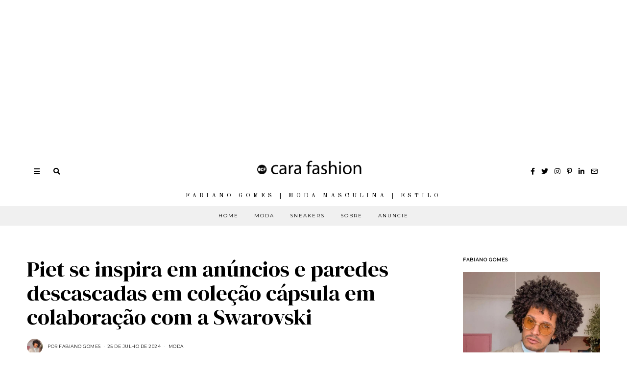

--- FILE ---
content_type: text/html; charset=UTF-8
request_url: https://www.ocarafashion.com/2024/07/25/piet-se-inspira-em-anuncios-e-paredes-descascadas-em-colecao-capsula-em-colaboracao-com-a-swarovski/
body_size: 42948
content:
<!DOCTYPE html>
<html lang="pt-BR" class="no-js">
<head>
	<meta name="publication-media-verification"content="ba7d5e32bb684bc99b86ab88f838006e">

<script async custom-element="amp-story-auto-ads" src="https://cdn.ampproject.org/v0/amp-story-auto-ads-0.1.js"></script>
<!-- Global site tag (gtag.js) - Google Analytics -->
<script async src="https://www.googletagmanager.com/gtag/js?id=UA-56390808-1"></script>
<script>
  window.dataLayer = window.dataLayer || [];
  function gtag(){dataLayer.push(arguments);}
  gtag('js', new Date());

  gtag('config', 'UA-56390808-1');
</script>



	<meta charset="UTF-8">
	<meta name="viewport" content="width=device-width, initial-scale=1.0">
	<link rel="profile" href="https://gmpg.org/xfn/11">
    
	<!--[if lt IE 9]>
	<script src="https://www.ocarafashion.com/wp-content/themes/fox/js/html5.js"></script>
	<![endif]-->
    <script async src="https://pagead2.googlesyndication.com/pagead/js/adsbygoogle.js"></script>
<!-- Display -->
<ins class="adsbygoogle"
     style="display:block"
     data-ad-client="ca-pub-3105940256500713"
     data-ad-slot="9755819253"
     data-ad-format="auto"
     data-full-width-responsive="true"></ins>
<script>
     (adsbygoogle = window.adsbygoogle || []).push({});
</script>
    <script>(function(html){html.className = html.className.replace(/\bno-js\b/,'js')})(document.documentElement);</script>
<title>Piet se inspira em anúncios e paredes descascadas em coleção cápsula em colaboração com a Swarovski &#8211; O Cara Fashion</title>
<meta name='robots' content='max-image-preview:large' />
<link rel='dns-prefetch' href='//www.googletagmanager.com' />
<link rel='dns-prefetch' href='//fonts.googleapis.com' />
<link rel='dns-prefetch' href='//pagead2.googlesyndication.com' />
<link href='https://fonts.gstatic.com' crossorigin rel='preconnect' />
<link rel="alternate" type="application/rss+xml" title="Feed para O Cara Fashion &raquo;" href="https://www.ocarafashion.com/feed/" />
<link rel="alternate" type="application/rss+xml" title="Feed de comentários para O Cara Fashion &raquo;" href="https://www.ocarafashion.com/comments/feed/" />
<link rel="alternate" title="oEmbed (JSON)" type="application/json+oembed" href="https://www.ocarafashion.com/wp-json/oembed/1.0/embed?url=https%3A%2F%2Fwww.ocarafashion.com%2F2024%2F07%2F25%2Fpiet-se-inspira-em-anuncios-e-paredes-descascadas-em-colecao-capsula-em-colaboracao-com-a-swarovski%2F" />
<link rel="alternate" title="oEmbed (XML)" type="text/xml+oembed" href="https://www.ocarafashion.com/wp-json/oembed/1.0/embed?url=https%3A%2F%2Fwww.ocarafashion.com%2F2024%2F07%2F25%2Fpiet-se-inspira-em-anuncios-e-paredes-descascadas-em-colecao-capsula-em-colaboracao-com-a-swarovski%2F&#038;format=xml" />
<link rel="alternate" type="application/rss+xml" title="Feed de O Cara Fashion &raquo; Story" href="https://www.ocarafashion.com/web-stories/feed/"><style type="text/css" media="all">
.wpautoterms-footer{background-color:#ffffff;text-align:center;}
.wpautoterms-footer a{color:#000000;font-family:Arial, sans-serif;font-size:14px;}
.wpautoterms-footer .separator{color:#cccccc;font-family:Arial, sans-serif;font-size:14px;}</style>
<style id='wp-img-auto-sizes-contain-inline-css'>
img:is([sizes=auto i],[sizes^="auto," i]){contain-intrinsic-size:3000px 1500px}
/*# sourceURL=wp-img-auto-sizes-contain-inline-css */
</style>

<link rel='stylesheet' id='sbi_styles-css' href='https://www.ocarafashion.com/wp-content/plugins/instagram-feed/css/sbi-styles.min.css?ver=6.10.0' media='all' />
<style id='wp-emoji-styles-inline-css'>

	img.wp-smiley, img.emoji {
		display: inline !important;
		border: none !important;
		box-shadow: none !important;
		height: 1em !important;
		width: 1em !important;
		margin: 0 0.07em !important;
		vertical-align: -0.1em !important;
		background: none !important;
		padding: 0 !important;
	}
/*# sourceURL=wp-emoji-styles-inline-css */
</style>
<link rel='stylesheet' id='wp-block-library-css' href='https://www.ocarafashion.com/wp-includes/css/dist/block-library/style.min.css?ver=6.9' media='all' />
<style id='wp-block-paragraph-inline-css'>
.is-small-text{font-size:.875em}.is-regular-text{font-size:1em}.is-large-text{font-size:2.25em}.is-larger-text{font-size:3em}.has-drop-cap:not(:focus):first-letter{float:left;font-size:8.4em;font-style:normal;font-weight:100;line-height:.68;margin:.05em .1em 0 0;text-transform:uppercase}body.rtl .has-drop-cap:not(:focus):first-letter{float:none;margin-left:.1em}p.has-drop-cap.has-background{overflow:hidden}:root :where(p.has-background){padding:1.25em 2.375em}:where(p.has-text-color:not(.has-link-color)) a{color:inherit}p.has-text-align-left[style*="writing-mode:vertical-lr"],p.has-text-align-right[style*="writing-mode:vertical-rl"]{rotate:180deg}
/*# sourceURL=https://www.ocarafashion.com/wp-includes/blocks/paragraph/style.min.css */
</style>
<style id='global-styles-inline-css'>
:root{--wp--preset--aspect-ratio--square: 1;--wp--preset--aspect-ratio--4-3: 4/3;--wp--preset--aspect-ratio--3-4: 3/4;--wp--preset--aspect-ratio--3-2: 3/2;--wp--preset--aspect-ratio--2-3: 2/3;--wp--preset--aspect-ratio--16-9: 16/9;--wp--preset--aspect-ratio--9-16: 9/16;--wp--preset--color--black: #000000;--wp--preset--color--cyan-bluish-gray: #abb8c3;--wp--preset--color--white: #ffffff;--wp--preset--color--pale-pink: #f78da7;--wp--preset--color--vivid-red: #cf2e2e;--wp--preset--color--luminous-vivid-orange: #ff6900;--wp--preset--color--luminous-vivid-amber: #fcb900;--wp--preset--color--light-green-cyan: #7bdcb5;--wp--preset--color--vivid-green-cyan: #00d084;--wp--preset--color--pale-cyan-blue: #8ed1fc;--wp--preset--color--vivid-cyan-blue: #0693e3;--wp--preset--color--vivid-purple: #9b51e0;--wp--preset--gradient--vivid-cyan-blue-to-vivid-purple: linear-gradient(135deg,rgb(6,147,227) 0%,rgb(155,81,224) 100%);--wp--preset--gradient--light-green-cyan-to-vivid-green-cyan: linear-gradient(135deg,rgb(122,220,180) 0%,rgb(0,208,130) 100%);--wp--preset--gradient--luminous-vivid-amber-to-luminous-vivid-orange: linear-gradient(135deg,rgb(252,185,0) 0%,rgb(255,105,0) 100%);--wp--preset--gradient--luminous-vivid-orange-to-vivid-red: linear-gradient(135deg,rgb(255,105,0) 0%,rgb(207,46,46) 100%);--wp--preset--gradient--very-light-gray-to-cyan-bluish-gray: linear-gradient(135deg,rgb(238,238,238) 0%,rgb(169,184,195) 100%);--wp--preset--gradient--cool-to-warm-spectrum: linear-gradient(135deg,rgb(74,234,220) 0%,rgb(151,120,209) 20%,rgb(207,42,186) 40%,rgb(238,44,130) 60%,rgb(251,105,98) 80%,rgb(254,248,76) 100%);--wp--preset--gradient--blush-light-purple: linear-gradient(135deg,rgb(255,206,236) 0%,rgb(152,150,240) 100%);--wp--preset--gradient--blush-bordeaux: linear-gradient(135deg,rgb(254,205,165) 0%,rgb(254,45,45) 50%,rgb(107,0,62) 100%);--wp--preset--gradient--luminous-dusk: linear-gradient(135deg,rgb(255,203,112) 0%,rgb(199,81,192) 50%,rgb(65,88,208) 100%);--wp--preset--gradient--pale-ocean: linear-gradient(135deg,rgb(255,245,203) 0%,rgb(182,227,212) 50%,rgb(51,167,181) 100%);--wp--preset--gradient--electric-grass: linear-gradient(135deg,rgb(202,248,128) 0%,rgb(113,206,126) 100%);--wp--preset--gradient--midnight: linear-gradient(135deg,rgb(2,3,129) 0%,rgb(40,116,252) 100%);--wp--preset--font-size--small: 13px;--wp--preset--font-size--medium: 20px;--wp--preset--font-size--large: 36px;--wp--preset--font-size--x-large: 42px;--wp--preset--spacing--20: 0.44rem;--wp--preset--spacing--30: 0.67rem;--wp--preset--spacing--40: 1rem;--wp--preset--spacing--50: 1.5rem;--wp--preset--spacing--60: 2.25rem;--wp--preset--spacing--70: 3.38rem;--wp--preset--spacing--80: 5.06rem;--wp--preset--shadow--natural: 6px 6px 9px rgba(0, 0, 0, 0.2);--wp--preset--shadow--deep: 12px 12px 50px rgba(0, 0, 0, 0.4);--wp--preset--shadow--sharp: 6px 6px 0px rgba(0, 0, 0, 0.2);--wp--preset--shadow--outlined: 6px 6px 0px -3px rgb(255, 255, 255), 6px 6px rgb(0, 0, 0);--wp--preset--shadow--crisp: 6px 6px 0px rgb(0, 0, 0);}:where(.is-layout-flex){gap: 0.5em;}:where(.is-layout-grid){gap: 0.5em;}body .is-layout-flex{display: flex;}.is-layout-flex{flex-wrap: wrap;align-items: center;}.is-layout-flex > :is(*, div){margin: 0;}body .is-layout-grid{display: grid;}.is-layout-grid > :is(*, div){margin: 0;}:where(.wp-block-columns.is-layout-flex){gap: 2em;}:where(.wp-block-columns.is-layout-grid){gap: 2em;}:where(.wp-block-post-template.is-layout-flex){gap: 1.25em;}:where(.wp-block-post-template.is-layout-grid){gap: 1.25em;}.has-black-color{color: var(--wp--preset--color--black) !important;}.has-cyan-bluish-gray-color{color: var(--wp--preset--color--cyan-bluish-gray) !important;}.has-white-color{color: var(--wp--preset--color--white) !important;}.has-pale-pink-color{color: var(--wp--preset--color--pale-pink) !important;}.has-vivid-red-color{color: var(--wp--preset--color--vivid-red) !important;}.has-luminous-vivid-orange-color{color: var(--wp--preset--color--luminous-vivid-orange) !important;}.has-luminous-vivid-amber-color{color: var(--wp--preset--color--luminous-vivid-amber) !important;}.has-light-green-cyan-color{color: var(--wp--preset--color--light-green-cyan) !important;}.has-vivid-green-cyan-color{color: var(--wp--preset--color--vivid-green-cyan) !important;}.has-pale-cyan-blue-color{color: var(--wp--preset--color--pale-cyan-blue) !important;}.has-vivid-cyan-blue-color{color: var(--wp--preset--color--vivid-cyan-blue) !important;}.has-vivid-purple-color{color: var(--wp--preset--color--vivid-purple) !important;}.has-black-background-color{background-color: var(--wp--preset--color--black) !important;}.has-cyan-bluish-gray-background-color{background-color: var(--wp--preset--color--cyan-bluish-gray) !important;}.has-white-background-color{background-color: var(--wp--preset--color--white) !important;}.has-pale-pink-background-color{background-color: var(--wp--preset--color--pale-pink) !important;}.has-vivid-red-background-color{background-color: var(--wp--preset--color--vivid-red) !important;}.has-luminous-vivid-orange-background-color{background-color: var(--wp--preset--color--luminous-vivid-orange) !important;}.has-luminous-vivid-amber-background-color{background-color: var(--wp--preset--color--luminous-vivid-amber) !important;}.has-light-green-cyan-background-color{background-color: var(--wp--preset--color--light-green-cyan) !important;}.has-vivid-green-cyan-background-color{background-color: var(--wp--preset--color--vivid-green-cyan) !important;}.has-pale-cyan-blue-background-color{background-color: var(--wp--preset--color--pale-cyan-blue) !important;}.has-vivid-cyan-blue-background-color{background-color: var(--wp--preset--color--vivid-cyan-blue) !important;}.has-vivid-purple-background-color{background-color: var(--wp--preset--color--vivid-purple) !important;}.has-black-border-color{border-color: var(--wp--preset--color--black) !important;}.has-cyan-bluish-gray-border-color{border-color: var(--wp--preset--color--cyan-bluish-gray) !important;}.has-white-border-color{border-color: var(--wp--preset--color--white) !important;}.has-pale-pink-border-color{border-color: var(--wp--preset--color--pale-pink) !important;}.has-vivid-red-border-color{border-color: var(--wp--preset--color--vivid-red) !important;}.has-luminous-vivid-orange-border-color{border-color: var(--wp--preset--color--luminous-vivid-orange) !important;}.has-luminous-vivid-amber-border-color{border-color: var(--wp--preset--color--luminous-vivid-amber) !important;}.has-light-green-cyan-border-color{border-color: var(--wp--preset--color--light-green-cyan) !important;}.has-vivid-green-cyan-border-color{border-color: var(--wp--preset--color--vivid-green-cyan) !important;}.has-pale-cyan-blue-border-color{border-color: var(--wp--preset--color--pale-cyan-blue) !important;}.has-vivid-cyan-blue-border-color{border-color: var(--wp--preset--color--vivid-cyan-blue) !important;}.has-vivid-purple-border-color{border-color: var(--wp--preset--color--vivid-purple) !important;}.has-vivid-cyan-blue-to-vivid-purple-gradient-background{background: var(--wp--preset--gradient--vivid-cyan-blue-to-vivid-purple) !important;}.has-light-green-cyan-to-vivid-green-cyan-gradient-background{background: var(--wp--preset--gradient--light-green-cyan-to-vivid-green-cyan) !important;}.has-luminous-vivid-amber-to-luminous-vivid-orange-gradient-background{background: var(--wp--preset--gradient--luminous-vivid-amber-to-luminous-vivid-orange) !important;}.has-luminous-vivid-orange-to-vivid-red-gradient-background{background: var(--wp--preset--gradient--luminous-vivid-orange-to-vivid-red) !important;}.has-very-light-gray-to-cyan-bluish-gray-gradient-background{background: var(--wp--preset--gradient--very-light-gray-to-cyan-bluish-gray) !important;}.has-cool-to-warm-spectrum-gradient-background{background: var(--wp--preset--gradient--cool-to-warm-spectrum) !important;}.has-blush-light-purple-gradient-background{background: var(--wp--preset--gradient--blush-light-purple) !important;}.has-blush-bordeaux-gradient-background{background: var(--wp--preset--gradient--blush-bordeaux) !important;}.has-luminous-dusk-gradient-background{background: var(--wp--preset--gradient--luminous-dusk) !important;}.has-pale-ocean-gradient-background{background: var(--wp--preset--gradient--pale-ocean) !important;}.has-electric-grass-gradient-background{background: var(--wp--preset--gradient--electric-grass) !important;}.has-midnight-gradient-background{background: var(--wp--preset--gradient--midnight) !important;}.has-small-font-size{font-size: var(--wp--preset--font-size--small) !important;}.has-medium-font-size{font-size: var(--wp--preset--font-size--medium) !important;}.has-large-font-size{font-size: var(--wp--preset--font-size--large) !important;}.has-x-large-font-size{font-size: var(--wp--preset--font-size--x-large) !important;}
/*# sourceURL=global-styles-inline-css */
</style>

<style id='classic-theme-styles-inline-css'>
/*! This file is auto-generated */
.wp-block-button__link{color:#fff;background-color:#32373c;border-radius:9999px;box-shadow:none;text-decoration:none;padding:calc(.667em + 2px) calc(1.333em + 2px);font-size:1.125em}.wp-block-file__button{background:#32373c;color:#fff;text-decoration:none}
/*# sourceURL=/wp-includes/css/classic-themes.min.css */
</style>
<link rel='stylesheet' id='wpautoterms_css-css' href='https://www.ocarafashion.com/wp-content/plugins/auto-terms-of-service-and-privacy-policy/css/wpautoterms.css?ver=6.9' media='all' />
<link rel='stylesheet' id='parent-style-css' href='https://www.ocarafashion.com/wp-content/themes/fox/style.min.css?ver=6.9' media='all' />
<link rel='stylesheet' id='wi-fonts-css' href='https://fonts.googleapis.com/css?family=Nunito+Sans%3A400%7COld+Standard+TT%3A400%2C700%7CMontserrat%3A400%7CDM+Serif+Text%3A400%7CDM+Serif+Display%3A400%7CTinos%3A400&#038;display=swap&#038;ver=4.6.8.1' media='all' />
<link rel='stylesheet' id='style-css' href='https://www.ocarafashion.com/wp-content/themes/fox-child-theme/style.css?ver=4.6.8.1' media='all' />
<style id='style-inline-css'>
.color-accent,.social-list.style-plain:not(.style-text_color) a:hover,.wi-mainnav ul.menu ul > li:hover > a,
    .wi-mainnav ul.menu ul li.current-menu-item > a,
    .wi-mainnav ul.menu ul li.current-menu-ancestor > a,.related-title a:hover,.pagination-1 a.page-numbers:hover,.pagination-4 a.page-numbers:hover,.page-links > a:hover,.reading-progress-wrapper,.widget_archive a:hover, .widget_nav_menu a:hover, .widget_meta a:hover, .widget_recent_entries a:hover, .widget_categories a:hover, .widget_product_categories a:hover,.tagcloud a:hover,.header-cart a:hover,.woocommerce .star-rating span:before,.null-instagram-feed .clear a:hover,.widget a.readmore:hover{color:#999999}.bg-accent,html .mejs-controls .mejs-time-rail .mejs-time-current,.fox-btn.btn-primary, button.btn-primary, input.btn-primary[type="button"], input.btn-primary[type="reset"], input.btn-primary[type="submit"],.social-list.style-black a:hover,.style--slider-nav-text .flex-direction-nav a:hover, .style--slider-nav-text .slick-nav:hover,.header-cart-icon .num,.post-item-thumbnail:hover .video-indicator-solid,a.more-link:hover,.post-newspaper .related-thumbnail,.pagination-4 span.page-numbers:not(.dots),.review-item.overall .review-score,#respond #submit:hover,.dropcap-color, .style--dropcap-color .enable-dropcap .dropcap-content > p:first-of-type:first-letter, .style--dropcap-color p.has-drop-cap:not(:focus):first-letter,.style--list-widget-3 .fox-post-count,.style--tagcloud-3 .tagcloud a:hover,.blog-widget-small .thumbnail-index,.foxmc-button-primary input[type="submit"],#footer-search .submit:hover,.wpcf7-submit:hover,.woocommerce .widget_price_filter .ui-slider .ui-slider-range,
.woocommerce .widget_price_filter .ui-slider .ui-slider-handle,.woocommerce span.onsale,
.woocommerce ul.products li.product .onsale,.woocommerce #respond input#submit.alt:hover,
.woocommerce a.button.alt:hover,
.woocommerce button.button.alt:hover,
.woocommerce input.button.alt:hover,.woocommerce a.add_to_cart_button:hover,.woocommerce #review_form #respond .form-submit input:hover{background-color:#999999}.review-item.overall .review-score,.partial-content,.style--tagcloud-3 .tagcloud a:hover,.null-instagram-feed .clear a:hover{border-color:#999999}.reading-progress-wrapper::-webkit-progress-value{background-color:#999999}.reading-progress-wrapper::-moz-progress-value{background-color:#999999}.home.blog .wi-content{padding-top:30px}.header-search-wrapper .search-btn, .header-cart-icon, .hamburger-btn{font-size:14px}.fox-logo img{width:300px}.header-row-nav, .header-row-nav.row-nav-dark, .sticky-header-background, .masthead-mobile-bg{background-color:#f0f0f0}#footer-logo img{width:220px}#backtotop.backtotop-circle, #backtotop.backtotop-square{border-width:1px}#backtotop{color:#111111;background-color:#ffffff;border-color:#111111}.minimal-logo img{height:24px}.share-style-custom a{width:28px}.fox-share.color-custom a{color:#ffffff}.fox-share.background-custom a{background-color:#dddddd}.fox-share.hover-color-custom a:hover{color:#ffffff}.fox-share.hover-background-custom a:hover{background-color:#d2ab81}.reading-progress-wrapper{height:3px}a{color:#999999}a:hover{color:#727272}.fox-input, input[type="color"], input[type="date"], input[type="datetime"], input[type="datetime-local"], input[type="email"], input[type="month"], input[type="number"], input[type="password"], input[type="search"], input[type="tel"], input[type="text"], input[type="time"], input[type="url"], input[type="week"], input:not([type]), textarea{color:#999999;background-color:#f0f0f0}.wi-dropcap,.enable-dropcap .dropcap-content > p:first-of-type:first-letter, p.has-drop-cap:not(:focus):first-letter{font-weight:700}.wi-titlebar{background-color:#fafafa}.post-item-meta{color:#111111}.post-item-meta a{color:#111111}.post-item-meta a:hover{color:#d2ab81}.standalone-categories a{color:#111111}#mobile-logo img{height:40px}body .elementor-section.elementor-section-boxed>.elementor-container{max-width:1210px}@media (min-width: 1200px) {.container,.cool-thumbnail-size-big .post-thumbnail{width:1170px}body.layout-boxed .wi-wrapper{width:1230px}}@media (min-width:1024px) {.secondary, .section-secondary{width:23.931623931624%}.has-sidebar .primary, .section-has-sidebar .section-primary, .section-sep{width:76.068376068376%}}body,.font-body,.post-item-subtitle,.fox-input,input[type="color"],input[type="date"],input[type="datetime"],input[type="datetime-local"],input[type="email"],input[type="month"],input[type="number"],input[type="password"],input[type="search"],input[type="tel"],input[type="text"],input[type="time"],input[type="url"],input[type="week"],input:not([type]),textarea,.wp-caption-text,.post-thumbnail-standard figcaption,.wp-block-image figcaption,.blocks-gallery-caption,.footer-copyright{font-family:"Nunito Sans",sans-serif}.font-heading,h1,h2,h3,h4,h5,h6,.wp-block-quote.is-large cite,.wp-block-quote.is-style-large cite,.fox-term-list,.wp-block-cover-text,.title-label,.thumbnail-view,.readmore,a.more-link,.post-big a.more-link,.style--slider-navtext .flex-direction-nav a,.page-links-container,.authorbox-nav,.post-navigation .post-title,.review-criterion,.review-score,.review-text,.commentlist .fn,.reply a,.widget_archive,.widget_nav_menu,.widget_meta,.widget_recent_entries,.widget_categories,.widget_product_categories,.widget_rss > ul a.rsswidget,.widget_rss > ul > li > cite,.widget_recent_comments,#backtotop,.view-count,.tagcloud,.woocommerce span.onsale,.woocommerce ul.products li.product .onsale,.woocommerce #respond input#submit,.woocommerce a.button,.woocommerce button.button,.woocommerce input.button,.woocommerce a.added_to_cart,.woocommerce nav.woocommerce-pagination ul,.woocommerce div.product p.price,.woocommerce div.product span.price,.woocommerce div.product .woocommerce-tabs ul.tabs li a,.woocommerce #reviews #comments ol.commentlist li .comment-text p.meta,.woocommerce table.shop_table th,.woocommerce table.shop_table td.product-name a,.slogan,.post-item-title,.wi-dropcap,.enable-dropcap .dropcap-content > p:first-of-type:first-letter,p.has-drop-cap:not(:focus):first-letter{font-family:"Old Standard TT",serif}.fox-btn,button,input[type="button"],input[type="reset"],input[type="submit"],.post-item-meta,.standalone-categories,.wi-mainnav ul.menu > li > a,.footer-bottom .widget_nav_menu,#footernav,.offcanvas-nav,.wi-mainnav ul.menu ul,.header-builder .widget_nav_menu  ul.menu ul,.single-heading,.widget-title,.article-big .readmore{font-family:"Montserrat",sans-serif}.min-logo-text,.fox-logo,.mobile-logo-text{font-family:"Plaster",cursive}.archive-title{font-family:"DM Serif Text",serif}.single .post-item-title.post-title,.page-title,.section-heading h2,.fox-heading .heading-title-main{font-family:"DM Serif Display",serif}body.single:not(.elementor-page) .entry-content,body.page:not(.elementor-page) .entry-content,blockquote{font-family:"Tinos",serif}body, .font-body{font-size:15px;font-weight:400;font-style:normal;text-transform:none;letter-spacing:0px;line-height:1.8}h1, h2, h3, h4, h5, h6{font-weight:400;text-transform:none;line-height:1.3}h2{font-size:2.0625em;font-style:normal}h3{font-size:1.625em;font-style:normal}h4{font-size:1.25em;font-style:normal}.fox-logo, .min-logo-text, .mobile-logo-text{font-size:32px;font-weight:400;font-style:normal;text-transform:uppercase;letter-spacing:0px;line-height:1.1}.slogan{font-size:0.8125em;font-weight:400;font-style:normal;text-transform:uppercase;letter-spacing:6px;line-height:1.1}.wi-mainnav ul.menu > li > a, .footer-bottom .widget_nav_menu, #footernav, .offcanvas-nav{font-size:10px;font-weight:400;text-transform:uppercase;letter-spacing:2px}.wi-mainnav ul.menu ul, .header-builder .widget_nav_menu  ul.menu ul{font-style:normal}.post-item-title{font-weight:400;font-style:normal}.post-item-meta{font-size:9px;font-weight:400;font-style:normal;text-transform:uppercase}.standalone-categories{font-size:9px;font-weight:400;font-style:normal;letter-spacing:2px}.archive-title{font-weight:400;font-style:normal;text-transform:none}.single .post-item-title.post-title, .page-title{font-weight:400;font-style:normal}.post-item-subtitle{font-style:normal}body.single:not(.elementor-page) .entry-content, body.page:not(.elementor-page) .entry-content{font-size:18px;font-style:normal}.single-heading{font-size:11px;font-weight:400;font-style:normal;text-transform:uppercase;letter-spacing:2px}.widget-title{font-size:9px;font-weight:600;font-style:normal;text-transform:uppercase;letter-spacing:1px}.section-heading h2, .fox-heading .heading-title-main{font-weight:400;font-style:normal;text-transform:none;letter-spacing:0px;line-height:1.2}.fox-btn, button, input[type="button"], input[type="reset"], input[type="submit"], .article-big .readmore{font-size:10px;font-weight:400;font-style:normal;text-transform:uppercase;letter-spacing:2px}.fox-input, input[type="color"], input[type="date"], input[type="datetime"], input[type="datetime-local"], input[type="email"], input[type="month"], input[type="number"], input[type="password"], input[type="search"], input[type="tel"], input[type="text"], input[type="time"], input[type="url"], input[type="week"], input:not([type]), textarea{font-size:12px;font-style:normal;letter-spacing:0.5px}blockquote{font-size:1.2em;font-weight:400;font-style:normal;text-transform:uppercase;letter-spacing:1px}.wi-dropcap,.enable-dropcap .dropcap-content > p:first-of-type:first-letter, p.has-drop-cap:not(:focus):first-letter{font-style:normal}.wp-caption-text, .post-thumbnail-standard figcaption, .wp-block-image figcaption, .blocks-gallery-caption{font-style:normal}.footer-copyright{font-style:normal}.offcanvas-nav{font-style:normal}@media only screen and (max-width: 1023px){.fox-logo, .min-logo-text, .mobile-logo-text{font-size:24px}}@media only screen and (max-width: 567px){body, .font-body{font-size:14px}.fox-logo, .min-logo-text, .mobile-logo-text{font-size:14px}body.single:not(.elementor-page) .entry-content, body.page:not(.elementor-page) .entry-content{font-size:16px}}.fox-logo{margin-top:20px;margin-bottom:20px}.widget-title{margin-bottom:20px;border-style:solid}.fox-input, input[type="color"], input[type="date"], input[type="datetime"], input[type="datetime-local"], input[type="email"], input[type="month"], input[type="number"], input[type="password"], input[type="search"], input[type="tel"], input[type="text"], input[type="time"], input[type="url"], input[type="week"], input:not([type]), textarea{border-top-width:0px;border-right-width:0px;border-bottom-width:0px;border-left-width:0px}#footer-widgets{background-color:#ffffff}#footer-bottom{background-color:#ffffff}
/*# sourceURL=style-inline-css */
</style>
<script src="https://www.ocarafashion.com/wp-includes/js/jquery/jquery.min.js?ver=3.7.1" id="jquery-core-js"></script>
<script src="https://www.ocarafashion.com/wp-includes/js/jquery/jquery-migrate.min.js?ver=3.4.1" id="jquery-migrate-js"></script>
<script src="https://www.ocarafashion.com/wp-includes/js/dist/dom-ready.min.js?ver=f77871ff7694fffea381" id="wp-dom-ready-js"></script>
<script src="https://www.ocarafashion.com/wp-content/plugins/auto-terms-of-service-and-privacy-policy/js/base.js?ver=3.0.4" id="wpautoterms_base-js"></script>

<!-- Snippet da etiqueta do Google (gtag.js) adicionado pelo Site Kit -->
<!-- Snippet do Google Análises adicionado pelo Site Kit -->
<script src="https://www.googletagmanager.com/gtag/js?id=GT-MR5DR9G" id="google_gtagjs-js" async></script>
<script id="google_gtagjs-js-after">
window.dataLayer = window.dataLayer || [];function gtag(){dataLayer.push(arguments);}
gtag("set","linker",{"domains":["www.ocarafashion.com"]});
gtag("js", new Date());
gtag("set", "developer_id.dZTNiMT", true);
gtag("config", "GT-MR5DR9G");
//# sourceURL=google_gtagjs-js-after
</script>
<link rel="https://api.w.org/" href="https://www.ocarafashion.com/wp-json/" /><link rel="alternate" title="JSON" type="application/json" href="https://www.ocarafashion.com/wp-json/wp/v2/posts/56259" /><link rel="EditURI" type="application/rsd+xml" title="RSD" href="https://www.ocarafashion.com/xmlrpc.php?rsd" />
<meta name="generator" content="WordPress 6.9" />
<link rel="canonical" href="https://www.ocarafashion.com/2024/07/25/piet-se-inspira-em-anuncios-e-paredes-descascadas-em-colecao-capsula-em-colaboracao-com-a-swarovski/" />
<link rel='shortlink' href='https://www.ocarafashion.com/?p=56259' />
<meta name="generator" content="Site Kit by Google 1.170.0" />		<script type="text/javascript" async defer data-pin-color="red"  data-pin-hover="true"
			src="https://www.ocarafashion.com/wp-content/plugins/pinterest-pin-it-button-on-image-hover-and-post/js/pinit.js"></script>
		
<meta property="og:image" content="https://www.ocarafashion.com/wp-content/uploads/2024/07/PIET-x-SWAROVSKI.png"/>
<meta property="og:image:secure_url" content="https://www.ocarafashion.com/wp-content/uploads/2024/07/PIET-x-SWAROVSKI.png" />

    
<!-- Meta-etiquetas do Google AdSense adicionado pelo Site Kit -->
<meta name="google-adsense-platform-account" content="ca-host-pub-2644536267352236">
<meta name="google-adsense-platform-domain" content="sitekit.withgoogle.com">
<!-- Fim das meta-etiquetas do Google AdSense adicionado pelo Site Kit -->
      <meta name="onesignal" content="wordpress-plugin"/>
            <script>

      window.OneSignalDeferred = window.OneSignalDeferred || [];

      OneSignalDeferred.push(function(OneSignal) {
        var oneSignal_options = {};
        window._oneSignalInitOptions = oneSignal_options;

        oneSignal_options['serviceWorkerParam'] = { scope: '/' };
oneSignal_options['serviceWorkerPath'] = 'OneSignalSDKWorker.js.php';

        OneSignal.Notifications.setDefaultUrl("https://www.ocarafashion.com");

        oneSignal_options['wordpress'] = true;
oneSignal_options['appId'] = 'c6219794-b803-4bf1-9ef3-6b8114e43ac2';
oneSignal_options['allowLocalhostAsSecureOrigin'] = true;
oneSignal_options['welcomeNotification'] = { };
oneSignal_options['welcomeNotification']['title'] = "O Cara Fashion - Estilo e Moda Masculina";
oneSignal_options['welcomeNotification']['message'] = "Valeu por se inscrever!";
oneSignal_options['welcomeNotification']['url'] = "https://www.ocarafashion.com";
oneSignal_options['path'] = "https://www.ocarafashion.com/wp-content/plugins/onesignal-free-web-push-notifications/sdk_files/";
oneSignal_options['safari_web_id'] = "web.onesignal.auto.449e8e5d-df22-4f65-ad52-0d8b06e9cdb9";
oneSignal_options['promptOptions'] = { };
oneSignal_options['promptOptions']['actionMessage'] = "Mantenha-se atualizado. Receba notificação dos novos Posts. Você pode cancelar as notificações a qualquer momento no seu navegador";
oneSignal_options['promptOptions']['acceptButtonText'] = "PERMITIR";
oneSignal_options['promptOptions']['cancelButtonText'] = "Não, Valeu";
oneSignal_options['promptOptions']['autoAcceptTitle'] = "Aceitar";
oneSignal_options['notifyButton'] = { };
oneSignal_options['notifyButton']['enable'] = true;
oneSignal_options['notifyButton']['position'] = 'bottom-left';
oneSignal_options['notifyButton']['theme'] = 'default';
oneSignal_options['notifyButton']['size'] = 'medium';
oneSignal_options['notifyButton']['showCredit'] = true;
oneSignal_options['notifyButton']['text'] = {};
oneSignal_options['notifyButton']['text']['tip.state.unsubscribed'] = 'Assine para receber os posts';
oneSignal_options['notifyButton']['text']['tip.state.subscribed'] = 'Aeee, assinou! Vai ficar atualizado';
oneSignal_options['notifyButton']['text']['tip.state.blocked'] = 'Você foi bloqueado de nossas notificações';
oneSignal_options['notifyButton']['text']['message.action.subscribed'] = 'Valeu por assinar ;)';
oneSignal_options['notifyButton']['text']['message.action.resubscribed'] = 'Voltou pra gente?! Obrigado pela chance ;)';
oneSignal_options['notifyButton']['text']['message.action.unsubscribed'] = 'Ahh, sério? Vai não...';
oneSignal_options['notifyButton']['text']['dialog.main.title'] = 'Gerenciar Notificações';
oneSignal_options['notifyButton']['text']['dialog.main.button.subscribe'] = 'RECEBER NOTIFICAÇÕES';
oneSignal_options['notifyButton']['text']['dialog.main.button.unsubscribe'] = 'PARAR NOTIFICAÇÕES';
oneSignal_options['notifyButton']['text']['dialog.blocked.title'] = 'Desbloquear Notificações';
oneSignal_options['notifyButton']['text']['dialog.blocked.message'] = 'Instruções para Notificações';
              OneSignal.init(window._oneSignalInitOptions);
              OneSignal.Slidedown.promptPush()      });

      function documentInitOneSignal() {
        var oneSignal_elements = document.getElementsByClassName("OneSignal-prompt");

        var oneSignalLinkClickHandler = function(event) { OneSignal.Notifications.requestPermission(); event.preventDefault(); };        for(var i = 0; i < oneSignal_elements.length; i++)
          oneSignal_elements[i].addEventListener('click', oneSignalLinkClickHandler, false);
      }

      if (document.readyState === 'complete') {
           documentInitOneSignal();
      }
      else {
           window.addEventListener("load", function(event){
               documentInitOneSignal();
          });
      }
    </script>

<!-- Código do Google Adsense adicionado pelo Site Kit -->
<script async src="https://pagead2.googlesyndication.com/pagead/js/adsbygoogle.js?client=ca-pub-7059430141413986&amp;host=ca-host-pub-2644536267352236" crossorigin="anonymous"></script>

<!-- Fim do código do Google AdSense adicionado pelo Site Kit -->
<link rel="icon" href="https://www.ocarafashion.com/wp-content/uploads/2020/04/cropped-Logo-Def-red-2-32x32.png" sizes="32x32" />
<link rel="icon" href="https://www.ocarafashion.com/wp-content/uploads/2020/04/cropped-Logo-Def-red-2-192x192.png" sizes="192x192" />
<link rel="apple-touch-icon" href="https://www.ocarafashion.com/wp-content/uploads/2020/04/cropped-Logo-Def-red-2-180x180.png" />
<meta name="msapplication-TileImage" content="https://www.ocarafashion.com/wp-content/uploads/2020/04/cropped-Logo-Def-red-2-270x270.png" />

<style id="color-preview"></style>

            <script async src="https://pagead2.googlesyndication.com/pagead/js/adsbygoogle.js?client=ca-pub-3105940256500713"
     crossorigin="anonymous"></script>	
<style id='web-stories-list-styles-inline-css'>
:root{--ws-font-size-title:18px;--ws-font-size-circle-title:14px;--ws-font-size-excerpt:16px;--ws-font-size-author-date:14px;--ws-aspect-ratio:4/6;--ws-list-aspect-ratio:4/6;--ws-overlay-text-color:#fff;--ws-overlay-text-lh:1.3;--ws-story-min-width:160px;--ws-story-max-width:285px;--ws-circle-size:96px;--ws-circle-border-color:#ccc}.web-stories-list{margin-bottom:24px;margin-top:24px}.web-stories-theme-header-section .web-stories-list{margin-bottom:0;margin-top:0}.web-stories-list.is-carousel .web-stories-list__inner-wrapper{margin:0 auto;max-width:max-content;position:relative}.web-stories-list__story{cursor:pointer;position:relative}.web-stories-list.is-view-type-carousel .web-stories-list__story{min-width:var(--ws-story-min-width)}.web-stories-list.is-style-default.is-view-type-carousel .web-stories-list__story,.web-stories-list.is-style-default.is-view-type-grid .web-stories-list__story{border-radius:8px;overflow:hidden}.web-stories-list__story-poster{aspect-ratio:var(--ws-aspect-ratio);position:relative}.web-stories-list__story-poster a{aspect-ratio:var(--ws-aspect-ratio);display:block;margin:0}.web-stories-list__story-poster .web-stories-list__story-poster-placeholder{box-sizing:border-box}.web-stories-list__story-poster .web-stories-list__story-poster-placeholder a,.web-stories-list__story-poster .web-stories-list__story-poster-placeholder span{border:0;clip:rect(1px,1px,1px,1px);-webkit-clip-path:inset(50%);clip-path:inset(50%);height:1px;margin:-1px;overflow:hidden;padding:0;position:absolute!important;width:1px;word-wrap:normal!important;word-break:normal}.web-stories-list__story.web-stories-list__story--amp .web-stories-list__story-poster a{pointer-events:none}.web-stories-list__story-poster img{box-sizing:border-box;height:100%;object-fit:cover;position:absolute;width:100%}.web-stories-list__story-poster:after{background:linear-gradient(180deg,hsla(0,0%,100%,0),rgba(0,0,0,.8));content:"";display:block;height:100%;left:0;pointer-events:none;position:absolute;top:0;width:100%}.web-stories-list__story-content-overlay{line-height:var(--ws-overlay-text-lh);padding:10px}html[amp] .web-stories-list__story-content-overlay{white-space:normal}.web-stories-list.is-view-type-carousel .web-stories-list__story-content-overlay,.web-stories-list.is-view-type-grid .web-stories-list__story-content-overlay{bottom:0;color:var(--ws-overlay-text-color);position:absolute;z-index:1}.web-stories-list .story-content-overlay__title{font-size:var(--ws-font-size-title);font-weight:700}.web-stories-list .story-content-overlay__author,.web-stories-list .story-content-overlay__date{font-size:var(--ws-font-size-author-date)}.web-stories-list .story-content-overlay__excerpt,.web-stories-list .story-content-overlay__title{display:-webkit-box;-webkit-line-clamp:2;-webkit-box-orient:vertical;overflow:hidden}.web-stories-list .story-content-overlay__title:not(:last-child){margin-bottom:15px}.web-stories-list .story-content-overlay__excerpt{-webkit-line-clamp:3;font-size:var(--ws-font-size-excerpt);margin-bottom:8px}.web-stories-list.alignfull .web-stories-list__archive-link{right:10px}.web-stories-list.is-view-type-grid .web-stories-list__archive-link,.web-stories-list.is-view-type-list .web-stories-list__archive-link{display:block;flex-basis:100%;margin:32px auto 0;text-align:center}.web-stories-list.is-view-type-grid .web-stories-list__archive-link a,.web-stories-list.is-view-type-list .web-stories-list__archive-link a{border:1px solid;border-radius:100px;padding:7px 53px}.web-stories-lightbox-open{overflow-y:hidden}.web-stories-list__lightbox,.web-stories-singleton__lightbox{align-items:center;background:#000;height:100%;justify-content:center;left:0;opacity:0;position:fixed;top:0;transform:translateY(-100vh);width:100%;z-index:-999999999}.web-stories-list__lightbox-wrapper amp-lightbox,.web-stories-list__lightbox.show,.web-stories-singleton__lightbox.show{z-index:999999999}.web-stories-list__lightbox.show,.web-stories-singleton__lightbox.show{opacity:1;transform:translate(0)}.web-stories-list__lightbox amp-story-player,.web-stories-singleton__lightbox amp-story-player{height:100%;width:100%}.story-lightbox__close-button{background:none!important;border:none;border-radius:0;cursor:pointer;display:inline-block;height:40px;left:0;position:absolute;top:8px;width:40px;z-index:1}.story-lightbox__close-button--stick{background-color:#fff;display:inline-block;height:20px;left:20px;position:absolute;top:15px;transform:rotate(45deg);width:3px}.story-lightbox__close-button--stick:first-child{transform:rotate(-45deg)}html:not([amp]) .web-stories-list .web-stories-list__lightbox amp-story-player a,html:not([amp]) .web-stories-singleton__lightbox amp-story-player a{position:absolute}@media (min-width:676px){.admin-bar .web-stories-list__lightbox,.admin-bar .web-stories-singleton__lightbox{top:46px}.story-lightbox__close-button{left:10px}.story-lightbox__close-button--stick{height:25px;left:20px;top:5px}}@media (min-width:783px){.admin-bar .web-stories-list__lightbox,.admin-bar .web-stories-singleton__lightbox{top:32px}}.web-stories-list.is-view-type-grid .web-stories-list__inner-wrapper{display:flex;flex-wrap:wrap}.web-stories-list.is-view-type-grid .web-stories-list__story{flex-basis:calc(100% - 8px);margin:4px}@media (min-width:415px){.web-stories-list.is-view-type-grid.columns-1 .web-stories-list__story{flex-basis:calc(100% - 8px)}.web-stories-list.is-view-type-grid.columns-2 .web-stories-list__story{flex-basis:calc(50% - 8px)}.web-stories-list.is-view-type-grid.columns-3 .web-stories-list__story{flex-basis:calc(33.33333% - 8px)}.web-stories-list.is-view-type-grid.columns-4 .web-stories-list__story{flex-basis:calc(25% - 8px)}.web-stories-list.is-view-type-grid.columns-5 .web-stories-list__story{flex-basis:calc(20% - 8px)}}.web-stories-theme-header-section .web-stories-list.is-view-type-circles{border-bottom:1px solid #ccc;padding:12px 0}.web-stories-list.is-view-type-circles .amp-carousel-slide{vertical-align:top}.web-stories-list.is-view-type-circles .glider-track{margin:0 auto}.web-stories-list.is-view-type-circles .web-stories-list__story{display:inline-block;margin:0 5px;max-width:var(--ws-circle-size);min-width:var(--ws-circle-size);text-align:center}.web-stories-list.is-view-type-circles .web-stories-list__story-poster,.web-stories-list.is-view-type-circles .web-stories-list__story-poster a{aspect-ratio:1}.web-stories-list.is-view-type-circles .web-stories-list__story-poster>img{border-radius:50%}.web-stories-list.is-view-type-circles .web-stories-list__story-poster .web-stories-list__story-poster-placeholder,.web-stories-list.is-view-type-circles .web-stories-list__story-poster a>img,.web-stories-list.is-view-type-circles .web-stories-list__story-poster>img{background-clip:content-box;border:2px solid var(--ws-circle-border-color);border-radius:50%;height:var(--ws-circle-size);left:0;max-width:none;padding:2px;position:absolute;top:0;width:var(--ws-circle-size)}.web-stories-list.is-view-type-circles .web-stories-list__story-poster a>img{border-radius:50%}.web-stories-list.is-view-type-circles .web-stories-list__story-poster:after{display:none}.web-stories-list.is-view-type-circles .web-stories-list__story-poster-placeholder:after{background:linear-gradient(180deg,hsla(0,0%,100%,0),rgba(0,0,0,.8));border-radius:50%;content:"";display:block;height:100%;left:0;position:absolute;top:0;width:100%}.web-stories-list.is-view-type-circles .web-stories-list__story-content-overlay{padding-bottom:0}.web-stories-list.is-view-type-circles .story-content-overlay__title{font-size:var(--ws-font-size-circle-title)}.web-stories-list.is-view-type-circles.has-title .glider-next,.web-stories-list.is-view-type-circles.has-title .glider-prev{top:35%}.web-stories-list.is-view-type-list .web-stories-list__story{margin-bottom:12px}.web-stories-list.is-view-type-list .web-stories-list__story-content-overlay{bottom:0;color:var(--ws-overlay-text-color);position:absolute;z-index:1}.ws-legacy-widget-preview .web-stories-list.is-view-type-list .web-stories-list__story{align-items:center;display:flex;flex-wrap:nowrap}.ws-legacy-widget-preview .web-stories-list.is-view-type-list .web-stories-list__story-poster{aspect-ratio:var(--ws-list-aspect-ratio);flex-basis:40%}.ws-legacy-widget-preview .web-stories-list.is-view-type-list .web-stories-list__story-poster:after{display:none}.ws-legacy-widget-preview .web-stories-list.is-view-type-list .web-stories-list__story-content-overlay{color:inherit;flex-basis:60%;padding:10px 15px;position:relative}.ws-legacy-widget-preview .web-stories-list.is-view-type-list .image-align-right .web-stories-list__story-poster{order:2}.ws-legacy-widget-preview .web-stories-list.is-view-type-list .image-align-right .web-stories-list__story-content-overlay{order:1}.ws-legacy-widget-preview .web-stories-list.is-view-type-list.is-style-default .web-stories-list__story-poster{border-radius:8px;overflow:hidden}@media (min-width:676px){.web-stories-list.is-view-type-list .web-stories-list__story{align-items:center;display:flex;flex-wrap:nowrap}.web-stories-list.is-view-type-list .web-stories-list__story-poster{aspect-ratio:var(--ws-list-aspect-ratio);flex-basis:40%}.web-stories-list.is-view-type-list .web-stories-list__story-poster:after{display:none}.web-stories-list.is-view-type-list .web-stories-list__story-content-overlay{color:inherit;flex-basis:60%;padding:10px 15px;position:relative}.web-stories-list.is-view-type-list .image-align-right .web-stories-list__story-poster{order:2}.web-stories-list.is-view-type-list .image-align-right .web-stories-list__story-content-overlay{order:1}.web-stories-list.is-view-type-list.is-style-default .web-stories-list__story-poster{border-radius:8px;overflow:hidden}}.carousel>.glider-track>.web-stories-list__story{margin:0 10px}@media (min-width:676px){.web-stories-list.is-view-type-carousel .web-stories-list__story{margin:0 5px;max-width:var(--ws-story-max-width)}}.ws-legacy-widget-preview .web-stories-list.is-view-type-carousel .web-stories-list__story{margin:0 5px;max-width:var(--ws-story-max-width)}.web-stories-list.is-carousel.has-archive-link{margin-top:59px}.web-stories-theme-header-section .web-stories-list.is-carousel.has-archive-link{margin-top:24px;padding-top:59px;position:relative}.web-stories-list.is-carousel .web-stories-list__archive-link{margin-bottom:5px;text-align:right}.web-stories-theme-header-section .web-stories-list.is-carousel .web-stories-list__archive-link{margin-right:10px}.web-stories-list.is-carousel .glider-next,.web-stories-list.is-carousel .glider-prev{padding:10px;top:50%;transform:translateY(-50%)}.web-stories-list.is-carousel .glider-prev{left:0;right:auto;transform:translateY(-50%) rotate(180deg) /*!rtl:translateY(-50%)*/}.web-stories-list.is-carousel .glider-next{left:auto;right:0}.web-stories-list.is-carousel .amp-carousel-button-next,.web-stories-list.is-carousel .amp-carousel-button-prev,.web-stories-list.is-carousel .glider-next,.web-stories-list.is-carousel .glider-prev{background-image:url([data-uri])}.web-stories-list.is-carousel .amp-carousel-button-next,.web-stories-list.is-carousel .glider-next{right:0}.web-stories-list.is-carousel .amp-carousel-button-prev,.web-stories-list.is-carousel .glider-prev{left:0}.web-stories-list.is-carousel .amp-carousel-button-prev{transform:rotate(180deg) /*!rtl:none*/}html[dir=rtl] .web-stories-list.is-carousel .amp-carousel-button-next{transform:rotate(180deg)}.web-stories-list.is-carousel .amp-carousel-button,.web-stories-list.is-carousel .glider-next,.web-stories-list.is-carousel .glider-prev{background-color:#eaeaea;background-position:50%;background-repeat:no-repeat;background-size:30%;border-radius:50%;border-style:none;box-sizing:border-box;cursor:pointer;height:34px;pointer-events:all;width:34px;z-index:10}html[dir=rtl] .web-stories-list.is-carousel .glider-next{transform:translateY(-50%) rotate(180deg)}.web-stories-list.is-carousel .web-stories-list__carousel:not(.glider)~.glider-next,.web-stories-list.is-carousel .web-stories-list__carousel:not(.glider)~.glider-prev{display:none}.glider-next.disabled,.glider-prev.disabled,.web-stories-list.is-carousel .amp-carousel-button.amp-disabled{opacity:0}html[dir=rtl] .glider-next.disabled,html[dir=rtl] .glider-prev.disabled{cursor:pointer;opacity:1}.web-stories-list.is-carousel .amp-carousel-button:not(.amp-disabled):hover,.web-stories-list.is-carousel .glider-next:not(.disabled):focus,.web-stories-list.is-carousel .glider-next:not(.disabled):hover,.web-stories-list.is-carousel .glider-prev:not(.disabled):focus,.web-stories-list.is-carousel .glider-prev:not(.disabled):hover,html[dir=rtl] .glider-next.disabled:hover,html[dir=rtl] .glider-prev.disabled:hover{filter:invert(1)}.web-stories-list.is-carousel .web-stories-list__carousel{scrollbar-width:none}.web-stories-list.is-carousel .glider-track::-webkit-scrollbar{display:none}.web-stories-list.is-carousel.is-view-type-carousel .web-stories-list__carousel:not(.glider){display:flex;overflow-y:scroll}@supports (scroll-marker-group:after){.web-stories-list.is-carousel .web-stories-list__carousel~.glider-next,.web-stories-list.is-carousel .web-stories-list__carousel~.glider-prev{display:none}.web-stories-list.is-carousel .web-stories-list__inner-wrapper{display:grid;justify-content:center;max-width:none!important}.web-stories-list.is-carousel .web-stories-list__carousel{display:grid;gap:0 10px;grid-auto-columns:var(--ws-circle-size);grid-auto-flow:column;overflow-x:auto;overscroll-behavior-x:contain;position:relative;scroll-behavior:smooth;scroll-snap-type:x mandatory;scrollbar-width:none}.web-stories-list.is-view-type-circles .web-stories-list__story{margin:0;scroll-snap-align:center}.web-stories-list.is-carousel .web-stories-list__carousel::scroll-button(*){aspect-ratio:1;background-color:#eaeaea;background-position:50%;background-repeat:no-repeat;background-size:30%;border-radius:50%;border-style:none;box-sizing:border-box;cursor:pointer;display:block;height:34px;line-height:1;opacity:1;pointer-events:all;position:absolute;top:50%;transition:opacity .5s cubic-bezier(.17,.67,.83,.67),color .5s cubic-bezier(.17,.67,.83,.67);width:34px;z-index:10}.web-stories-list.is-carousel .web-stories-list__carousel::scroll-button(*):disabled{opacity:0}.web-stories-list.is-carousel .web-stories-list__carousel::scroll-button(*):hover{filter:invert(1)}.web-stories-list.is-carousel .web-stories-list__carousel::scroll-button(left){content:url([data-uri])/attr(data-prev);
    /*!rtl:ignore*/left:0;transform:rotate(180deg)}.web-stories-list.is-carousel .web-stories-list__carousel::scroll-button(right){content:url([data-uri])/attr(data-next);
    /*!rtl:ignore*/right:0}}
/*# sourceURL=https://www.ocarafashion.com/wp-content/plugins/web-stories/assets/css/web-stories-list-styles.css */
</style>
<link rel='stylesheet' id='standalone-amp-story-player-css' href='https://cdn.ampproject.org/amp-story-player-v0.css?ver=v0' media='all' />
</head>

<body data-rsssl=1 class="wp-singular post-template-default single single-post postid-56259 single-format-standard wp-theme-fox wp-child-theme-fox-child-theme fox-theme layout-wide style--dropcap-default dropcap-style-default style--dropcap-font-heading style--tag-block-2 style--tag-block style--list-widget-1 style--tagcloud-1 style--blockquote-has-icon style--blockquote-icon-2 style--blockquote-icon-position-above style--single-heading-border_top style--link-2" itemscope itemtype="https://schema.org/WebPage">
    
        
    <div id="wi-all" class="fox-outer-wrapper fox-all wi-all">

        
        <div id="wi-wrapper" class="fox-wrapper wi-wrapper">

            <div class="wi-container">

                
                
<header id="masthead" class="site-header header-classic header-sticky-style-heavy-shadow submenu-light" itemscope itemtype="https://schema.org/WPHeader">
    
    <div id="masthead-mobile-height"></div>

    
<div class="header-container header-stack3 header-nav-none">


    
    
<div class="header-classic-row header-row-branding header-row-main header-stack3-main">

    <div class="container">
        
        
    <div id="logo-area" class="fox-logo-area fox-header-logo site-branding">
        
        <div id="wi-logo" class="fox-logo-container">
            
            <h2 class="wi-logo-main fox-logo logo-type-image" id="site-logo">                
                <a href="https://www.ocarafashion.com/" rel="home">
                    
                    <img width="2000" height="400" src="https://www.ocarafashion.com/wp-content/uploads/2021/06/OCF-Logo.png" class="main-img-logo" alt="" decoding="async" fetchpriority="high" srcset="https://www.ocarafashion.com/wp-content/uploads/2021/06/OCF-Logo.png 2000w, https://www.ocarafashion.com/wp-content/uploads/2021/06/OCF-Logo-300x60.png 300w, https://www.ocarafashion.com/wp-content/uploads/2021/06/OCF-Logo-1024x205.png 1024w, https://www.ocarafashion.com/wp-content/uploads/2021/06/OCF-Logo-768x154.png 768w, https://www.ocarafashion.com/wp-content/uploads/2021/06/OCF-Logo-1536x307.png 1536w, https://www.ocarafashion.com/wp-content/uploads/2021/06/OCF-Logo-480x96.png 480w, https://www.ocarafashion.com/wp-content/uploads/2021/06/OCF-Logo-150x30.png 150w" sizes="(max-width: 2000px) 100vw, 2000px" />                    
                </a>
                
            </h2>
        </div><!-- .fox-logo-container -->

          
    <h3 class="slogan site-description">Fabiano Gomes | Moda Masculina | Estilo</h3>
    
    </div><!-- #logo-area -->

            
                <div class="header-stack3-left header-stack3-part">
            
            
    <a class="toggle-menu hamburger hamburger-btn">
        <i class="fa fa-bars ic-hamburger"></i>        <i class="feather-x"></i>
    </a>



<div class="header-search-wrapper header-search-modal">
    
    <span class="search-btn search-btn-modal">
        <i class="fa fa-search"></i>    </span>
    
    <div class="modal-search-wrapper modal-showing-slide-right">
        
        <div class="container">
            
            <div class="modal-search-container">
    
                <div class="searchform">
    
    <form role="search" method="get" action="https://www.ocarafashion.com/" itemprop="potentialAction" itemscope itemtype="https://schema.org/SearchAction" class="form">
        
        <input type="text" name="s" class="s search-field" value="" placeholder="Digite e aperte entender" />
        
        <button class="submit" role="button" title="Go">
            
            <i class="fa fa-search"></i>            
        </button>
        
    </form><!-- .form -->
    
</div><!-- .searchform -->                
                
    <h3 class="search-nav-heading small-heading">Suggestions</h3>

    <nav id="search-menu" role="navigation" itemscope itemtype="https://schema.org/SiteNavigationElement">
        
        <div class="menu"><ul id="menu-main-menu-1" class="menu"><li class="menu-item menu-item-type-custom menu-item-object-custom menu-item-home menu-item-14605"><a href="https://www.ocarafashion.com/">Home</a></li>
<li class="menu-item menu-item-type-taxonomy menu-item-object-category current-post-ancestor current-menu-parent current-post-parent menu-item-46777"><a href="https://www.ocarafashion.com/category/moda/">Moda</a></li>
<li class="menu-item menu-item-type-taxonomy menu-item-object-category menu-item-46776"><a href="https://www.ocarafashion.com/category/sneakers/">Sneakers</a></li>
<li class="menu-item menu-item-type-post_type menu-item-object-page menu-item-14168"><a href="https://www.ocarafashion.com/sobre/">Sobre</a></li>
<li class="menu-item menu-item-type-post_type menu-item-object-page menu-item-14166"><a href="https://www.ocarafashion.com/anuncio/">Anuncie</a></li>
</ul></div>        
    </nav><!-- #search-menu -->

                    
            </div><!-- .modal-search-container -->
            
        </div><!-- .header-search-form -->
        
        <span class="close-modal"><i class="feather-x"></i></span>
    
    </div><!-- .modal-search-wrapper -->
    
</div><!-- .header-search-wrapper -->

            
        </div><!-- .header-stack3-part -->
                
                <div class="header-stack3-right header-stack3-part">
            
            

<div class="social-list header-social style-plain shape-circle align-center icon-size-small icon-spacing-small style-none" id="social-id-696b6e11ce608">
    
    <ul>
    
                
        <li class="li-facebook">
            <a href="http://facebook.com/ocarafashion" target="_blank" rel="noopener" title="Facebook">
                <i class="fab fa-facebook-f"></i>
            </a>
            
                    </li>
        
                
        <li class="li-twitter">
            <a href="http://twitter.com/ocarafashion" target="_blank" rel="noopener" title="Twitter">
                <i class="fab fa-twitter"></i>
            </a>
            
                    </li>
        
                
        <li class="li-instagram">
            <a href="http://instagram.com/ocarafashion" target="_blank" rel="noopener" title="Instagram">
                <i class="fab fa-instagram"></i>
            </a>
            
                    </li>
        
                
        <li class="li-pinterest">
            <a href="https://br.pinterest.com/ocarafashion/" target="_blank" rel="noopener" title="Pinterest">
                <i class="fab fa-pinterest-p"></i>
            </a>
            
                    </li>
        
                
        <li class="li-linkedin">
            <a href="https://www.linkedin.com/in/fabiano-gomes-ocf/" target="_blank" rel="noopener" title="LinkedIn">
                <i class="fab fa-linkedin-in"></i>
            </a>
            
                    </li>
        
                
        <li class="li-email">
            <a href="mailto:contato@ocarafashion.com" target="_blank" rel="noopener" title="Email">
                <i class="feather-mail"></i>
            </a>
            
                    </li>
        
            
    </ul>
    
</div><!-- .social-list -->

            
        </div><!-- .header-stack3-part -->
        
    </div><!-- .container -->
    
    
</div><!-- .header-row-main -->
    
    
<div class="row-nav-has-background row-nav-light row-nav-style-active-2 header-classic-row header-row-nav header-sticky-element">

    <div class="container">

        <a href="https://www.ocarafashion.com/" class="wi-logo"><img width="2000" height="400" src="https://www.ocarafashion.com/wp-content/uploads/2021/06/OCF-Logo.png" class="sticky-img-logo" alt="" decoding="async" srcset="https://www.ocarafashion.com/wp-content/uploads/2021/06/OCF-Logo.png 2000w, https://www.ocarafashion.com/wp-content/uploads/2021/06/OCF-Logo-300x60.png 300w, https://www.ocarafashion.com/wp-content/uploads/2021/06/OCF-Logo-1024x205.png 1024w, https://www.ocarafashion.com/wp-content/uploads/2021/06/OCF-Logo-768x154.png 768w, https://www.ocarafashion.com/wp-content/uploads/2021/06/OCF-Logo-1536x307.png 1536w, https://www.ocarafashion.com/wp-content/uploads/2021/06/OCF-Logo-480x96.png 480w, https://www.ocarafashion.com/wp-content/uploads/2021/06/OCF-Logo-150x30.png 150w" sizes="(max-width: 2000px) 100vw, 2000px" /></a>
    <nav id="wi-mainnav" class="navigation-ele wi-mainnav" role="navigation" itemscope itemtype="https://schema.org/SiteNavigationElement">
        
        <div class="menu style-indicator-angle-down"><ul id="menu-main-menu" class="menu"><li id="menu-item-14605" class="menu-item menu-item-type-custom menu-item-object-custom menu-item-home menu-item-14605"><a href="https://www.ocarafashion.com/">Home</a></li>
<li id="menu-item-46777" class="menu-item menu-item-type-taxonomy menu-item-object-category current-post-ancestor current-menu-parent current-post-parent menu-item-46777"><a href="https://www.ocarafashion.com/category/moda/">Moda</a></li>
<li id="menu-item-46776" class="menu-item menu-item-type-taxonomy menu-item-object-category menu-item-46776"><a href="https://www.ocarafashion.com/category/sneakers/">Sneakers</a></li>
<li id="menu-item-14168" class="menu-item menu-item-type-post_type menu-item-object-page menu-item-14168"><a href="https://www.ocarafashion.com/sobre/">Sobre</a></li>
<li id="menu-item-14166" class="menu-item menu-item-type-post_type menu-item-object-page menu-item-14166"><a href="https://www.ocarafashion.com/anuncio/">Anuncie</a></li>
</ul></div>        
    </nav><!-- #wi-mainnav -->

    
    </div><!-- .container -->
    
    
</div><!-- .header-element-nav -->



    
</div><!-- .header-container -->
    <div id="after-header" class="widget-area header-sidebar wide-sidebar header-row after-header align-center">

        <div class="container">
        <div id="block-10" class="widget widget_block widget_text">
<p></p>
</div>        
        </div><!-- .container -->
    </div><!-- .widget-area -->

        
</header><!-- #masthead -->
                
<div id="masthead-mobile" class="masthead-mobile">
    
    <div class="container">
        
        <div class="masthead-mobile-left masthead-mobile-part">
            
            
    <a class="toggle-menu hamburger hamburger-btn">
        <i class="fa fa-bars ic-hamburger"></i>        <i class="feather-x"></i>
    </a>

            
                        
        </div><!-- .masthead-mobile-part -->
    
        
<h4 id="mobile-logo" class="mobile-logo mobile-logo-image">
    
    <a href="https://www.ocarafashion.com/" rel="home">

                
        
        <img width="2000" height="400" src="https://www.ocarafashion.com/wp-content/uploads/2021/06/OCF-Logo.png" class="attachment-full size-full" alt="" decoding="async" srcset="https://www.ocarafashion.com/wp-content/uploads/2021/06/OCF-Logo.png 2000w, https://www.ocarafashion.com/wp-content/uploads/2021/06/OCF-Logo-300x60.png 300w, https://www.ocarafashion.com/wp-content/uploads/2021/06/OCF-Logo-1024x205.png 1024w, https://www.ocarafashion.com/wp-content/uploads/2021/06/OCF-Logo-768x154.png 768w, https://www.ocarafashion.com/wp-content/uploads/2021/06/OCF-Logo-1536x307.png 1536w, https://www.ocarafashion.com/wp-content/uploads/2021/06/OCF-Logo-480x96.png 480w, https://www.ocarafashion.com/wp-content/uploads/2021/06/OCF-Logo-150x30.png 150w" sizes="(max-width: 2000px) 100vw, 2000px" />
        
    </a>
    
</h4><!-- .mobile-logo -->

            
        <div class="masthead-mobile-right masthead-mobile-part">
        
                        
        </div><!-- .masthead-mobile-part -->
    
    </div><!-- .container -->
    
    <div class="masthead-mobile-bg"></div>

</div><!-- #masthead-mobile -->
    
    
                <div id="wi-main" class="wi-main fox-main">

<article id="wi-content" class="wi-content wi-single single-style-1b padding-top-normal post-56259 post type-post status-publish format-standard has-post-thumbnail hentry category-moda tag-piet tag-swarovski has-sidebar sidebar-right" itemscope itemtype="https://schema.org/CreativeWork">
    
        
    <div class="single-big-section single-big-section-content">
        
        <div class="container">

            <div id="primary" class="primary content-area">

                <div class="theiaStickySidebar">

                        <header class="single-header post-header entry-header single-section align-left single-header-template-1" itemscope itemtype="https://schema.org/WPHeader">
    
        <div class="container">
            
            <div class="header-main">

                <div class="post-item-header"><div class="title-subtitle"><h1 class="post-title post-item-title">Piet se inspira em anúncios e paredes descascadas em coleção cápsula em colaboração com a Swarovski</h1></div>
<div class="post-item-meta wi-meta fox-meta post-header-section ">
    
    <div class="fox-meta-author entry-author meta-author" itemprop="author" itemscope itemtype="https://schema.org/Person"><a class="meta-author-avatar" itemprop="url" rel="author" href="https://www.ocarafashion.com/author/fabiano-gomes/"><img alt='' src='https://www.ocarafashion.com/wp-content/uploads/2021/06/WhatsApp-Image-2021-06-04-at-21.34.07-e1622853418513-150x150.jpeg' srcset='https://www.ocarafashion.com/wp-content/uploads/2021/06/WhatsApp-Image-2021-06-04-at-21.34.07-e1622853418513-150x150.jpeg 2x' class='avatar avatar-80 photo' height='80' width='80' loading='lazy' decoding='async'/></a><span class="byline"> por <span class="author vcard"><a class="url fn" itemprop="url" rel="author" href="https://www.ocarafashion.com/author/fabiano-gomes/"><span itemprop="name">Fabiano Gomes</span></a></span></span></div>    <div class="entry-date meta-time machine-time time-short"><time class="published" itemprop="datePublished" datetime="2024-07-25T10:56:25-03:00">25 de julho de 2024</time><time class="updated" itemprop="dateModified" datetime="2024-07-25T10:56:28-03:00">25 de julho de 2024</time></div>    
    <div class="entry-categories meta-categories categories-plain">

        <a href="https://www.ocarafashion.com/category/moda/" rel="tag">Moda</a>
    </div>

                    
</div>

</div>                
            </div><!-- .header-main -->

        </div><!-- .container -->
    
    </header><!-- .single-header -->
                        
<div class="thumbnail-wrapper single-big-section-thumbnail single-section">
    
    <div class="thumbnail-container">
        
        <div class="container">
            
            <div class="thumbnail-main">
                
                <div class="thumbnail-stretch-area">

                    <figure class="fox-figure post-thumbnail post-thumbnail-standard hover-none thumbnail-acute"  itemscope itemtype="https://schema.org/ImageObject"><span class="image-element thumbnail-inner"><img width="1200" height="518" src="https://www.ocarafashion.com/wp-content/uploads/2024/07/PIET-x-SWAROVSKI.png" class="attachment-full size-full" alt="" decoding="async" loading="lazy" srcset="https://www.ocarafashion.com/wp-content/uploads/2024/07/PIET-x-SWAROVSKI.png 1200w, https://www.ocarafashion.com/wp-content/uploads/2024/07/PIET-x-SWAROVSKI-300x130.png 300w, https://www.ocarafashion.com/wp-content/uploads/2024/07/PIET-x-SWAROVSKI-1024x442.png 1024w, https://www.ocarafashion.com/wp-content/uploads/2024/07/PIET-x-SWAROVSKI-768x332.png 768w, https://www.ocarafashion.com/wp-content/uploads/2024/07/PIET-x-SWAROVSKI-480x207.png 480w, https://www.ocarafashion.com/wp-content/uploads/2024/07/PIET-x-SWAROVSKI-150x65.png 150w" sizes="auto, (max-width: 1200px) 100vw, 1200px" /></span></figure>                    
                </div><!-- .thumbnail-stretch-area -->
                
            </div><!-- .thumbnail-main -->

        </div><!-- .container -->
        
    </div><!-- .thumbnail-container -->
    
</div><!-- .thumbnail-wrapper -->

                    
<div class="single-body single-section">
    
    <div class="single-section single-main-content allow-stretch-left allow-stretch-right allow-stretch-bigger disable-dropcap">
        
                
        <div class="entry-container">
            
            <div class="content-main narrow-area">
            
                
<div class="fox-ad responsive-ad ad-container fox-ad-before single-component ad-banner">
    
    <div class="banner-inner">

        <a href="https://www.duxnutrition.com/?utm_source=influenciadores&#038;utm_medium=affiliate&#038;utm_campaign=ocarafashion&#038;cupom=ocarafashion" target="_blank"><picture id="fox-ad-696b6e122b0de"><img width="1748" height="577" src="https://www.ocarafashion.com/wp-content/uploads/2025/03/cupom-ocarafashion-1.jpg" class="attachment-full size-full" alt="" decoding="async" loading="lazy" srcset="https://www.ocarafashion.com/wp-content/uploads/2025/03/cupom-ocarafashion-1.jpg 1748w, https://www.ocarafashion.com/wp-content/uploads/2025/03/cupom-ocarafashion-1-300x99.jpg 300w, https://www.ocarafashion.com/wp-content/uploads/2025/03/cupom-ocarafashion-1-1024x338.jpg 1024w, https://www.ocarafashion.com/wp-content/uploads/2025/03/cupom-ocarafashion-1-768x254.jpg 768w, https://www.ocarafashion.com/wp-content/uploads/2025/03/cupom-ocarafashion-1-1536x507.jpg 1536w, https://www.ocarafashion.com/wp-content/uploads/2025/03/cupom-ocarafashion-1-480x158.jpg 480w, https://www.ocarafashion.com/wp-content/uploads/2025/03/cupom-ocarafashion-1-150x50.jpg 150w" sizes="auto, (max-width: 1748px) 100vw, 1748px" /></picture></a>        
    </div><!-- .banner-inner -->
    
</div>

                <div class="dropcap-content columnable-content entry-content single-component">

                    
<p>Conhecida globalmente por suas colaborações, a <strong>Piet</strong>, marca de streetwear que carrega forte influência da cultura brasileira em suas criações, desta vez trouxe um tema inusitado para sua parceria com a <strong>Swarovski</strong>: <em>As paredes descascadas do Brasil</em>. Para o diretor criativo <strong>Pedro Andrade</strong>, essa colaboração é uma maneira que a marca encontrou para contar sobre um Brasil não óbvio, de forma bem humorada e muito sofisticada. <em>&#8220;A gente tem o compromisso na Piet de levar globalmente histórias brasileiras que até então, somente brasileiros conhecem, a gente quer falar de nossas tradições cotidianas, coisas que às vezes nem nós mesmos notamos, mas que estão intrínsecas em nossas vidas.&#8221;</em></p>


<p><img loading="lazy" decoding="async" class="aligncenter size-full wp-image-56269" src="https://www.ocarafashion.com/wp-content/uploads/2024/07/PIET-x-SWAROVSKI36-copiar-scaled.jpg" alt="" width="2048" height="2560" srcset="https://www.ocarafashion.com/wp-content/uploads/2024/07/PIET-x-SWAROVSKI36-copiar-scaled.jpg 2048w, https://www.ocarafashion.com/wp-content/uploads/2024/07/PIET-x-SWAROVSKI36-copiar-240x300.jpg 240w, https://www.ocarafashion.com/wp-content/uploads/2024/07/PIET-x-SWAROVSKI36-copiar-819x1024.jpg 819w, https://www.ocarafashion.com/wp-content/uploads/2024/07/PIET-x-SWAROVSKI36-copiar-768x960.jpg 768w, https://www.ocarafashion.com/wp-content/uploads/2024/07/PIET-x-SWAROVSKI36-copiar-1229x1536.jpg 1229w, https://www.ocarafashion.com/wp-content/uploads/2024/07/PIET-x-SWAROVSKI36-copiar-1638x2048.jpg 1638w, https://www.ocarafashion.com/wp-content/uploads/2024/07/PIET-x-SWAROVSKI36-copiar-480x600.jpg 480w, https://www.ocarafashion.com/wp-content/uploads/2024/07/PIET-x-SWAROVSKI36-copiar-150x188.jpg 150w" sizes="auto, (max-width: 2048px) 100vw, 2048px" /> <img loading="lazy" decoding="async" class="aligncenter size-full wp-image-56270" src="https://www.ocarafashion.com/wp-content/uploads/2024/07/PIET-x-SWAROVSKI38-copiar-scaled.jpg" alt="" width="2048" height="2560" srcset="https://www.ocarafashion.com/wp-content/uploads/2024/07/PIET-x-SWAROVSKI38-copiar-scaled.jpg 2048w, https://www.ocarafashion.com/wp-content/uploads/2024/07/PIET-x-SWAROVSKI38-copiar-240x300.jpg 240w, https://www.ocarafashion.com/wp-content/uploads/2024/07/PIET-x-SWAROVSKI38-copiar-819x1024.jpg 819w, https://www.ocarafashion.com/wp-content/uploads/2024/07/PIET-x-SWAROVSKI38-copiar-768x960.jpg 768w, https://www.ocarafashion.com/wp-content/uploads/2024/07/PIET-x-SWAROVSKI38-copiar-1229x1536.jpg 1229w, https://www.ocarafashion.com/wp-content/uploads/2024/07/PIET-x-SWAROVSKI38-copiar-1638x2048.jpg 1638w, https://www.ocarafashion.com/wp-content/uploads/2024/07/PIET-x-SWAROVSKI38-copiar-480x600.jpg 480w, https://www.ocarafashion.com/wp-content/uploads/2024/07/PIET-x-SWAROVSKI38-copiar-150x188.jpg 150w" sizes="auto, (max-width: 2048px) 100vw, 2048px" /> <img loading="lazy" decoding="async" class="aligncenter size-full wp-image-56265" src="https://www.ocarafashion.com/wp-content/uploads/2024/07/PIET-x-SWAROVSKI21-copiar-scaled.jpg" alt="" width="2048" height="2560" srcset="https://www.ocarafashion.com/wp-content/uploads/2024/07/PIET-x-SWAROVSKI21-copiar-scaled.jpg 2048w, https://www.ocarafashion.com/wp-content/uploads/2024/07/PIET-x-SWAROVSKI21-copiar-240x300.jpg 240w, https://www.ocarafashion.com/wp-content/uploads/2024/07/PIET-x-SWAROVSKI21-copiar-819x1024.jpg 819w, https://www.ocarafashion.com/wp-content/uploads/2024/07/PIET-x-SWAROVSKI21-copiar-768x960.jpg 768w, https://www.ocarafashion.com/wp-content/uploads/2024/07/PIET-x-SWAROVSKI21-copiar-1229x1536.jpg 1229w, https://www.ocarafashion.com/wp-content/uploads/2024/07/PIET-x-SWAROVSKI21-copiar-1639x2048.jpg 1639w, https://www.ocarafashion.com/wp-content/uploads/2024/07/PIET-x-SWAROVSKI21-copiar-480x600.jpg 480w, https://www.ocarafashion.com/wp-content/uploads/2024/07/PIET-x-SWAROVSKI21-copiar-150x187.jpg 150w" sizes="auto, (max-width: 2048px) 100vw, 2048px" /></p>


<p>A escolha das paredes surgiu quando Andrade percebeu que durante anos guardou fotos de diversas paredes que ele se deparava em São Paulo e em suas viagens pelo Brasil.<em>&nbsp;&#8220;Existe uma beleza estranha do descascado, das misturas de cores que surgem em diferentes camadas, e dos anúncios mais diversos possíveis sobrepostos nas paredes. Eu fui criando uma espécie de obsessão por este tipo de textura, pois sempre me ajudava muito na hora de encontrar combinações de cores. É uma arte involuntária, que apesar de ser feita pelo ser humano, ela tem vida própria, é quase orgânica.&#8221;&nbsp;</em></p>



<p>Diante deste tema, Pedro encontrou o contraste perfeito para falar sobre Swarovski, trazendo a rusticidade quase agressiva das diversas camadas sobrepostas de tintas, anúncios, manchas e pixações encontrando a delicadeza e a sofisticação dos cristais produzidos na Áustria pela Swarovski.</p>



<p><em>&#8220;São dois tipos de belezas distintas, dois universos paralelos, e poder unir isso foi o que deixou nossa parceria algo único.&#8221;</em></p>



<p>Em uma coleção cápsula composta por cinco peças de roupa e um calçado, os renomados cristais apareceram das mais diversas formas, como na cruz de uma pintura descascada de uma Santa, ou até na representação de pedras de asfalto novo grudadas no bico de uma bota, tudo meticulosamente adornado com os cristais Swarovski. Cada item reflete a expertise técnica da Swarovski na criação de cristais de precisão, incorporados com designs sofisticados e originais que são a marca registrada da Piet.</p>



<p>Destaque para a bota da coleção, que produzida em parceria com outra marca brasileira VIGA (antiga cocker shoes), possui seus bicos pintados e cravejados manualmente, uma a uma, criando o aspecto vintage e ao mesmo tempo extremamente sofisticado.</p>


<p><img loading="lazy" decoding="async" class="aligncenter size-full wp-image-56262" src="https://www.ocarafashion.com/wp-content/uploads/2024/07/PIET-x-SWAROVSKI7-scaled.jpg" alt="" width="2048" height="2560" srcset="https://www.ocarafashion.com/wp-content/uploads/2024/07/PIET-x-SWAROVSKI7-scaled.jpg 2048w, https://www.ocarafashion.com/wp-content/uploads/2024/07/PIET-x-SWAROVSKI7-240x300.jpg 240w, https://www.ocarafashion.com/wp-content/uploads/2024/07/PIET-x-SWAROVSKI7-819x1024.jpg 819w, https://www.ocarafashion.com/wp-content/uploads/2024/07/PIET-x-SWAROVSKI7-768x960.jpg 768w, https://www.ocarafashion.com/wp-content/uploads/2024/07/PIET-x-SWAROVSKI7-1229x1536.jpg 1229w, https://www.ocarafashion.com/wp-content/uploads/2024/07/PIET-x-SWAROVSKI7-1638x2048.jpg 1638w, https://www.ocarafashion.com/wp-content/uploads/2024/07/PIET-x-SWAROVSKI7-480x600.jpg 480w, https://www.ocarafashion.com/wp-content/uploads/2024/07/PIET-x-SWAROVSKI7-150x187.jpg 150w" sizes="auto, (max-width: 2048px) 100vw, 2048px" /> <img loading="lazy" decoding="async" class="aligncenter size-full wp-image-56267" src="https://www.ocarafashion.com/wp-content/uploads/2024/07/PIET-x-SWAROVSKI27-scaled.jpg" alt="" width="2048" height="2560" srcset="https://www.ocarafashion.com/wp-content/uploads/2024/07/PIET-x-SWAROVSKI27-scaled.jpg 2048w, https://www.ocarafashion.com/wp-content/uploads/2024/07/PIET-x-SWAROVSKI27-240x300.jpg 240w, https://www.ocarafashion.com/wp-content/uploads/2024/07/PIET-x-SWAROVSKI27-819x1024.jpg 819w, https://www.ocarafashion.com/wp-content/uploads/2024/07/PIET-x-SWAROVSKI27-768x960.jpg 768w, https://www.ocarafashion.com/wp-content/uploads/2024/07/PIET-x-SWAROVSKI27-1229x1536.jpg 1229w, https://www.ocarafashion.com/wp-content/uploads/2024/07/PIET-x-SWAROVSKI27-1638x2048.jpg 1638w, https://www.ocarafashion.com/wp-content/uploads/2024/07/PIET-x-SWAROVSKI27-480x600.jpg 480w, https://www.ocarafashion.com/wp-content/uploads/2024/07/PIET-x-SWAROVSKI27-150x188.jpg 150w" sizes="auto, (max-width: 2048px) 100vw, 2048px" /> <img loading="lazy" decoding="async" class="aligncenter size-full wp-image-56268" src="https://www.ocarafashion.com/wp-content/uploads/2024/07/PIET-x-SWAROVSKI31-scaled.jpg" alt="" width="2048" height="2560" srcset="https://www.ocarafashion.com/wp-content/uploads/2024/07/PIET-x-SWAROVSKI31-scaled.jpg 2048w, https://www.ocarafashion.com/wp-content/uploads/2024/07/PIET-x-SWAROVSKI31-240x300.jpg 240w, https://www.ocarafashion.com/wp-content/uploads/2024/07/PIET-x-SWAROVSKI31-819x1024.jpg 819w, https://www.ocarafashion.com/wp-content/uploads/2024/07/PIET-x-SWAROVSKI31-768x960.jpg 768w, https://www.ocarafashion.com/wp-content/uploads/2024/07/PIET-x-SWAROVSKI31-1229x1536.jpg 1229w, https://www.ocarafashion.com/wp-content/uploads/2024/07/PIET-x-SWAROVSKI31-1638x2048.jpg 1638w, https://www.ocarafashion.com/wp-content/uploads/2024/07/PIET-x-SWAROVSKI31-480x600.jpg 480w, https://www.ocarafashion.com/wp-content/uploads/2024/07/PIET-x-SWAROVSKI31-150x187.jpg 150w" sizes="auto, (max-width: 2048px) 100vw, 2048px" /> <img loading="lazy" decoding="async" class="aligncenter size-full wp-image-56263" src="https://www.ocarafashion.com/wp-content/uploads/2024/07/PIET-x-SWAROVSKI8-scaled.jpg" alt="" width="2048" height="2560" srcset="https://www.ocarafashion.com/wp-content/uploads/2024/07/PIET-x-SWAROVSKI8-scaled.jpg 2048w, https://www.ocarafashion.com/wp-content/uploads/2024/07/PIET-x-SWAROVSKI8-240x300.jpg 240w, https://www.ocarafashion.com/wp-content/uploads/2024/07/PIET-x-SWAROVSKI8-819x1024.jpg 819w, https://www.ocarafashion.com/wp-content/uploads/2024/07/PIET-x-SWAROVSKI8-768x960.jpg 768w, https://www.ocarafashion.com/wp-content/uploads/2024/07/PIET-x-SWAROVSKI8-1229x1536.jpg 1229w, https://www.ocarafashion.com/wp-content/uploads/2024/07/PIET-x-SWAROVSKI8-1638x2048.jpg 1638w, https://www.ocarafashion.com/wp-content/uploads/2024/07/PIET-x-SWAROVSKI8-480x600.jpg 480w, https://www.ocarafashion.com/wp-content/uploads/2024/07/PIET-x-SWAROVSKI8-150x188.jpg 150w" sizes="auto, (max-width: 2048px) 100vw, 2048px" /></p>


<p>A coleção é composta por 6 SKU&#8217;s e os preços vão de R$599,90 (camiseta) até&nbsp;R$2.999,90 (Bota).</p>



<p>O lançamento oficial acontece dia hoje (25), a partir das 18h, na Piet Flagship Store em São Paulo, e no dia 26&nbsp;partir das 10h, no e-shop da Piet.</p>



<p><strong>Piet Flagship Store</strong> &#8211; <u>Rua Padre João Manuel, 722 &#8211; Jardins</u> &#8211; <u>São Paulo-SP</u></p>

                </div><!-- .entry-content -->

                
<div class="fox-ad responsive-ad ad-container fox-ad-after single-component ad-banner">
    
    <div class="banner-inner">

        <a href="https://www.duxnutrition.com/?utm_source=influenciadores&#038;utm_medium=affiliate&#038;utm_campaign=ocarafashion&#038;cupom=ocarafashion" target="_blank"><picture id="fox-ad-696b6e1245690"><img width="1748" height="577" src="https://www.ocarafashion.com/wp-content/uploads/2025/03/cupom-ocarafashion-1.jpg" class="attachment-full size-full" alt="" decoding="async" loading="lazy" srcset="https://www.ocarafashion.com/wp-content/uploads/2025/03/cupom-ocarafashion-1.jpg 1748w, https://www.ocarafashion.com/wp-content/uploads/2025/03/cupom-ocarafashion-1-300x99.jpg 300w, https://www.ocarafashion.com/wp-content/uploads/2025/03/cupom-ocarafashion-1-1024x338.jpg 1024w, https://www.ocarafashion.com/wp-content/uploads/2025/03/cupom-ocarafashion-1-768x254.jpg 768w, https://www.ocarafashion.com/wp-content/uploads/2025/03/cupom-ocarafashion-1-1536x507.jpg 1536w, https://www.ocarafashion.com/wp-content/uploads/2025/03/cupom-ocarafashion-1-480x158.jpg 480w, https://www.ocarafashion.com/wp-content/uploads/2025/03/cupom-ocarafashion-1-150x50.jpg 150w" sizes="auto, (max-width: 1748px) 100vw, 1748px" /></picture></a>        
    </div><!-- .banner-inner -->
    
</div>
<div class="single-component single-component-share">
<div class="fox-share share-style-custom  color-custom background-custom hover-color-custom hover-background-custom share-icons-shape-circle size-small share-layout-stack">
    
        
    <span class="share-label"><i class="fa fa-share-alt"></i>Compartilhar</span>
    
        
    <ul>
        
                
        <li class="li-share-facebook">
            
            <a href="https://www.facebook.com/sharer/sharer.php?u=https%3A%2F%2Fwww.ocarafashion.com%2F2024%2F07%2F25%2Fpiet-se-inspira-em-anuncios-e-paredes-descascadas-em-colecao-capsula-em-colaboracao-com-a-swarovski%2F" title="Facebook" class="share share-facebook">
                
                <i class="fab fa-facebook-f"></i>
                <span>Facebook</span>
                
            </a>
            
        </li>
        
                
        <li class="li-share-messenger">
            
            <a href="https://www.facebook.com/dialog/send?app_id=794927004237856&#038;link=https%3A%2F%2Fwww.ocarafashion.com%2F2024%2F07%2F25%2Fpiet-se-inspira-em-anuncios-e-paredes-descascadas-em-colecao-capsula-em-colaboracao-com-a-swarovski%2F&#038;redirect_uri=https%3A%2F%2Fwww.ocarafashion.com%2F" title="Messenger" class="share share-messenger">
                
                <i class="fab fa-facebook-messenger"></i>
                <span>Messenger</span>
                
            </a>
            
        </li>
        
                
        <li class="li-share-twitter">
            
            <a href="https://twitter.com/intent/tweet?url=https%3A%2F%2Fwww.ocarafashion.com%2F2024%2F07%2F25%2Fpiet-se-inspira-em-anuncios-e-paredes-descascadas-em-colecao-capsula-em-colaboracao-com-a-swarovski%2F&#038;text=Piet+se+inspira+em+an%C3%BAncios+e+paredes+descascadas+em+cole%C3%A7%C3%A3o+c%C3%A1psula+em+colabora%C3%A7%C3%A3o+com+a+Swarovski" title="Twitter" class="share share-twitter">
                
                <i class="fab fa-twitter"></i>
                <span>Twitter</span>
                
            </a>
            
        </li>
        
                
        <li class="li-share-pinterest">
            
            <a href="https://pinterest.com/pin/create/button/?url=https%3A%2F%2Fwww.ocarafashion.com%2F2024%2F07%2F25%2Fpiet-se-inspira-em-anuncios-e-paredes-descascadas-em-colecao-capsula-em-colaboracao-com-a-swarovski%2F&#038;description=Piet+se+inspira+em+an%C3%BAncios+e+paredes+descascadas+em+cole%C3%A7%C3%A3o+c%C3%A1psula+em+colabora%C3%A7%C3%A3o+com+a+Swarovski" title="Pinterest" class="share share-pinterest">
                
                <i class="fab fa-pinterest-p"></i>
                <span>Pinterest</span>
                
            </a>
            
        </li>
        
                
        <li class="li-share-whatsapp">
            
            <a href="https://api.whatsapp.com/send?phone=&#038;text=https%3A%2F%2Fwww.ocarafashion.com%2F2024%2F07%2F25%2Fpiet-se-inspira-em-anuncios-e-paredes-descascadas-em-colecao-capsula-em-colaboracao-com-a-swarovski%2F" title="Whatsapp" class="share share-whatsapp">
                
                <i class="fab fa-whatsapp"></i>
                <span>Whatsapp</span>
                
            </a>
            
        </li>
        
                
        <li class="li-share-email">
            
            <a href="mailto:?subject=Piet%20se%20inspira%20em%20an%C3%BAncios%20e%20paredes%20descascadas%20em%20cole%C3%A7%C3%A3o%20c%C3%A1psula%20em%20colabora%C3%A7%C3%A3o%20com%20a%20Swarovski&#038;body=https%3A%2F%2Fwww.ocarafashion.com%2F2024%2F07%2F25%2Fpiet-se-inspira-em-anuncios-e-paredes-descascadas-em-colecao-capsula-em-colaboracao-com-a-swarovski%2F" title="Email" class="email-share">
                
                <i class="feather-mail"></i>
                <span>Email</span>
                
            </a>
            
        </li>
        
                
    </ul>
    
</div><!-- .fox-share -->
</div><div class="single-component single-component-tag">
    
    <div class="single-tags entry-tags post-tags align-center tag-label-hide">

        <h3 class="single-heading tag-label">
            <span>
                Tags:            </span>
        </h3>
        
        <div class="fox-term-list">

            <ul><li><a href="https://www.ocarafashion.com/tag/piet/" rel="tag">PIET</a></li><li><a href="https://www.ocarafashion.com/tag/swarovski/" rel="tag">Swarovski</a></li></ul>
        </div><!-- .fox-term-list -->

    </div><!-- .single-tags -->
    
</div>
    
<div class="single-component single-component-authorbox">
    
    <div class="fox-authorbox authorbox-simple authorbox-narrow">
    
        <div class="authorbox-inner">

                        <div class="user-item-avatar authorbox-avatar avatar-circle">

                <a href="https://www.ocarafashion.com/author/fabiano-gomes/">

                    <img alt='' src='https://www.ocarafashion.com/wp-content/uploads/2021/06/WhatsApp-Image-2021-06-04-at-21.34.07-e1622853418513-150x150.jpeg' srcset='https://www.ocarafashion.com/wp-content/uploads/2021/06/WhatsApp-Image-2021-06-04-at-21.34.07-e1622853418513-150x150.jpeg 2x' class='avatar avatar-300 photo' height='300' width='300' loading='lazy' decoding='async'/>
                </a>

            </div><!-- .user-item-avatar -->

            <div class="authorbox-text">

                
                
                
                <div class="fox-user-item authorbox-tab active authorbox-content" data-tab="author">

                    <div class="user-item-body">

                        
                        <h3 class="user-item-name">

                            <a href="https://www.ocarafashion.com/author/fabiano-gomes/">Fabiano Gomes</a>

                        </h3>

                        
                        
                        <div class="user-item-description">

                            <p>Formado em Biblioteconomia e Ciência da Informação (UNIRIO) pegou seu conhecimento de pesquisador da informação e mergulhou de cabeça no Universo Fashion. Cansado de buscar informação relevante de Moda Masculina em blogs e sites brasileiros, decidiu criar o blog para suprir a própria necessidade e informação de moda para os homens pelo mundo em 2012. Carioca, hoje morando em São Paulo, dedica-se 24/7 ao O Cara Fashion além de trabalhar como Bibliotecário com Educação Infantil, Diversidade e Inclusão.</p>

                        </div><!-- .user-item-description -->

                        
                        
<div class="social-list user-item-social shape-circle style-plain">
    
    <ul>
    
        
        <li class="li-facebook">
            <a href="http://www.facebook.com/fabianogomes86" target="_blank" rel="noopener" title="Facebook">
                <i class="fab fa-facebook-square"></i>
            </a>
        </li>

        
        <li class="li-twitter">
            <a href="http://www.twitter.com/ocarafashion" target="_blank" rel="noopener" title="Twitter">
                <i class="fab fa-twitter"></i>
            </a>
        </li>

        
        <li class="li-instagram">
            <a href="http://www.instagram.com/ocarafashion" target="_blank" rel="noopener" title="Instagram">
                <i class="fab fa-instagram"></i>
            </a>
        </li>

        
        <li class="li-linkedin">
            <a href="http://www.linkedin.com/in/fabiano-gomes-ocf/" target="_blank" rel="noopener" title="LinkedIn">
                <i class="fab fa-linkedin-in"></i>
            </a>
        </li>

                
                
        <li class="li-website">
            <a href="https://www.ocarafashion.com" target="_blank" title="Website">
                <i class="fa fa-link"></i>
            </a>
        </li>
        
                
    </ul>
    
</div><!-- .user-item-social -->


                    </div><!-- .user-item-body -->

                </div><!-- .fox-user-item -->

                
            </div><!-- .authorbox-text -->

        </div><!-- .authorbox-inner -->

    </div><!-- .fox-authorbox -->

</div><!-- .single-authorbox-section -->
    
<div class="single-component single-component-comment">
    
    
</div><!-- .single-component-comment -->
                    
            </div><!-- .main-content -->
            
        </div><!-- .container -->
    
    </div><!-- .single-section -->
    
    
</div><!-- .single-body -->


                </div><!-- .theiaStickySidebar -->

            </div><!-- #primary -->

            <aside id="secondary" class="secondary" role="complementary">
    
    <div class="theiaStickySidebar">

        <div class="widget-area">

            <div id="text-6" class="widget widget_text"><h3 class="widget-title"><span>Fabiano Gomes</span></h3>			<div class="textwidget"><p><img loading="lazy" decoding="async" class="aligncenter size-full wp-image-43115" src="https://www.ocarafashion.com/wp-content/uploads/2021/06/cover.jpeg" alt="" width="720" height="1074" srcset="https://www.ocarafashion.com/wp-content/uploads/2021/06/cover.jpeg 720w, https://www.ocarafashion.com/wp-content/uploads/2021/06/cover-201x300.jpeg 201w, https://www.ocarafashion.com/wp-content/uploads/2021/06/cover-686x1024.jpeg 686w, https://www.ocarafashion.com/wp-content/uploads/2021/06/cover-480x716.jpeg 480w, https://www.ocarafashion.com/wp-content/uploads/2021/06/cover-150x224.jpeg 150w" sizes="auto, (max-width: 720px) 100vw, 720px" /></p>
<p class="has-text-align-justify">Formado em Biblioteconomia e Ciência da Informação (UNIRIO) pegou seu conhecimento de pesquisador da informação e mergulhou de cabeça no Universo Fashion. Cansado de buscar informação relevante de Moda Masculina em blogs e sites brasileiros, decidiu criar o blog para suprir a própria necessidade e informação de moda para os homens pelo mundo em 2012. Carioca, hoje morando em São Paulo, dedica-se 24/7 ao O Cara Fashion além de trabalhar como Bibliotecário com Educação Infantil, Diversidade e Inclusão.</p>
</div>
		</div><div id="block-3" class="widget widget_block"><script async src="https://pagead2.googlesyndication.com/pagead/js/adsbygoogle.js?client=ca-pub-3105940256500713"
     crossorigin="anonymous"></script>
<!-- Bloco Lateral -->
<ins class="adsbygoogle"
     style="display:block"
     data-ad-client="ca-pub-3105940256500713"
     data-ad-slot="5936114466"
     data-ad-format="auto"
     data-full-width-responsive="true"></ins>
<script>
     (adsbygoogle = window.adsbygoogle || []).push({});
</script></div><div id="text-3" class="widget widget_text"><h3 class="widget-title"><span>PINTEREST</span></h3>			<div class="textwidget"><p><a data-pin-do="embedUser" data-pin-lang="pt" data-pin-board-width="400" data-pin-scale-height="240" data-pin-scale-width="80" href="https://www.pinterest.com/ocarafashion/"></a></p>
</div>
		</div><div id="web_stories_widget-2" class="widget web-stories-widget"><h3 class="widget-title"><span>Web Stories</span></h3>		<div class="web-stories-list alignnone web-stories-list--widget is-view-type-carousel is-style-default is-carousel" data-id="1">
			<div
			class="web-stories-list__inner-wrapper carousel-1"
			style="--ws-story-max-width:185px"
			>
									<div
					class="web-stories-list__carousel carousel"
					data-id="carousel-1"
					data-prev="Voltar"
					data-next="Avançar"
					>
									<div
				class="web-stories-list__story"
				data-wp-interactive="web-stories-block"
				data-wp-context='{"instanceId":1}'				data-wp-on--click="actions.open"
				data-wp-on-window--popstate="actions.onPopstate"
				>
							<div class="web-stories-list__story-poster">
				<a href="https://www.ocarafashion.com/web-stories/bape-30-anos-collab-adidas-originals-forum-low-84-brasil-lancamento/" >
					<img
						src="https://www.ocarafashion.com/wp-content/uploads/2023/05/cropped-Adidas-Originals-Bape-30th-Anniversary-Brasil-Lancamento-Data-Preco-13.jpeg"
						alt="BAPE celebra 30 anos com collab com Adidas Originals Forum Low 84"
						width="185"
						height="308"
													srcset="https://www.ocarafashion.com/wp-content/uploads/2023/05/cropped-Adidas-Originals-Bape-30th-Anniversary-Brasil-Lancamento-Data-Preco-13.jpeg 640w, https://www.ocarafashion.com/wp-content/uploads/2023/05/cropped-Adidas-Originals-Bape-30th-Anniversary-Brasil-Lancamento-Data-Preco-13-225x300.jpeg 225w, https://www.ocarafashion.com/wp-content/uploads/2023/05/cropped-Adidas-Originals-Bape-30th-Anniversary-Brasil-Lancamento-Data-Preco-13-480x640.jpeg 480w, https://www.ocarafashion.com/wp-content/uploads/2023/05/cropped-Adidas-Originals-Bape-30th-Anniversary-Brasil-Lancamento-Data-Preco-13-150x200.jpeg 150w"
																			sizes="(max-width: 640px) 100vw, 640px"
												loading="lazy"
						decoding="async"
					>
				</a>
			</div>
					<div class="web-stories-list__story-content-overlay">
							<div class="story-content-overlay__title">
					BAPE celebra 30 anos com collab com Adidas Originals Forum Low 84				</div>
			
			
			
					</div>
					</div>
						<div
				class="web-stories-list__story"
				data-wp-interactive="web-stories-block"
				data-wp-context='{"instanceId":1}'				data-wp-on--click="actions.open"
				data-wp-on-window--popstate="actions.onPopstate"
				>
							<div class="web-stories-list__story-poster">
				<a href="https://www.ocarafashion.com/web-stories/quiet-luxury-entenda-tendencia-luxo-discreto-succession/" >
					<img
						src="https://www.ocarafashion.com/wp-content/uploads/2023/05/cropped-Quiety-Luxury-Succesion-Steal-the-Whealth-Meaning-Luxo-Discreto-06.jpeg"
						alt="Quiet Luxury – entenda a tendência e o porque de tanto Sucesso"
						width="185"
						height="308"
													srcset="https://www.ocarafashion.com/wp-content/uploads/2023/05/cropped-Quiety-Luxury-Succesion-Steal-the-Whealth-Meaning-Luxo-Discreto-06.jpeg 640w, https://www.ocarafashion.com/wp-content/uploads/2023/05/cropped-Quiety-Luxury-Succesion-Steal-the-Whealth-Meaning-Luxo-Discreto-06-225x300.jpeg 225w, https://www.ocarafashion.com/wp-content/uploads/2023/05/cropped-Quiety-Luxury-Succesion-Steal-the-Whealth-Meaning-Luxo-Discreto-06-480x640.jpeg 480w, https://www.ocarafashion.com/wp-content/uploads/2023/05/cropped-Quiety-Luxury-Succesion-Steal-the-Whealth-Meaning-Luxo-Discreto-06-150x200.jpeg 150w"
																			sizes="(max-width: 640px) 100vw, 640px"
												loading="lazy"
						decoding="async"
					>
				</a>
			</div>
					<div class="web-stories-list__story-content-overlay">
							<div class="story-content-overlay__title">
					Quiet Luxury – entenda a tendência e o porque de tanto Sucesso				</div>
			
			
			
					</div>
					</div>
						<div
				class="web-stories-list__story"
				data-wp-interactive="web-stories-block"
				data-wp-context='{"instanceId":1}'				data-wp-on--click="actions.open"
				data-wp-on-window--popstate="actions.onPopstate"
				>
							<div class="web-stories-list__story-poster">
				<a href="https://www.ocarafashion.com/web-stories/homens-mais-bem-vestidos-male-outfits-met-gala-2023/" >
					<img
						src="https://www.ocarafashion.com/wp-content/uploads/2023/05/cropped-rihanna-met-gala-2023-asap-rocky-scaled-1.webp"
						alt="Os homens mais bem vestidos do Met Gala 2023"
						width="185"
						height="308"
													srcset="https://www.ocarafashion.com/wp-content/uploads/2023/05/cropped-rihanna-met-gala-2023-asap-rocky-scaled-1.webp 640w, https://www.ocarafashion.com/wp-content/uploads/2023/05/cropped-rihanna-met-gala-2023-asap-rocky-scaled-1-225x300.webp 225w, https://www.ocarafashion.com/wp-content/uploads/2023/05/cropped-rihanna-met-gala-2023-asap-rocky-scaled-1-480x640.webp 480w, https://www.ocarafashion.com/wp-content/uploads/2023/05/cropped-rihanna-met-gala-2023-asap-rocky-scaled-1-150x200.webp 150w"
																			sizes="(max-width: 640px) 100vw, 640px"
												loading="lazy"
						decoding="async"
					>
				</a>
			</div>
					<div class="web-stories-list__story-content-overlay">
							<div class="story-content-overlay__title">
					Os homens mais bem vestidos do Met Gala 2023				</div>
			
			
			
					</div>
					</div>
						<div
				class="web-stories-list__story"
				data-wp-interactive="web-stories-block"
				data-wp-context='{"instanceId":1}'				data-wp-on--click="actions.open"
				data-wp-on-window--popstate="actions.onPopstate"
				>
							<div class="web-stories-list__story-poster">
				<a href="https://www.ocarafashion.com/web-stories/adidas-originals-pharrell-williams-samba-colors-brasil-data-lancamento/" >
					<img
						src="https://www.ocarafashion.com/wp-content/uploads/2023/04/cropped-Adidas-Originals-Homan-Race-Pharrell-Williams-Humanrace-Samba-SUper-Colors-Brasil-Data-Lancamento-Data-Preco-02.jpeg"
						alt="Adidas Originals e Pharrell Williams apresentam Samba Colors"
						width="185"
						height="308"
													srcset="https://www.ocarafashion.com/wp-content/uploads/2023/04/cropped-Adidas-Originals-Homan-Race-Pharrell-Williams-Humanrace-Samba-SUper-Colors-Brasil-Data-Lancamento-Data-Preco-02.jpeg 640w, https://www.ocarafashion.com/wp-content/uploads/2023/04/cropped-Adidas-Originals-Homan-Race-Pharrell-Williams-Humanrace-Samba-SUper-Colors-Brasil-Data-Lancamento-Data-Preco-02-225x300.jpeg 225w, https://www.ocarafashion.com/wp-content/uploads/2023/04/cropped-Adidas-Originals-Homan-Race-Pharrell-Williams-Humanrace-Samba-SUper-Colors-Brasil-Data-Lancamento-Data-Preco-02-480x640.jpeg 480w, https://www.ocarafashion.com/wp-content/uploads/2023/04/cropped-Adidas-Originals-Homan-Race-Pharrell-Williams-Humanrace-Samba-SUper-Colors-Brasil-Data-Lancamento-Data-Preco-02-150x200.jpeg 150w"
																			sizes="(max-width: 640px) 100vw, 640px"
												loading="lazy"
						decoding="async"
					>
				</a>
			</div>
					<div class="web-stories-list__story-content-overlay">
							<div class="story-content-overlay__title">
					Adidas Originals e Pharrell Williams apresentam Samba Colors				</div>
			
			
			
					</div>
					</div>
						<div
				class="web-stories-list__story"
				data-wp-interactive="web-stories-block"
				data-wp-context='{"instanceId":1}'				data-wp-on--click="actions.open"
				data-wp-on-window--popstate="actions.onPopstate"
				>
							<div class="web-stories-list__story-poster">
				<a href="https://www.ocarafashion.com/web-stories/uniqlo-history-of-dragon-ball-release-drop/" >
					<img
						src="https://www.ocarafashion.com/wp-content/uploads/2023/04/cropped-History-of-Dragon-Ball-Uniqlo-T-Shirts-Date-Release-01.jpeg"
						alt="Uniqlo apresenta nova coleção cápsula do Dragon Ball"
						width="185"
						height="308"
													srcset="https://www.ocarafashion.com/wp-content/uploads/2023/04/cropped-History-of-Dragon-Ball-Uniqlo-T-Shirts-Date-Release-01.jpeg 640w, https://www.ocarafashion.com/wp-content/uploads/2023/04/cropped-History-of-Dragon-Ball-Uniqlo-T-Shirts-Date-Release-01-225x300.jpeg 225w, https://www.ocarafashion.com/wp-content/uploads/2023/04/cropped-History-of-Dragon-Ball-Uniqlo-T-Shirts-Date-Release-01-480x640.jpeg 480w, https://www.ocarafashion.com/wp-content/uploads/2023/04/cropped-History-of-Dragon-Ball-Uniqlo-T-Shirts-Date-Release-01-150x200.jpeg 150w"
																			sizes="(max-width: 640px) 100vw, 640px"
												loading="lazy"
						decoding="async"
					>
				</a>
			</div>
					<div class="web-stories-list__story-content-overlay">
							<div class="story-content-overlay__title">
					Uniqlo apresenta nova coleção cápsula do Dragon Ball				</div>
			
			
			
					</div>
					</div>
						<div
				class="web-stories-list__story"
				data-wp-interactive="web-stories-block"
				data-wp-context='{"instanceId":1}'				data-wp-on--click="actions.open"
				data-wp-on-window--popstate="actions.onPopstate"
				>
							<div class="web-stories-list__story-poster">
				<a href="https://www.ocarafashion.com/web-stories/tommy-jeans-streetwear-luxo-aries-collab/" >
					<img
						src="https://www.ocarafashion.com/wp-content/uploads/2023/04/cropped-SP23_TOMMY_X_ARIES_GLOBAL_SHOT_1_300_39L-1.jpeg"
						alt="Tommy Jeans e marca de streetwear de luxo Aries se unem para collab"
						width="185"
						height="308"
													srcset="https://www.ocarafashion.com/wp-content/uploads/2023/04/cropped-SP23_TOMMY_X_ARIES_GLOBAL_SHOT_1_300_39L-1.jpeg 640w, https://www.ocarafashion.com/wp-content/uploads/2023/04/cropped-SP23_TOMMY_X_ARIES_GLOBAL_SHOT_1_300_39L-1-225x300.jpeg 225w, https://www.ocarafashion.com/wp-content/uploads/2023/04/cropped-SP23_TOMMY_X_ARIES_GLOBAL_SHOT_1_300_39L-1-480x640.jpeg 480w, https://www.ocarafashion.com/wp-content/uploads/2023/04/cropped-SP23_TOMMY_X_ARIES_GLOBAL_SHOT_1_300_39L-1-150x200.jpeg 150w"
																			sizes="(max-width: 640px) 100vw, 640px"
												loading="lazy"
						decoding="async"
					>
				</a>
			</div>
					<div class="web-stories-list__story-content-overlay">
							<div class="story-content-overlay__title">
					Tommy Jeans e marca de streetwear de luxo Aries se unem para collab				</div>
			
			
			
					</div>
					</div>
						<div
				class="web-stories-list__story"
				data-wp-interactive="web-stories-block"
				data-wp-context='{"instanceId":1}'				data-wp-on--click="actions.open"
				data-wp-on-window--popstate="actions.onPopstate"
				>
							<div class="web-stories-list__story-poster">
				<a href="https://www.ocarafashion.com/web-stories/louis-vuitton-lionel-messi-horizons-bever-end/" >
					<img
						src="https://www.ocarafashion.com/wp-content/uploads/2023/04/cropped-Louis-Vuitton-Messi-Campaing-01.png"
						alt="Louis Vuitton convoca Lionel Messi para nova campanha focada em Viagem"
						width="185"
						height="308"
													srcset="https://www.ocarafashion.com/wp-content/uploads/2023/04/cropped-Louis-Vuitton-Messi-Campaing-01.png 640w, https://www.ocarafashion.com/wp-content/uploads/2023/04/cropped-Louis-Vuitton-Messi-Campaing-01-225x300.png 225w, https://www.ocarafashion.com/wp-content/uploads/2023/04/cropped-Louis-Vuitton-Messi-Campaing-01-480x640.png 480w, https://www.ocarafashion.com/wp-content/uploads/2023/04/cropped-Louis-Vuitton-Messi-Campaing-01-150x200.png 150w"
																			sizes="(max-width: 640px) 100vw, 640px"
												loading="lazy"
						decoding="async"
					>
				</a>
			</div>
					<div class="web-stories-list__story-content-overlay">
							<div class="story-content-overlay__title">
					Louis Vuitton convoca Lionel Messi para nova campanha focada em Viagem				</div>
			
			
			
					</div>
					</div>
						<div
				class="web-stories-list__story"
				data-wp-interactive="web-stories-block"
				data-wp-context='{"instanceId":1}'				data-wp-on--click="actions.open"
				data-wp-on-window--popstate="actions.onPopstate"
				>
							<div class="web-stories-list__story-poster">
				<a href="https://www.ocarafashion.com/web-stories/nike-air-force-1-parceria-tiffany-co-brasil/" >
					<img
						src="https://www.ocarafashion.com/wp-content/uploads/2023/01/cropped-Nike-Air-Force-1-Tiffany-Co-Date-Price-Realease-Brasil-preco-lancamento-001.png"
						alt="Nike apresenta novo Air Force 1 em parceria com a Tiffany &#038; Co"
						width="185"
						height="308"
													srcset="https://www.ocarafashion.com/wp-content/uploads/2023/01/cropped-Nike-Air-Force-1-Tiffany-Co-Date-Price-Realease-Brasil-preco-lancamento-001.png 640w, https://www.ocarafashion.com/wp-content/uploads/2023/01/cropped-Nike-Air-Force-1-Tiffany-Co-Date-Price-Realease-Brasil-preco-lancamento-001-225x300.png 225w, https://www.ocarafashion.com/wp-content/uploads/2023/01/cropped-Nike-Air-Force-1-Tiffany-Co-Date-Price-Realease-Brasil-preco-lancamento-001-480x640.png 480w, https://www.ocarafashion.com/wp-content/uploads/2023/01/cropped-Nike-Air-Force-1-Tiffany-Co-Date-Price-Realease-Brasil-preco-lancamento-001-150x200.png 150w"
																			sizes="(max-width: 640px) 100vw, 640px"
												loading="lazy"
						decoding="async"
					>
				</a>
			</div>
					<div class="web-stories-list__story-content-overlay">
							<div class="story-content-overlay__title">
					Nike apresenta novo Air Force 1 em parceria com a Tiffany &#038; Co				</div>
			
			
			
					</div>
					</div>
						<div
				class="web-stories-list__story"
				data-wp-interactive="web-stories-block"
				data-wp-context='{"instanceId":1}'				data-wp-on--click="actions.open"
				data-wp-on-window--popstate="actions.onPopstate"
				>
							<div class="web-stories-list__story-poster">
				<a href="https://www.ocarafashion.com/web-stories/reserva-go-yankee-sneaker-preco-lancamento/" >
					<img
						src="https://www.ocarafashion.com/wp-content/uploads/2023/04/cropped-RSV_GO_12_0311813-min-scaled-1.jpg"
						alt="Reserva Go apresenta o Yankee, seu novo Sneaker"
						width="185"
						height="308"
													srcset="https://www.ocarafashion.com/wp-content/uploads/2023/04/cropped-RSV_GO_12_0311813-min-scaled-1.jpg 640w, https://www.ocarafashion.com/wp-content/uploads/2023/04/cropped-RSV_GO_12_0311813-min-scaled-1-225x300.jpg 225w, https://www.ocarafashion.com/wp-content/uploads/2023/04/cropped-RSV_GO_12_0311813-min-scaled-1-480x640.jpg 480w, https://www.ocarafashion.com/wp-content/uploads/2023/04/cropped-RSV_GO_12_0311813-min-scaled-1-150x200.jpg 150w"
																			sizes="(max-width: 640px) 100vw, 640px"
												loading="lazy"
						decoding="async"
					>
				</a>
			</div>
					<div class="web-stories-list__story-content-overlay">
							<div class="story-content-overlay__title">
					Reserva Go apresenta o Yankee, seu novo Sneaker				</div>
			
			
			
					</div>
					</div>
						<div
				class="web-stories-list__story"
				data-wp-interactive="web-stories-block"
				data-wp-context='{"instanceId":1}'				data-wp-on--click="actions.open"
				data-wp-on-window--popstate="actions.onPopstate"
				>
							<div class="web-stories-list__story-poster">
				<a href="https://www.ocarafashion.com/web-stories/tendencia-cortes-cabelo-masculino-2023/" >
					<img
						src="https://www.ocarafashion.com/wp-content/uploads/2023/01/cropped-cortes-de-cabelo-masculino-liso-cacheado-trancado-best-mens-haircuts-short-textured-cut-curly-wave-dread-braids-2023-011.jpeg"
						alt="Tendência de Cortes Cabelo Masculino para 2023"
						width="185"
						height="308"
													srcset="https://www.ocarafashion.com/wp-content/uploads/2023/01/cropped-cortes-de-cabelo-masculino-liso-cacheado-trancado-best-mens-haircuts-short-textured-cut-curly-wave-dread-braids-2023-011.jpeg 640w, https://www.ocarafashion.com/wp-content/uploads/2023/01/cropped-cortes-de-cabelo-masculino-liso-cacheado-trancado-best-mens-haircuts-short-textured-cut-curly-wave-dread-braids-2023-011-225x300.jpeg 225w, https://www.ocarafashion.com/wp-content/uploads/2023/01/cropped-cortes-de-cabelo-masculino-liso-cacheado-trancado-best-mens-haircuts-short-textured-cut-curly-wave-dread-braids-2023-011-480x640.jpeg 480w, https://www.ocarafashion.com/wp-content/uploads/2023/01/cropped-cortes-de-cabelo-masculino-liso-cacheado-trancado-best-mens-haircuts-short-textured-cut-curly-wave-dread-braids-2023-011-150x200.jpeg 150w"
																			sizes="(max-width: 640px) 100vw, 640px"
												loading="lazy"
						decoding="async"
					>
				</a>
			</div>
					<div class="web-stories-list__story-content-overlay">
							<div class="story-content-overlay__title">
					Tendência de Cortes Cabelo Masculino para 2023				</div>
			
			
			
					</div>
					</div>
						<div
				class="web-stories-list__story"
				data-wp-interactive="web-stories-block"
				data-wp-context='{"instanceId":1}'				data-wp-on--click="actions.open"
				data-wp-on-window--popstate="actions.onPopstate"
				>
							<div class="web-stories-list__story-poster">
				<a href="https://www.ocarafashion.com/web-stories/bannanna-made-in-brazil-nova-collab-verao-2022/" >
					<img
						src="https://www.ocarafashion.com/wp-content/uploads/2022/12/cropped-19_12_3_372_BANNERHOMEBNN-640x853.webp"
						alt="Bannanna e Made in Brazil se juntam em nova collab para o Verão"
						width="185"
						height="308"
													srcset="https://www.ocarafashion.com/wp-content/uploads/2022/12/cropped-19_12_3_372_BANNERHOMEBNN.webp 640w, https://www.ocarafashion.com/wp-content/uploads/2022/12/cropped-19_12_3_372_BANNERHOMEBNN-225x300.webp 225w, https://www.ocarafashion.com/wp-content/uploads/2022/12/cropped-19_12_3_372_BANNERHOMEBNN-480x640.webp 480w, https://www.ocarafashion.com/wp-content/uploads/2022/12/cropped-19_12_3_372_BANNERHOMEBNN-150x200.webp 150w"
																			sizes="(max-width: 640px) 100vw, 640px"
												loading="lazy"
						decoding="async"
					>
				</a>
			</div>
					<div class="web-stories-list__story-content-overlay">
							<div class="story-content-overlay__title">
					Bannanna e Made in Brazil se juntam em nova collab para o Verão				</div>
			
			
			
					</div>
					</div>
						<div
				class="web-stories-list__story"
				data-wp-interactive="web-stories-block"
				data-wp-context='{"instanceId":1}'				data-wp-on--click="actions.open"
				data-wp-on-window--popstate="actions.onPopstate"
				>
							<div class="web-stories-list__story-poster">
				<a href="https://www.ocarafashion.com/web-stories/burberry-collab-minecraft-skins-brasil/" >
					<img
						src="https://www.ocarafashion.com/wp-content/uploads/2022/11/cropped-2022_11_burberry-minecraft-freedom-to-go-beyond-capsule-collection-lookbook-03-640x853.jpg"
						alt="Burberry traz nova collab com a Minecraft na vibe pixelada"
						width="185"
						height="308"
													srcset="https://www.ocarafashion.com/wp-content/uploads/2022/11/cropped-2022_11_burberry-minecraft-freedom-to-go-beyond-capsule-collection-lookbook-03.jpg 640w, https://www.ocarafashion.com/wp-content/uploads/2022/11/cropped-2022_11_burberry-minecraft-freedom-to-go-beyond-capsule-collection-lookbook-03-225x300.jpg 225w, https://www.ocarafashion.com/wp-content/uploads/2022/11/cropped-2022_11_burberry-minecraft-freedom-to-go-beyond-capsule-collection-lookbook-03-480x640.jpg 480w, https://www.ocarafashion.com/wp-content/uploads/2022/11/cropped-2022_11_burberry-minecraft-freedom-to-go-beyond-capsule-collection-lookbook-03-150x200.jpg 150w"
																			sizes="(max-width: 640px) 100vw, 640px"
												loading="lazy"
						decoding="async"
					>
				</a>
			</div>
					<div class="web-stories-list__story-content-overlay">
							<div class="story-content-overlay__title">
					Burberry traz nova collab com a Minecraft na vibe pixelada				</div>
			
			
			
					</div>
					</div>
								</div>
					<div tabindex="0" aria-label="Voltar" class="glider-prev"></div>
					<div tabindex="0" aria-label="Avançar" class="glider-next"></div>
								</div>
		</div>
		</div><div id="latest-posts-3" class="widget widget_latest_posts"><h3 class="widget-title"><span>Top 10</span></h3>

<div class="blog-container blog-container-list">
    
    <div class="wi-blog fox-blog blog-list blog-widget blog-widget-small v-spacing-normal blog-card-has-shadow">
    
    
<article class="wi-post post-item post-list post-thumbnail-align-left post-valign-top list-mobile-layout-list post-38762 post type-post status-publish format-standard has-post-thumbnail hentry category-beleza tag-cortes-de-cabelo-infantil has-sidebar sidebar-right" itemscope itemtype="https://schema.org/CreativeWork">

        <div class="post-list-sep"></div>
        
    
    <div class="post-item-inner list-inner post-list-inner">

            
<figure class="wi-thumbnail fox-thumbnail post-item-thumbnail fox-figure  list-thumbnail thumbnail-acute  hover-none" itemscope itemtype="https://schema.org/ImageObject">
    
    <div class="thumbnail-inner">
    
                
        <a href="https://www.ocarafashion.com/2020/07/02/cortes-de-cabelo-infantil-masculino-kids-haircut-boys/" class="post-link">
            
        
            <span class="image-element">

                <img width="480" height="384" src="https://www.ocarafashion.com/wp-content/uploads/2020/07/Destaque-480x384.jpg" class="attachment-thumbnail-medium size-thumbnail-medium" alt="" decoding="async" loading="lazy" />
            </span><!-- .image-element -->

            
            
                    
        </a>
        
                
    </div><!-- .thumbnail-inner -->
    
    
</figure><!-- .fox-thumbnail -->


        <div class="post-body post-item-body list-body post-list-body">

            <div class="post-body-inner">

                <div class="post-item-header">
<h3 class="post-item-title wi-post-title fox-post-title post-header-section latest-title size-tiny" itemprop="headline">
    <a href="https://www.ocarafashion.com/2020/07/02/cortes-de-cabelo-infantil-masculino-kids-haircut-boys/" rel="bookmark">        
        36 Cortes de Cabelo Infantil Masculino (liso, cacheado e crespo)
    </a>
</h3>
<div class="post-item-meta wi-meta fox-meta post-header-section ">
    
        <div class="entry-date meta-time machine-time time-short"><time class="published" itemprop="datePublished" datetime="2020-07-02T09:54:51-03:00">2 de julho de 2020</time><time class="updated" itemprop="dateModified" datetime="2021-06-07T08:39:45-03:00">7 de junho de 2021</time></div>                    
</div>

</div>
            </div><!-- .post-body-inner -->

        </div><!-- .post-item-body -->

    </div><!-- .post-item-inner -->

</article><!-- .post-item -->
<article class="wi-post post-item post-list post-thumbnail-align-left post-valign-top list-mobile-layout-list post-41717 post type-post status-publish format-standard has-post-thumbnail hentry category-beleza has-sidebar sidebar-right" itemscope itemtype="https://schema.org/CreativeWork">

        <div class="post-list-sep"></div>
        
    
    <div class="post-item-inner list-inner post-list-inner">

            
<figure class="wi-thumbnail fox-thumbnail post-item-thumbnail fox-figure  list-thumbnail thumbnail-acute  hover-none" itemscope itemtype="https://schema.org/ImageObject">
    
    <div class="thumbnail-inner">
    
                
        <a href="https://www.ocarafashion.com/2021/04/02/corte-de-cabelo-curto-homens-buzz-cut-fade-men-short-hair/" class="post-link">
            
        
            <span class="image-element">

                <img width="480" height="384" src="https://www.ocarafashion.com/wp-content/uploads/2021/04/cortes-de-cabelo-curto-masculino-man-short-hair-cut-ideias-dstk-480x384.jpg" class="attachment-thumbnail-medium size-thumbnail-medium" alt="" decoding="async" loading="lazy" />
            </span><!-- .image-element -->

            
            
                    
        </a>
        
                
    </div><!-- .thumbnail-inner -->
    
    
</figure><!-- .fox-thumbnail -->


        <div class="post-body post-item-body list-body post-list-body">

            <div class="post-body-inner">

                <div class="post-item-header">
<h3 class="post-item-title wi-post-title fox-post-title post-header-section latest-title size-tiny" itemprop="headline">
    <a href="https://www.ocarafashion.com/2021/04/02/corte-de-cabelo-curto-homens-buzz-cut-fade-men-short-hair/" rel="bookmark">        
        55 Cortes de Cabelo Curto para Homens
    </a>
</h3>
<div class="post-item-meta wi-meta fox-meta post-header-section ">
    
        <div class="entry-date meta-time machine-time time-short"><time class="published" itemprop="datePublished" datetime="2021-04-02T11:43:30-03:00">2 de abril de 2021</time><time class="updated" itemprop="dateModified" datetime="2021-04-02T11:43:34-03:00">2 de abril de 2021</time></div>                    
</div>

</div>
            </div><!-- .post-body-inner -->

        </div><!-- .post-item-body -->

    </div><!-- .post-item-inner -->

</article><!-- .post-item -->
<article class="wi-post post-item post-list post-thumbnail-align-left post-valign-top list-mobile-layout-list post-33030 post type-post status-publish format-standard has-post-thumbnail hentry category-beleza tag-cortes-de-cabelo-masculino tag-dreadlocks tag-trancas tag-twists has-sidebar sidebar-right" itemscope itemtype="https://schema.org/CreativeWork">

        <div class="post-list-sep"></div>
        
    
    <div class="post-item-inner list-inner post-list-inner">

            
<figure class="wi-thumbnail fox-thumbnail post-item-thumbnail fox-figure  list-thumbnail thumbnail-acute  hover-none" itemscope itemtype="https://schema.org/ImageObject">
    
    <div class="thumbnail-inner">
    
                
        <a href="https://www.ocarafashion.com/2018/12/10/afro-man-trancas-twists-long-braids-dreadlocks-homens-2018-2019/" class="post-link">
            
        
            <span class="image-element">

                <img width="480" height="384" src="https://www.ocarafashion.com/wp-content/uploads/2018/12/afro-man-trancas-twists-long-braids-dreadlocks-homens-dstk-1-480x384.jpg" class="attachment-thumbnail-medium size-thumbnail-medium" alt="" decoding="async" loading="lazy" />
            </span><!-- .image-element -->

            
            
                    
        </a>
        
                
    </div><!-- .thumbnail-inner -->
    
    
</figure><!-- .fox-thumbnail -->


        <div class="post-body post-item-body list-body post-list-body">

            <div class="post-body-inner">

                <div class="post-item-header">
<h3 class="post-item-title wi-post-title fox-post-title post-header-section latest-title size-tiny" itemprop="headline">
    <a href="https://www.ocarafashion.com/2018/12/10/afro-man-trancas-twists-long-braids-dreadlocks-homens-2018-2019/" rel="bookmark">        
        34 estilos de Tranças, Twists e Dreadlocks para Homens
    </a>
</h3>
<div class="post-item-meta wi-meta fox-meta post-header-section ">
    
        <div class="entry-date meta-time machine-time time-short"><time class="published" itemprop="datePublished" datetime="2018-12-10T07:22:47-02:00">10 de dezembro de 2018</time><time class="updated" itemprop="dateModified" datetime="2021-06-07T10:03:25-03:00">7 de junho de 2021</time></div>                    
</div>

</div>
            </div><!-- .post-body-inner -->

        </div><!-- .post-item-body -->

    </div><!-- .post-item-inner -->

</article><!-- .post-item -->
<article class="wi-post post-item post-list post-thumbnail-align-left post-valign-top list-mobile-layout-list post-38332 post type-post status-publish format-standard has-post-thumbnail hentry category-beleza tag-cortes-de-cabelo-cacheado has-sidebar sidebar-right" itemscope itemtype="https://schema.org/CreativeWork">

        <div class="post-list-sep"></div>
        
    
    <div class="post-item-inner list-inner post-list-inner">

            
<figure class="wi-thumbnail fox-thumbnail post-item-thumbnail fox-figure  list-thumbnail thumbnail-acute  hover-none" itemscope itemtype="https://schema.org/ImageObject">
    
    <div class="thumbnail-inner">
    
                
        <a href="https://www.ocarafashion.com/2020/05/20/cortes-de-cabelo-cacheado-masculino-curto-longo-e-medio-men-curly-hair/" class="post-link">
            
        
            <span class="image-element">

                <img width="480" height="384" src="https://www.ocarafashion.com/wp-content/uploads/2020/05/DestkCurly-480x384.jpg" class="attachment-thumbnail-medium size-thumbnail-medium" alt="" decoding="async" loading="lazy" />
            </span><!-- .image-element -->

            
            
                    
        </a>
        
                
    </div><!-- .thumbnail-inner -->
    
    
</figure><!-- .fox-thumbnail -->


        <div class="post-body post-item-body list-body post-list-body">

            <div class="post-body-inner">

                <div class="post-item-header">
<h3 class="post-item-title wi-post-title fox-post-title post-header-section latest-title size-tiny" itemprop="headline">
    <a href="https://www.ocarafashion.com/2020/05/20/cortes-de-cabelo-cacheado-masculino-curto-longo-e-medio-men-curly-hair/" rel="bookmark">        
        42 Cortes de Cabelo Cacheado Masculino (curto, longo e médio) para se Inspirar
    </a>
</h3>
<div class="post-item-meta wi-meta fox-meta post-header-section ">
    
        <div class="entry-date meta-time machine-time time-short"><time class="published" itemprop="datePublished" datetime="2020-05-20T11:51:50-03:00">20 de maio de 2020</time><time class="updated" itemprop="dateModified" datetime="2020-06-09T11:13:03-03:00">9 de junho de 2020</time></div>                    
</div>

</div>
            </div><!-- .post-body-inner -->

        </div><!-- .post-item-body -->

    </div><!-- .post-item-inner -->

</article><!-- .post-item -->
<article class="wi-post post-item post-list post-thumbnail-align-left post-valign-top list-mobile-layout-list post-33727 post type-post status-publish format-standard has-post-thumbnail hentry category-moda tag-calvin-klein has-sidebar sidebar-right" itemscope itemtype="https://schema.org/CreativeWork">

        <div class="post-list-sep"></div>
        
    
    <div class="post-item-inner list-inner post-list-inner">

            
<figure class="wi-thumbnail fox-thumbnail post-item-thumbnail fox-figure  list-thumbnail thumbnail-acute  hover-none" itemscope itemtype="https://schema.org/ImageObject">
    
    <div class="thumbnail-inner">
    
                
        <a href="https://www.ocarafashion.com/2019/02/25/nao-foi-so-shawn-mendes-aap-rocky-e-outros-famosos-tambem-posam-para-nova-campanha-da-calvin-klein/" class="post-link">
            
        
            <span class="image-element">

                <img width="480" height="320" src="https://www.ocarafashion.com/wp-content/uploads/2019/02/Destaque-3.jpg" class="attachment-thumbnail-medium size-thumbnail-medium" alt="" decoding="async" loading="lazy" srcset="https://www.ocarafashion.com/wp-content/uploads/2019/02/Destaque-3.jpg 1200w, https://www.ocarafashion.com/wp-content/uploads/2019/02/Destaque-3-300x200.jpg 300w, https://www.ocarafashion.com/wp-content/uploads/2019/02/Destaque-3-768x512.jpg 768w, https://www.ocarafashion.com/wp-content/uploads/2019/02/Destaque-3-1024x683.jpg 1024w" sizes="auto, (max-width: 480px) 100vw, 480px" />
            </span><!-- .image-element -->

            
            
                    
        </a>
        
                
    </div><!-- .thumbnail-inner -->
    
    
</figure><!-- .fox-thumbnail -->


        <div class="post-body post-item-body list-body post-list-body">

            <div class="post-body-inner">

                <div class="post-item-header">
<h3 class="post-item-title wi-post-title fox-post-title post-header-section latest-title size-tiny" itemprop="headline">
    <a href="https://www.ocarafashion.com/2019/02/25/nao-foi-so-shawn-mendes-aap-rocky-e-outros-famosos-tambem-posam-para-nova-campanha-da-calvin-klein/" rel="bookmark">        
        Não foi só Shawn Mendes, A$AP Rocky e outros famosos também posam para nova campanha da Calvin Klein
    </a>
</h3>
<div class="post-item-meta wi-meta fox-meta post-header-section ">
    
        <div class="entry-date meta-time machine-time time-short"><time class="published" itemprop="datePublished" datetime="2019-02-25T11:25:10-03:00">25 de fevereiro de 2019</time><time class="updated" itemprop="dateModified" datetime="2019-02-25T11:32:59-03:00">25 de fevereiro de 2019</time></div>                    
</div>

</div>
            </div><!-- .post-body-inner -->

        </div><!-- .post-item-body -->

    </div><!-- .post-item-inner -->

</article><!-- .post-item -->
<article class="wi-post post-item post-list post-thumbnail-align-left post-valign-top list-mobile-layout-list post-37126 post type-post status-publish format-standard has-post-thumbnail hentry category-beleza tag-cabelo has-sidebar sidebar-right" itemscope itemtype="https://schema.org/CreativeWork">

        <div class="post-list-sep"></div>
        
    
    <div class="post-item-inner list-inner post-list-inner">

            
<figure class="wi-thumbnail fox-thumbnail post-item-thumbnail fox-figure  list-thumbnail thumbnail-acute  hover-none" itemscope itemtype="https://schema.org/ImageObject">
    
    <div class="thumbnail-inner">
    
                
        <a href="https://www.ocarafashion.com/2019/12/17/cortes-de-cabelo-masculino-2020-men-hair-style/" class="post-link">
            
        
            <span class="image-element">

                <img width="480" height="384" src="https://www.ocarafashion.com/wp-content/uploads/2019/12/Cortes-de-Cabelo2020-480x384.jpg" class="attachment-thumbnail-medium size-thumbnail-medium" alt="" decoding="async" loading="lazy" />
            </span><!-- .image-element -->

            
            
                    
        </a>
        
                
    </div><!-- .thumbnail-inner -->
    
    
</figure><!-- .fox-thumbnail -->


        <div class="post-body post-item-body list-body post-list-body">

            <div class="post-body-inner">

                <div class="post-item-header">
<h3 class="post-item-title wi-post-title fox-post-title post-header-section latest-title size-tiny" itemprop="headline">
    <a href="https://www.ocarafashion.com/2019/12/17/cortes-de-cabelo-masculino-2020-men-hair-style/" rel="bookmark">        
        Inspiração para Cortes de Cabelo Masculino 2020 | Liso, Cacheado, Crespo, Tranças (tem pra todo mundo)
    </a>
</h3>
<div class="post-item-meta wi-meta fox-meta post-header-section ">
    
        <div class="entry-date meta-time machine-time time-short"><time class="published" itemprop="datePublished" datetime="2019-12-17T09:42:17-03:00">17 de dezembro de 2019</time><time class="updated" itemprop="dateModified" datetime="2020-06-09T10:43:39-03:00">9 de junho de 2020</time></div>                    
</div>

</div>
            </div><!-- .post-body-inner -->

        </div><!-- .post-item-body -->

    </div><!-- .post-item-inner -->

</article><!-- .post-item -->
<article class="wi-post post-item post-list post-thumbnail-align-left post-valign-top list-mobile-layout-list post-32823 post type-post status-publish format-standard has-post-thumbnail hentry category-beleza tag-cabelo tag-cabelo-crespo tag-cabelos-cacheados tag-cortes-de-cabelo-masculino has-sidebar sidebar-right" itemscope itemtype="https://schema.org/CreativeWork">

        <div class="post-list-sep"></div>
        
    
    <div class="post-item-inner list-inner post-list-inner">

            
<figure class="wi-thumbnail fox-thumbnail post-item-thumbnail fox-figure  list-thumbnail thumbnail-acute  hover-none" itemscope itemtype="https://schema.org/ImageObject">
    
    <div class="thumbnail-inner">
    
                
        <a href="https://www.ocarafashion.com/2018/11/30/52-cortes-de-cabelo-para-se-inspirar-em-2019-crespo-cacheado-e-liso/" class="post-link">
            
        
            <span class="image-element">

                <img width="480" height="384" src="https://www.ocarafashion.com/wp-content/uploads/2018/11/dica-cortes-cabelo-masculino-crespo-liso-cacheado-ondulado-2019-2020-2021-2022-DSTK-480x384.jpg" class="attachment-thumbnail-medium size-thumbnail-medium" alt="" decoding="async" loading="lazy" />
            </span><!-- .image-element -->

            
            
                    
        </a>
        
                
    </div><!-- .thumbnail-inner -->
    
    
</figure><!-- .fox-thumbnail -->


        <div class="post-body post-item-body list-body post-list-body">

            <div class="post-body-inner">

                <div class="post-item-header">
<h3 class="post-item-title wi-post-title fox-post-title post-header-section latest-title size-tiny" itemprop="headline">
    <a href="https://www.ocarafashion.com/2018/11/30/52-cortes-de-cabelo-para-se-inspirar-em-2019-crespo-cacheado-e-liso/" rel="bookmark">        
        52 Cortes de Cabelo Masculino para se Inspirar em 2019: Crespo, Cacheado e Liso
    </a>
</h3>
<div class="post-item-meta wi-meta fox-meta post-header-section ">
    
        <div class="entry-date meta-time machine-time time-short"><time class="published" itemprop="datePublished" datetime="2018-11-30T10:49:58-02:00">30 de novembro de 2018</time><time class="updated" itemprop="dateModified" datetime="2021-06-05T10:14:53-03:00">5 de junho de 2021</time></div>                    
</div>

</div>
            </div><!-- .post-body-inner -->

        </div><!-- .post-item-body -->

    </div><!-- .post-item-inner -->

</article><!-- .post-item -->
<article class="wi-post post-item post-list post-thumbnail-align-left post-valign-top list-mobile-layout-list post-40654 post type-post status-publish format-standard has-post-thumbnail hentry category-beleza tag-cortes-de-cabelo-masculino has-sidebar sidebar-right" itemscope itemtype="https://schema.org/CreativeWork">

        <div class="post-list-sep"></div>
        
    
    <div class="post-item-inner list-inner post-list-inner">

            
<figure class="wi-thumbnail fox-thumbnail post-item-thumbnail fox-figure  list-thumbnail thumbnail-acute  hover-none" itemscope itemtype="https://schema.org/ImageObject">
    
    <div class="thumbnail-inner">
    
                
        <a href="https://www.ocarafashion.com/2020/12/09/cortes-de-cabelo-masculino-2021-men-haircut/" class="post-link">
            
        
            <span class="image-element">

                <img width="480" height="384" src="https://www.ocarafashion.com/wp-content/uploads/2020/12/Cortes-de-Cabelo-Masculino-2021-men-hair-style-destaque-480x384.jpg" class="attachment-thumbnail-medium size-thumbnail-medium" alt="" decoding="async" loading="lazy" />
            </span><!-- .image-element -->

            
            
                    
        </a>
        
                
    </div><!-- .thumbnail-inner -->
    
    
</figure><!-- .fox-thumbnail -->


        <div class="post-body post-item-body list-body post-list-body">

            <div class="post-body-inner">

                <div class="post-item-header">
<h3 class="post-item-title wi-post-title fox-post-title post-header-section latest-title size-tiny" itemprop="headline">
    <a href="https://www.ocarafashion.com/2020/12/09/cortes-de-cabelo-masculino-2021-men-haircut/" rel="bookmark">        
        Cortes de Cabelo Masculino 2021 (liso, cacheado e crespo)
    </a>
</h3>
<div class="post-item-meta wi-meta fox-meta post-header-section ">
    
        <div class="entry-date meta-time machine-time time-short"><time class="published" itemprop="datePublished" datetime="2020-12-09T07:01:14-03:00">9 de dezembro de 2020</time><time class="updated" itemprop="dateModified" datetime="2020-12-11T09:46:27-03:00">11 de dezembro de 2020</time></div>                    
</div>

</div>
            </div><!-- .post-body-inner -->

        </div><!-- .post-item-body -->

    </div><!-- .post-item-inner -->

</article><!-- .post-item -->
<article class="wi-post post-item post-list post-thumbnail-align-left post-valign-top list-mobile-layout-list post-35559 post type-post status-publish format-standard has-post-thumbnail hentry category-moda category-sneakers tag-sneakers has-sidebar sidebar-right" itemscope itemtype="https://schema.org/CreativeWork">

        <div class="post-list-sep"></div>
        
    
    <div class="post-item-inner list-inner post-list-inner">

            
<figure class="wi-thumbnail fox-thumbnail post-item-thumbnail fox-figure  list-thumbnail thumbnail-acute  hover-none" itemscope itemtype="https://schema.org/ImageObject">
    
    <div class="thumbnail-inner">
    
                
        <a href="https://www.ocarafashion.com/2019/08/19/trend-tenis-e-roupa-social-para-os-caras-estilosos/" class="post-link">
            
        
            <span class="image-element">

                <img width="480" height="320" src="https://www.ocarafashion.com/wp-content/uploads/2019/08/Trendsales-3-1100x733.jpg" class="attachment-thumbnail-medium size-thumbnail-medium" alt="" decoding="async" loading="lazy" srcset="https://www.ocarafashion.com/wp-content/uploads/2019/08/Trendsales-3-1100x733.jpg 1100w, https://www.ocarafashion.com/wp-content/uploads/2019/08/Trendsales-3-1100x733-300x200.jpg 300w, https://www.ocarafashion.com/wp-content/uploads/2019/08/Trendsales-3-1100x733-768x512.jpg 768w, https://www.ocarafashion.com/wp-content/uploads/2019/08/Trendsales-3-1100x733-1024x682.jpg 1024w" sizes="auto, (max-width: 480px) 100vw, 480px" />
            </span><!-- .image-element -->

            
            
                    
        </a>
        
                
    </div><!-- .thumbnail-inner -->
    
    
</figure><!-- .fox-thumbnail -->


        <div class="post-body post-item-body list-body post-list-body">

            <div class="post-body-inner">

                <div class="post-item-header">
<h3 class="post-item-title wi-post-title fox-post-title post-header-section latest-title size-tiny" itemprop="headline">
    <a href="https://www.ocarafashion.com/2019/08/19/trend-tenis-e-roupa-social-para-os-caras-estilosos/" rel="bookmark">        
        TREND | Tênis e Roupa Social para os caras estilosos
    </a>
</h3>
<div class="post-item-meta wi-meta fox-meta post-header-section ">
    
        <div class="entry-date meta-time machine-time time-short"><time class="published" itemprop="datePublished" datetime="2019-08-19T09:17:29-03:00">19 de agosto de 2019</time><time class="updated" itemprop="dateModified" datetime="2019-08-19T09:17:38-03:00">19 de agosto de 2019</time></div>                    
</div>

</div>
            </div><!-- .post-body-inner -->

        </div><!-- .post-item-body -->

    </div><!-- .post-item-inner -->

</article><!-- .post-item -->
<article class="wi-post post-item post-list post-thumbnail-align-left post-valign-top list-mobile-layout-list post-41339 post type-post status-publish format-standard has-post-thumbnail hentry category-beleza tag-cortes-de-cabelo-cacheado has-sidebar sidebar-right" itemscope itemtype="https://schema.org/CreativeWork">

        <div class="post-list-sep"></div>
        
    
    <div class="post-item-inner list-inner post-list-inner">

            
<figure class="wi-thumbnail fox-thumbnail post-item-thumbnail fox-figure  list-thumbnail thumbnail-acute  hover-none" itemscope itemtype="https://schema.org/ImageObject">
    
    <div class="thumbnail-inner">
    
                
        <a href="https://www.ocarafashion.com/2021/03/02/cortes-de-cabelo-curto-cacheados-crespos-men-short-curly-hair/" class="post-link">
            
        
            <span class="image-element">

                <img width="480" height="384" src="https://www.ocarafashion.com/wp-content/uploads/2021/03/hair-cuts-for-curly-hair-men-corte-cabelo-cacheado-crespo-masculino-dstk-480x384.jpg" class="attachment-thumbnail-medium size-thumbnail-medium" alt="" decoding="async" loading="lazy" />
            </span><!-- .image-element -->

            
            
                    
        </a>
        
                
    </div><!-- .thumbnail-inner -->
    
    
</figure><!-- .fox-thumbnail -->


        <div class="post-body post-item-body list-body post-list-body">

            <div class="post-body-inner">

                <div class="post-item-header">
<h3 class="post-item-title wi-post-title fox-post-title post-header-section latest-title size-tiny" itemprop="headline">
    <a href="https://www.ocarafashion.com/2021/03/02/cortes-de-cabelo-curto-cacheados-crespos-men-short-curly-hair/" rel="bookmark">        
        35 Cortes de Cabelo Curto para Cacheados e Crespos
    </a>
</h3>
<div class="post-item-meta wi-meta fox-meta post-header-section ">
    
        <div class="entry-date meta-time machine-time time-short"><time class="published" itemprop="datePublished" datetime="2021-03-02T08:21:04-03:00">2 de março de 2021</time><time class="updated" itemprop="dateModified" datetime="2021-03-02T08:21:07-03:00">2 de março de 2021</time></div>                    
</div>

</div>
            </div><!-- .post-body-inner -->

        </div><!-- .post-item-body -->

    </div><!-- .post-item-inner -->

</article><!-- .post-item -->    
    </div><!-- .fox-blog -->
    
        
</div><!-- .fox-blog-container -->

    </div><div id="block-2" class="widget widget_block"><script async src="https://pagead2.googlesyndication.com/pagead/js/adsbygoogle.js?client=ca-pub-3105940256500713"
     crossorigin="anonymous"></script>
<!-- Bloco Lateral -->
<ins class="adsbygoogle"
     style="display:block"
     data-ad-client="ca-pub-3105940256500713"
     data-ad-slot="5936114466"
     data-ad-format="auto"
     data-full-width-responsive="true"></ins>
<script>
     (adsbygoogle = window.adsbygoogle || []).push({});
</script></div><div id="block-16" class="widget widget_block widget_text">
<p></p>
</div><div id="block-15" class="widget widget_block widget_text">
<p></p>
</div>
            <div class="gutter-sidebar"></div>
            
        </div><!-- .widget-area -->
        
    </div><!-- .theiaStickySidebar -->

</aside><!-- #secondary -->
        </div><!-- .container -->
        
    </div><!-- .single-big-section -->
    
    
<aside id="content-dock" class="content-dock sliding-box sliding-right">
    
    <h3 class="dock-title widget-title">Você também pode gostar de</h3>
    
    <div class="dock-posts">
        
        

<div class="blog-container blog-container-list">
    
    <div class="wi-blog fox-blog blog-list post-dock v-spacing-small blog-card-has-shadow">
    
    
<article class="wi-post post-item post-list post-thumbnail-align-left post-valign-top list-mobile-layout-list post-62137 post type-post status-publish format-standard has-post-thumbnail hentry category-moda has-sidebar sidebar-right" itemscope itemtype="https://schema.org/CreativeWork">

        
    
    <div class="post-item-inner list-inner post-list-inner">

            
<figure class="wi-thumbnail fox-thumbnail post-item-thumbnail fox-figure post-dock-thumbnail list-thumbnail thumbnail-acute  hover-fade thumbnail-loading effect-fade" itemscope itemtype="https://schema.org/ImageObject">
    
    <div class="thumbnail-inner">
    
                
        <a href="https://www.ocarafashion.com/2026/01/16/bbb26-entre-rinoplastia-lipo-botox-e-mais-de-r-40-mil-em-cirurgias-saiba-quais-procedimentos-esteticos-os-brothers-fizeram/" class="post-link">
            
        
            <span class="image-element">

                <img width="150" height="150" src="https://www.ocarafashion.com/wp-content/uploads/2026/01/image-8-150x150.png" class="attachment-thumbnail size-thumbnail" alt="" decoding="async" loading="lazy" srcset="https://www.ocarafashion.com/wp-content/uploads/2026/01/image-8-150x150.png 150w, https://www.ocarafashion.com/wp-content/uploads/2026/01/image-8-480x480.png 480w, https://www.ocarafashion.com/wp-content/uploads/2026/01/image-8-96x96.png 96w" sizes="auto, (max-width: 150px) 100vw, 150px" />
            </span><!-- .image-element -->

            
            
                    
        </a>
        
                
    </div><!-- .thumbnail-inner -->
    
    
</figure><!-- .fox-thumbnail -->


        <div class="post-body post-item-body list-body post-list-body">

            <div class="post-body-inner">

                <div class="post-item-header">
<h2 class="post-item-title wi-post-title fox-post-title post-header-section post-dock-title size-tiny" itemprop="headline">
    <a href="https://www.ocarafashion.com/2026/01/16/bbb26-entre-rinoplastia-lipo-botox-e-mais-de-r-40-mil-em-cirurgias-saiba-quais-procedimentos-esteticos-os-brothers-fizeram/" rel="bookmark">        
        BBB26: Entre rinoplastia, lipo, botox e mais de R$ 40 mil em cirurgias, saiba quais procedimentos estéticos os brothers fizeram
    </a>
</h2></div><div class="post-item-excerpt entry-excerpt excerpt-size-small post-dock-excerpt" itemprop="text">
    
        
</div>
    
            </div><!-- .post-body-inner -->

        </div><!-- .post-item-body -->

    </div><!-- .post-item-inner -->

</article><!-- .post-item -->    
    </div><!-- .fox-blog -->
    
        
</div><!-- .fox-blog-container -->

            
    </div><!-- .dock-posts -->

    <button class="close">
        <i class="feather-x"></i>
    </button>

</aside><!-- #content-dock -->
    
    <div class="single-related-wrapper single-big-section single-bottom-section single-big-section-related">

        <div class="fox-related-posts">

            <div class="container">

                <h3 class="single-heading related-label related-heading">
                    <span>Você também pode gostar de</span>
                </h3>

                

<div class="blog-container blog-container-grid">
    
    <div class="wi-blog fox-blog blog-grid fox-grid blog-card-has-shadow column-4 spacing-small">
    
    
<article class="wi-post post-item post-grid fox-grid-item post-align-left post--thumbnail-before post-62070 post type-post status-publish format-standard has-post-thumbnail hentry category-moda tag-disney tag-swarovski has-sidebar sidebar-right" itemscope itemtype="https://schema.org/CreativeWork">

    <div class="post-item-inner grid-inner post-grid-inner">
        
                
            
<figure class="wi-thumbnail fox-thumbnail post-item-thumbnail fox-figure  grid-thumbnail thumbnail-acute  hover-fade thumbnail-loading effect-fade" itemscope itemtype="https://schema.org/ImageObject">
    
    <div class="thumbnail-inner">
    
                
        <a href="https://www.ocarafashion.com/2025/12/15/disney-x-swarovski-celebram-20-anos-de-colaboracao-com-uma-ocupacao-especial-da-corner-shop-da-selfridges/" class="post-link">
            
        
            <span class="image-element">

                <img width="720" height="480" src="https://www.ocarafashion.com/wp-content/uploads/2025/12/5-Swarovski-Disney-Selfridges-TDM.Space-HI-RES-720x480.jpg" class="attachment-thumbnail-large size-thumbnail-large" alt="" decoding="async" loading="lazy" srcset="https://www.ocarafashion.com/wp-content/uploads/2025/12/5-Swarovski-Disney-Selfridges-TDM.Space-HI-RES-720x480.jpg 720w, https://www.ocarafashion.com/wp-content/uploads/2025/12/5-Swarovski-Disney-Selfridges-TDM.Space-HI-RES-300x200.jpg 300w, https://www.ocarafashion.com/wp-content/uploads/2025/12/5-Swarovski-Disney-Selfridges-TDM.Space-HI-RES-1024x683.jpg 1024w, https://www.ocarafashion.com/wp-content/uploads/2025/12/5-Swarovski-Disney-Selfridges-TDM.Space-HI-RES-768x512.jpg 768w, https://www.ocarafashion.com/wp-content/uploads/2025/12/5-Swarovski-Disney-Selfridges-TDM.Space-HI-RES-1536x1024.jpg 1536w, https://www.ocarafashion.com/wp-content/uploads/2025/12/5-Swarovski-Disney-Selfridges-TDM.Space-HI-RES-2048x1365.jpg 2048w, https://www.ocarafashion.com/wp-content/uploads/2025/12/5-Swarovski-Disney-Selfridges-TDM.Space-HI-RES-480x320.jpg 480w, https://www.ocarafashion.com/wp-content/uploads/2025/12/5-Swarovski-Disney-Selfridges-TDM.Space-HI-RES-150x100.jpg 150w" sizes="auto, (max-width: 720px) 100vw, 720px" />
            </span><!-- .image-element -->

            
            
                    
        </a>
        
                
    </div><!-- .thumbnail-inner -->
    
    
</figure><!-- .fox-thumbnail -->


<div class="post-body post-item-body grid-body post-grid-body">

    <div class="post-body-inner">

        <div class="post-item-header">
<div class="post-item-meta wi-meta fox-meta post-header-section ">
    
        <div class="entry-date meta-time machine-time time-short"><time class="published" itemprop="datePublished" datetime="2025-12-15T07:31:28-03:00">15 de dezembro de 2025</time><time class="updated" itemprop="dateModified" datetime="2025-12-15T07:31:31-03:00">15 de dezembro de 2025</time></div>                    
</div>


<h3 class="post-item-title wi-post-title fox-post-title post-header-section size-tiny" itemprop="headline">
    <a href="https://www.ocarafashion.com/2025/12/15/disney-x-swarovski-celebram-20-anos-de-colaboracao-com-uma-ocupacao-especial-da-corner-shop-da-selfridges/" rel="bookmark">        
        Disney x Swarovski Celebram 20 anos de colaboração com uma ocupação especial da Corner Shop da Selfridges
    </a>
</h3></div>
    </div>

</div><!-- .post-item-body -->


        
    </div><!-- .post-item-inner -->

</article><!-- .post-item -->
<article class="wi-post post-item post-grid fox-grid-item post-align-left post--thumbnail-before post-61693 post type-post status-publish format-standard has-post-thumbnail hentry category-moda tag-peugeot tag-piet has-sidebar sidebar-right" itemscope itemtype="https://schema.org/CreativeWork">

    <div class="post-item-inner grid-inner post-grid-inner">
        
                
            
<figure class="wi-thumbnail fox-thumbnail post-item-thumbnail fox-figure  grid-thumbnail thumbnail-acute  hover-fade thumbnail-loading effect-fade" itemscope itemtype="https://schema.org/ImageObject">
    
    <div class="thumbnail-inner">
    
                
        <a href="https://www.ocarafashion.com/2025/11/03/piet-e-peugeot-lancam-collab-inedita-que-une-moda-design-automotivo-e-cultura-urbana/" class="post-link">
            
        
            <span class="image-element">

                <img width="720" height="480" src="https://www.ocarafashion.com/wp-content/uploads/2025/11/Novo-Projeto-1-720x480.jpg" class="attachment-thumbnail-large size-thumbnail-large" alt="" decoding="async" loading="lazy" srcset="https://www.ocarafashion.com/wp-content/uploads/2025/11/Novo-Projeto-1-720x480.jpg 720w, https://www.ocarafashion.com/wp-content/uploads/2025/11/Novo-Projeto-1-300x200.jpg 300w, https://www.ocarafashion.com/wp-content/uploads/2025/11/Novo-Projeto-1-1024x683.jpg 1024w, https://www.ocarafashion.com/wp-content/uploads/2025/11/Novo-Projeto-1-768x512.jpg 768w, https://www.ocarafashion.com/wp-content/uploads/2025/11/Novo-Projeto-1-480x320.jpg 480w, https://www.ocarafashion.com/wp-content/uploads/2025/11/Novo-Projeto-1-150x100.jpg 150w, https://www.ocarafashion.com/wp-content/uploads/2025/11/Novo-Projeto-1.jpg 1200w" sizes="auto, (max-width: 720px) 100vw, 720px" />
            </span><!-- .image-element -->

            
            
                    
        </a>
        
                
    </div><!-- .thumbnail-inner -->
    
    
</figure><!-- .fox-thumbnail -->


<div class="post-body post-item-body grid-body post-grid-body">

    <div class="post-body-inner">

        <div class="post-item-header">
<div class="post-item-meta wi-meta fox-meta post-header-section ">
    
        <div class="entry-date meta-time machine-time time-short"><time class="published" itemprop="datePublished" datetime="2025-11-03T08:38:43-03:00">3 de novembro de 2025</time><time class="updated" itemprop="dateModified" datetime="2025-11-03T08:38:46-03:00">3 de novembro de 2025</time></div>                    
</div>


<h3 class="post-item-title wi-post-title fox-post-title post-header-section size-tiny" itemprop="headline">
    <a href="https://www.ocarafashion.com/2025/11/03/piet-e-peugeot-lancam-collab-inedita-que-une-moda-design-automotivo-e-cultura-urbana/" rel="bookmark">        
        Piet e Peugeot lançam collab inédita que une moda, design automotivo e cultura urbana
    </a>
</h3></div>
    </div>

</div><!-- .post-item-body -->


        
    </div><!-- .post-item-inner -->

</article><!-- .post-item -->
<article class="wi-post post-item post-grid fox-grid-item post-align-left post--thumbnail-before post-59420 post type-post status-publish format-standard has-post-thumbnail hentry category-sneakers tag-piet tag-puma has-sidebar sidebar-right" itemscope itemtype="https://schema.org/CreativeWork">

    <div class="post-item-inner grid-inner post-grid-inner">
        
                
            
<figure class="wi-thumbnail fox-thumbnail post-item-thumbnail fox-figure  grid-thumbnail thumbnail-acute  hover-fade thumbnail-loading effect-fade" itemscope itemtype="https://schema.org/ImageObject">
    
    <div class="thumbnail-inner">
    
                
        <a href="https://www.ocarafashion.com/2025/04/15/estreia-no-spfw-conheca-o-modelo-da-puma-que-foi-destaque-no-desfile-da-piet/" class="post-link">
            
        
            <span class="image-element">

                <img width="605" height="372" src="https://www.ocarafashion.com/wp-content/uploads/2025/04/image-51.png" class="attachment-thumbnail-large size-thumbnail-large" alt="" decoding="async" loading="lazy" srcset="https://www.ocarafashion.com/wp-content/uploads/2025/04/image-51.png 605w, https://www.ocarafashion.com/wp-content/uploads/2025/04/image-51-300x184.png 300w, https://www.ocarafashion.com/wp-content/uploads/2025/04/image-51-480x295.png 480w, https://www.ocarafashion.com/wp-content/uploads/2025/04/image-51-150x92.png 150w" sizes="auto, (max-width: 605px) 100vw, 605px" />
            </span><!-- .image-element -->

            
            
                    
        </a>
        
                
    </div><!-- .thumbnail-inner -->
    
    
</figure><!-- .fox-thumbnail -->


<div class="post-body post-item-body grid-body post-grid-body">

    <div class="post-body-inner">

        <div class="post-item-header">
<div class="post-item-meta wi-meta fox-meta post-header-section ">
    
        <div class="entry-date meta-time machine-time time-short"><time class="published" itemprop="datePublished" datetime="2025-04-15T13:58:19-03:00">15 de abril de 2025</time><time class="updated" itemprop="dateModified" datetime="2025-04-15T13:58:21-03:00">15 de abril de 2025</time></div>                    
</div>


<h3 class="post-item-title wi-post-title fox-post-title post-header-section size-tiny" itemprop="headline">
    <a href="https://www.ocarafashion.com/2025/04/15/estreia-no-spfw-conheca-o-modelo-da-puma-que-foi-destaque-no-desfile-da-piet/" rel="bookmark">        
        Estreia no SPFW: conheça o modelo da PUMA que foi destaque no desfile da PIET
    </a>
</h3></div>
    </div>

</div><!-- .post-item-body -->


        
    </div><!-- .post-item-inner -->

</article><!-- .post-item -->
<article class="wi-post post-item post-grid fox-grid-item post-align-left post--thumbnail-before post-57887 post type-post status-publish format-standard has-post-thumbnail hentry category-moda tag-swarovski has-sidebar sidebar-right" itemscope itemtype="https://schema.org/CreativeWork">

    <div class="post-item-inner grid-inner post-grid-inner">
        
                
            
<figure class="wi-thumbnail fox-thumbnail post-item-thumbnail fox-figure  grid-thumbnail thumbnail-acute  hover-fade thumbnail-loading effect-fade" itemscope itemtype="https://schema.org/ImageObject">
    
    <div class="thumbnail-inner">
    
                
        <a href="https://www.ocarafashion.com/2024/12/19/swarovski-novos-cristais-sustentaveis-recreated/" class="post-link">
            
        
            <span class="image-element">

                <img width="720" height="480" src="https://www.ocarafashion.com/wp-content/uploads/2024/12/ReCreatedTM-crystals--720x480.jpg" class="attachment-thumbnail-large size-thumbnail-large" alt="" decoding="async" loading="lazy" srcset="https://www.ocarafashion.com/wp-content/uploads/2024/12/ReCreatedTM-crystals--720x480.jpg 720w, https://www.ocarafashion.com/wp-content/uploads/2024/12/ReCreatedTM-crystals--300x200.jpg 300w, https://www.ocarafashion.com/wp-content/uploads/2024/12/ReCreatedTM-crystals--1024x683.jpg 1024w, https://www.ocarafashion.com/wp-content/uploads/2024/12/ReCreatedTM-crystals--768x512.jpg 768w, https://www.ocarafashion.com/wp-content/uploads/2024/12/ReCreatedTM-crystals--1536x1024.jpg 1536w, https://www.ocarafashion.com/wp-content/uploads/2024/12/ReCreatedTM-crystals--2048x1365.jpg 2048w, https://www.ocarafashion.com/wp-content/uploads/2024/12/ReCreatedTM-crystals--480x320.jpg 480w, https://www.ocarafashion.com/wp-content/uploads/2024/12/ReCreatedTM-crystals--150x100.jpg 150w" sizes="auto, (max-width: 720px) 100vw, 720px" />
            </span><!-- .image-element -->

            
            
                    
        </a>
        
                
    </div><!-- .thumbnail-inner -->
    
    
</figure><!-- .fox-thumbnail -->


<div class="post-body post-item-body grid-body post-grid-body">

    <div class="post-body-inner">

        <div class="post-item-header">
<div class="post-item-meta wi-meta fox-meta post-header-section ">
    
        <div class="entry-date meta-time machine-time time-short"><time class="published" itemprop="datePublished" datetime="2024-12-19T00:01:00-03:00">19 de dezembro de 2024</time><time class="updated" itemprop="dateModified" datetime="2024-12-18T11:47:55-03:00">18 de dezembro de 2024</time></div>                    
</div>


<h3 class="post-item-title wi-post-title fox-post-title post-header-section size-tiny" itemprop="headline">
    <a href="https://www.ocarafashion.com/2024/12/19/swarovski-novos-cristais-sustentaveis-recreated/" rel="bookmark">        
        Swarovski novos cristais sustentáveis ReCreated™
    </a>
</h3></div>
    </div>

</div><!-- .post-item-body -->


        
    </div><!-- .post-item-inner -->

</article><!-- .post-item -->        
            
    </div><!-- .fox-blog -->
    
        
</div><!-- .fox-blog-container -->

    
            </div><!-- .container -->

        </div><!-- .fox-related-posts -->

    </div><!-- .single-component -->

    
</article><!-- .post -->
            </div><!-- #wi-main -->

            
<footer id="wi-footer" class="site-footer" itemscope itemtype="https://schema.org/WPFooter">
    
        
        
    
<div id="footer-widgets" class="footer-widgets footer-sidebar footer-sidebar-2-1-1 skin-light stretch-content valign-middle">

    <div class="container">

        <div class="footer-widgets-inner footer-widgets-row">

            
            <aside class="widget-area footer-col col-1-2">

                <div class="footer-col-inner"><div id="footer-logo-1" class="widget widget_footer_logo">    
    <div id="footer-logo" class="footer-bottom-element">
        
        <a href="https://www.ocarafashion.com/" rel="home">
            
            <img width="2000" height="400" src="https://www.ocarafashion.com/wp-content/uploads/2021/06/OCF-Logo.png" class="attachment-full size-full" alt="" decoding="async" loading="lazy" srcset="https://www.ocarafashion.com/wp-content/uploads/2021/06/OCF-Logo.png 2000w, https://www.ocarafashion.com/wp-content/uploads/2021/06/OCF-Logo-300x60.png 300w, https://www.ocarafashion.com/wp-content/uploads/2021/06/OCF-Logo-1024x205.png 1024w, https://www.ocarafashion.com/wp-content/uploads/2021/06/OCF-Logo-768x154.png 768w, https://www.ocarafashion.com/wp-content/uploads/2021/06/OCF-Logo-1536x307.png 1536w, https://www.ocarafashion.com/wp-content/uploads/2021/06/OCF-Logo-480x96.png 480w, https://www.ocarafashion.com/wp-content/uploads/2021/06/OCF-Logo-150x30.png 150w" sizes="auto, (max-width: 2000px) 100vw, 2000px" />            
        </a>
        
    </div><!-- #footer-logo -->

</div><div id="about-2" class="widget widget_about"><div class="about-wrapper align-left"><h3 class="widget-title"><span>Sobre</span></h3><div class="widget-about"><div class="desc">O Cara Fashion é um blog de moda masculina que surgiu da necessidade de conteúdo do seu próprio criador. Cansado de procurar conteúdo relevante que falasse sobre moda masculina sem se prender a padrões, Fabiano Gomes decidiu criar seu blog onde pudesse abordar sobre o assunto de forma livre e aberta. Hoje seu O Cara Fashion é considerado um dos portais mais relevantes sobre Moda Masculina no Brasil.</div></div><!-- .about-widget --></div><!-- .about-wrapper --></div><div id="copyright-1" class="widget widget_copyright">
<div class="footer-copyright copyright footer-bottom-element">

    <p>©2025 - Todos os direitos reservados.</p>
    
</div><!-- .footer-copyright -->

</div><div id="social-2" class="widget widget_social">

<div class="social-list widget-social style-plain shape-circle align-left icon-size-bigger icon-spacing-small style-none" id="social-id-696b6e12d4fb0">
    
    <ul>
    
                
        <li class="li-facebook">
            <a href="http://facebook.com/ocarafashion" target="_blank" rel="noopener" title="Facebook">
                <i class="fab fa-facebook-f"></i>
            </a>
            
                    </li>
        
                
        <li class="li-twitter">
            <a href="http://twitter.com/ocarafashion" target="_blank" rel="noopener" title="Twitter">
                <i class="fab fa-twitter"></i>
            </a>
            
                    </li>
        
                
        <li class="li-instagram">
            <a href="http://instagram.com/ocarafashion" target="_blank" rel="noopener" title="Instagram">
                <i class="fab fa-instagram"></i>
            </a>
            
                    </li>
        
                
        <li class="li-pinterest">
            <a href="https://br.pinterest.com/ocarafashion/" target="_blank" rel="noopener" title="Pinterest">
                <i class="fab fa-pinterest-p"></i>
            </a>
            
                    </li>
        
                
        <li class="li-linkedin">
            <a href="https://www.linkedin.com/in/fabiano-gomes-ocf/" target="_blank" rel="noopener" title="LinkedIn">
                <i class="fab fa-linkedin-in"></i>
            </a>
            
                    </li>
        
                
        <li class="li-email">
            <a href="mailto:contato@ocarafashion.com" target="_blank" rel="noopener" title="Email">
                <i class="feather-mail"></i>
            </a>
            
                    </li>
        
            
    </ul>
    
</div><!-- .social-list -->

</div></div>
                
            </aside><!-- .footer-col -->

            
            <aside class="widget-area footer-col col-1-4 footer-col-right">

                <div class="footer-col-inner"><div id="block-22" class="widget widget_block widget_text">
<p class="has-text-align-right"></p>
</div></div>
                
            </aside><!-- .footer-col -->

            
            <aside class="widget-area footer-col col-1-4">

                <div class="footer-col-inner"><div id="block-12" class="widget widget_block widget_text">
<p></p>
</div></div>
                
            </aside><!-- .footer-col -->

            
        </div><!-- .footer-widgets-inner -->

    </div><!-- .container -->

</div><!-- #footer-widgets -->    
</footer><!-- #wi-footer -->
        </div><!-- .wi-container -->

        <div class="wrapper-bg-element"></div>

        <div class="wrapper-border-top hand-border-h wrapper-border"></div>
        <div class="wrapper-border-bottom hand-border-h wrapper-border"></div>
        <div class="wrapper-border-left hand-border-v wrapper-border"></div>
        <div class="wrapper-border-right hand-border-v wrapper-border"></div>

    </div><!-- #wi-wrapper -->

</div><!-- #wi-all -->


<div id="offcanvas" class="offcanvas offcanvas-light">

    <div class="offcanvas-inner">
        
                
                        
        <div class="offcanvas-search offcanvas-element">
            <div class="searchform">
    
    <form role="search" method="get" action="https://www.ocarafashion.com/" itemprop="potentialAction" itemscope itemtype="https://schema.org/SearchAction" class="form">
        
        <input type="text" name="s" class="s search-field" value="" placeholder="Digite e aperte entender" />
        
        <button class="submit" role="button" title="Go">
            
            <i class="fa fa-search"></i>            
        </button>
        
    </form><!-- .form -->
    
</div><!-- .searchform -->        </div>
        
                
                
                <nav id="mobilenav" class="offcanvas-nav offcanvas-element">

            <div class="menu"><ul id="menu-main-menu-2" class="menu"><li class="menu-item menu-item-type-custom menu-item-object-custom menu-item-home menu-item-14605"><a href="https://www.ocarafashion.com/">Home</a><span class="indicator"><i class="indicator-ic"></i></span></li>
<li class="menu-item menu-item-type-taxonomy menu-item-object-category current-post-ancestor current-menu-parent current-post-parent menu-item-46777"><a href="https://www.ocarafashion.com/category/moda/">Moda</a><span class="indicator"><i class="indicator-ic"></i></span></li>
<li class="menu-item menu-item-type-taxonomy menu-item-object-category menu-item-46776"><a href="https://www.ocarafashion.com/category/sneakers/">Sneakers</a><span class="indicator"><i class="indicator-ic"></i></span></li>
<li class="menu-item menu-item-type-post_type menu-item-object-page menu-item-14168"><a href="https://www.ocarafashion.com/sobre/">Sobre</a><span class="indicator"><i class="indicator-ic"></i></span></li>
<li class="menu-item menu-item-type-post_type menu-item-object-page menu-item-14166"><a href="https://www.ocarafashion.com/anuncio/">Anuncie</a><span class="indicator"><i class="indicator-ic"></i></span></li>
</ul></div>
        </nav><!-- #mobilenav -->
                
                        
        

<div class="social-list offcanvas-element style-plain shape-circle align-left icon-size-bigger icon-spacing-small style-none" id="social-id-696b6e12d5d0d">
    
    <ul>
    
                
        <li class="li-facebook">
            <a href="http://facebook.com/ocarafashion" target="_blank" rel="noopener" title="Facebook">
                <i class="fab fa-facebook-f"></i>
            </a>
            
                    </li>
        
                
        <li class="li-twitter">
            <a href="http://twitter.com/ocarafashion" target="_blank" rel="noopener" title="Twitter">
                <i class="fab fa-twitter"></i>
            </a>
            
                    </li>
        
                
        <li class="li-instagram">
            <a href="http://instagram.com/ocarafashion" target="_blank" rel="noopener" title="Instagram">
                <i class="fab fa-instagram"></i>
            </a>
            
                    </li>
        
                
        <li class="li-pinterest">
            <a href="https://br.pinterest.com/ocarafashion/" target="_blank" rel="noopener" title="Pinterest">
                <i class="fab fa-pinterest-p"></i>
            </a>
            
                    </li>
        
                
        <li class="li-linkedin">
            <a href="https://www.linkedin.com/in/fabiano-gomes-ocf/" target="_blank" rel="noopener" title="LinkedIn">
                <i class="fab fa-linkedin-in"></i>
            </a>
            
                    </li>
        
                
        <li class="li-email">
            <a href="mailto:contato@ocarafashion.com" target="_blank" rel="noopener" title="Email">
                <i class="feather-mail"></i>
            </a>
            
                    </li>
        
            
    </ul>
    
</div><!-- .social-list -->

        
                
            
    </div><!-- .offcanvas-inner -->

</div><!-- #offcanvas -->

<div id="offcanvas-bg" class="offcanvas-bg"></div>
<div class="offcanvas-overlay" id="offcanvas-overlay"></div>

<script type="speculationrules">
{"prefetch":[{"source":"document","where":{"and":[{"href_matches":"/*"},{"not":{"href_matches":["/wp-*.php","/wp-admin/*","/wp-content/uploads/*","/wp-content/*","/wp-content/plugins/*","/wp-content/themes/fox-child-theme/*","/wp-content/themes/fox/*","/*\\?(.+)"]}},{"not":{"selector_matches":"a[rel~=\"nofollow\"]"}},{"not":{"selector_matches":".no-prefetch, .no-prefetch a"}}]},"eagerness":"conservative"}]}
</script>
    <div id="backtotop" class="backtotop fox-backtotop scrollup backtotop-circle backtotop-text">
        
        <span class="go">Topo</span><span class="top"><i class="feather-chevron-up"></i></span>        
    </div><!-- #backtotop -->


<progress value="0" class="reading-progress-wrapper position-top">
    
    <div class="progress-container">
        <span class="reading-progress-bar"></span>
    </div>
    
</progress>

    <!-- fox_version:4.6.8.1--><!-- fox_demo:lifestyle--><script type="importmap" id="wp-importmap">
{"imports":{"@wordpress/interactivity":"https://www.ocarafashion.com/wp-includes/js/dist/script-modules/interactivity/index.min.js?ver=8964710565a1d258501f"}}
</script>
<script type="module" src="https://www.ocarafashion.com/wp-content/plugins/web-stories/assets/js/web-stories-block-view.js?ver=4423b9fde557f8942d2c" id="web-stories-block-view-js-module"></script>
<link rel="modulepreload" href="https://www.ocarafashion.com/wp-includes/js/dist/script-modules/interactivity/index.min.js?ver=8964710565a1d258501f" id="@wordpress/interactivity-js-modulepreload" data-wp-fetchpriority="low">
<!-- Instagram Feed JS -->
<script type="text/javascript">
var sbiajaxurl = "https://www.ocarafashion.com/wp-admin/admin-ajax.php";
</script>
		<div class="web-stories-list__lightbox-wrapper ws-lightbox-1">
					<div class="web-stories-list__lightbox">
			<amp-story-player
				width="3.6"
				height="6"
				layout="responsive"
				data-wp-interactive="web-stories-block"
				data-wp-on--amp-story-player-close="actions.close"
				data-wp-on--navigation="actions.navigation"
				>
				<script type="application/json">
					{"controls":[{"name":"close","position":"start"},{"name":"skip-next"}],"behavior":{"autoplay":false}}				</script>
							<a href="https://www.ocarafashion.com/web-stories/bape-30-anos-collab-adidas-originals-forum-low-84-brasil-lancamento/">BAPE celebra 30 anos com collab com Adidas Originals Forum Low 84</a>
					<a href="https://www.ocarafashion.com/web-stories/quiet-luxury-entenda-tendencia-luxo-discreto-succession/">Quiet Luxury – entenda a tendência e o porque de tanto Sucesso</a>
					<a href="https://www.ocarafashion.com/web-stories/homens-mais-bem-vestidos-male-outfits-met-gala-2023/">Os homens mais bem vestidos do Met Gala 2023</a>
					<a href="https://www.ocarafashion.com/web-stories/adidas-originals-pharrell-williams-samba-colors-brasil-data-lancamento/">Adidas Originals e Pharrell Williams apresentam Samba Colors</a>
					<a href="https://www.ocarafashion.com/web-stories/uniqlo-history-of-dragon-ball-release-drop/">Uniqlo apresenta nova coleção cápsula do Dragon Ball</a>
					<a href="https://www.ocarafashion.com/web-stories/tommy-jeans-streetwear-luxo-aries-collab/">Tommy Jeans e marca de streetwear de luxo Aries se unem para collab</a>
					<a href="https://www.ocarafashion.com/web-stories/louis-vuitton-lionel-messi-horizons-bever-end/">Louis Vuitton convoca Lionel Messi para nova campanha focada em Viagem</a>
					<a href="https://www.ocarafashion.com/web-stories/nike-air-force-1-parceria-tiffany-co-brasil/">Nike apresenta novo Air Force 1 em parceria com a Tiffany &#038; Co</a>
					<a href="https://www.ocarafashion.com/web-stories/reserva-go-yankee-sneaker-preco-lancamento/">Reserva Go apresenta o Yankee, seu novo Sneaker</a>
					<a href="https://www.ocarafashion.com/web-stories/tendencia-cortes-cabelo-masculino-2023/">Tendência de Cortes Cabelo Masculino para 2023</a>
					<a href="https://www.ocarafashion.com/web-stories/bannanna-made-in-brazil-nova-collab-verao-2022/">Bannanna e Made in Brazil se juntam em nova collab para o Verão</a>
					<a href="https://www.ocarafashion.com/web-stories/burberry-collab-minecraft-skins-brasil/">Burberry traz nova collab com a Minecraft na vibe pixelada</a>
					</amp-story-player>
		</div>
				</div>
		<script src="https://www.ocarafashion.com/wp-content/plugins/pinterest-pin-it-button-on-image-hover-and-post/js/main.js?ver=6.9" id="wl-pin-main-js"></script>
<script id="wl-pin-main-js-after">
jQuery(document).ready(function(){jQuery(".is-cropped img").each(function(){jQuery(this).attr("style", "min-height: 120px;min-width: 100px;");});jQuery(".avatar").attr("style", "min-width: unset; min-height: unset;");});
//# sourceURL=wl-pin-main-js-after
</script>
<script id="mediaelement-core-js-before">
var mejsL10n = {"language":"pt","strings":{"mejs.download-file":"Fazer download do arquivo","mejs.install-flash":"Voc\u00ea est\u00e1 usando um navegador que n\u00e3o tem Flash ativo ou instalado. Ative o plugin do Flash player ou baixe a \u00faltima vers\u00e3o em https://get.adobe.com/flashplayer/","mejs.fullscreen":"Tela inteira","mejs.play":"Reproduzir","mejs.pause":"Pausar","mejs.time-slider":"Tempo do slider","mejs.time-help-text":"Use as setas esquerda e direita para avan\u00e7ar um segundo. Acima e abaixo para avan\u00e7ar dez segundos.","mejs.live-broadcast":"Transmiss\u00e3o ao vivo","mejs.volume-help-text":"Use as setas para cima ou para baixo para aumentar ou diminuir o volume.","mejs.unmute":"Desativar mudo","mejs.mute":"Mudo","mejs.volume-slider":"Controle de volume","mejs.video-player":"Tocador de v\u00eddeo","mejs.audio-player":"Tocador de \u00e1udio","mejs.captions-subtitles":"Transcri\u00e7\u00f5es/Legendas","mejs.captions-chapters":"Cap\u00edtulos","mejs.none":"Nenhum","mejs.afrikaans":"Afric\u00e2ner","mejs.albanian":"Alban\u00eas","mejs.arabic":"\u00c1rabe","mejs.belarusian":"Bielorrusso","mejs.bulgarian":"B\u00falgaro","mejs.catalan":"Catal\u00e3o","mejs.chinese":"Chin\u00eas","mejs.chinese-simplified":"Chin\u00eas (simplificado)","mejs.chinese-traditional":"Chin\u00eas (tradicional)","mejs.croatian":"Croata","mejs.czech":"Checo","mejs.danish":"Dinamarqu\u00eas","mejs.dutch":"Holand\u00eas","mejs.english":"Ingl\u00eas","mejs.estonian":"Estoniano","mejs.filipino":"Filipino","mejs.finnish":"Finland\u00eas","mejs.french":"Franc\u00eas","mejs.galician":"Galega","mejs.german":"Alem\u00e3o","mejs.greek":"Grego","mejs.haitian-creole":"Crioulo haitiano","mejs.hebrew":"Hebraico","mejs.hindi":"Hindi","mejs.hungarian":"H\u00fangaro","mejs.icelandic":"Island\u00eas","mejs.indonesian":"Indon\u00e9sio","mejs.irish":"Irland\u00eas","mejs.italian":"Italiano","mejs.japanese":"Japon\u00eas","mejs.korean":"Coreano","mejs.latvian":"Let\u00e3o","mejs.lithuanian":"Lituano","mejs.macedonian":"Maced\u00f4nio","mejs.malay":"Malaio","mejs.maltese":"Malt\u00eas","mejs.norwegian":"Noruegu\u00eas","mejs.persian":"Persa","mejs.polish":"Polon\u00eas","mejs.portuguese":"Portugu\u00eas","mejs.romanian":"Romeno","mejs.russian":"Russo","mejs.serbian":"S\u00e9rvio","mejs.slovak":"Eslovaco","mejs.slovenian":"Esloveno","mejs.spanish":"Espanhol","mejs.swahili":"Sua\u00edli","mejs.swedish":"Sueco","mejs.tagalog":"Tagalo","mejs.thai":"Tailand\u00eas","mejs.turkish":"Turco","mejs.ukrainian":"Ucraniano","mejs.vietnamese":"Vietnamita","mejs.welsh":"Gal\u00eas","mejs.yiddish":"I\u00eddiche"}};
//# sourceURL=mediaelement-core-js-before
</script>
<script src="https://www.ocarafashion.com/wp-includes/js/mediaelement/mediaelement-and-player.min.js?ver=4.2.17" id="mediaelement-core-js"></script>
<script src="https://www.ocarafashion.com/wp-includes/js/mediaelement/mediaelement-migrate.min.js?ver=6.9" id="mediaelement-migrate-js"></script>
<script id="mediaelement-js-extra">
var _wpmejsSettings = {"pluginPath":"/wp-includes/js/mediaelement/","classPrefix":"mejs-","stretching":"responsive","audioShortcodeLibrary":"mediaelement","videoShortcodeLibrary":"mediaelement"};
//# sourceURL=mediaelement-js-extra
</script>
<script src="https://www.ocarafashion.com/wp-includes/js/mediaelement/wp-mediaelement.min.js?ver=6.9" id="wp-mediaelement-js"></script>
<script id="wi-main-js-extra">
var WITHEMES = {"l10n":{"prev":"Anterior","next":"Pr\u00f3ximo"},"enable_sticky_sidebar":"","enable_sticky_header":"1","ajaxurl":"https://www.ocarafashion.com/wp-admin/admin-ajax.php","nonce":"fce1879f22","resturl_v2":"https://www.ocarafashion.com/wp-json/wp/v2/","resturl_v2_posts":"https://www.ocarafashion.com/wp-json/wp/v2/posts/","tablet_breakpoint":"840","enable_lightbox":"1"};
//# sourceURL=wi-main-js-extra
</script>
<script src="https://www.ocarafashion.com/wp-content/themes/fox/js/theme.min.js?ver=4.6.8.1" id="wi-main-js"></script>
<script src="https://cdn.onesignal.com/sdks/web/v16/OneSignalSDK.page.js?ver=1.0.0" id="remote_sdk-js" defer data-wp-strategy="defer"></script>
<script id="web-stories-carousel-js-extra">
var webStoriesCarouselSettings = {"config":{"isRTL":false},"publicPath":"https://www.ocarafashion.com/wp-content/plugins/web-stories/assets/js/"};
//# sourceURL=web-stories-carousel-js-extra
</script>
<script src="https://www.ocarafashion.com/wp-content/plugins/web-stories/assets/js/web-stories-carousel.js?ver=820bd6ad2187e675e1bb" id="web-stories-carousel-js"></script>
<script src="https://cdn.ampproject.org/amp-story-player-v0.js?ver=v0" id="standalone-amp-story-player-js"></script>
<script id="wp-emoji-settings" type="application/json">
{"baseUrl":"https://s.w.org/images/core/emoji/17.0.2/72x72/","ext":".png","svgUrl":"https://s.w.org/images/core/emoji/17.0.2/svg/","svgExt":".svg","source":{"concatemoji":"https://www.ocarafashion.com/wp-includes/js/wp-emoji-release.min.js?ver=6.9"}}
</script>
<script type="module">
/*! This file is auto-generated */
const a=JSON.parse(document.getElementById("wp-emoji-settings").textContent),o=(window._wpemojiSettings=a,"wpEmojiSettingsSupports"),s=["flag","emoji"];function i(e){try{var t={supportTests:e,timestamp:(new Date).valueOf()};sessionStorage.setItem(o,JSON.stringify(t))}catch(e){}}function c(e,t,n){e.clearRect(0,0,e.canvas.width,e.canvas.height),e.fillText(t,0,0);t=new Uint32Array(e.getImageData(0,0,e.canvas.width,e.canvas.height).data);e.clearRect(0,0,e.canvas.width,e.canvas.height),e.fillText(n,0,0);const a=new Uint32Array(e.getImageData(0,0,e.canvas.width,e.canvas.height).data);return t.every((e,t)=>e===a[t])}function p(e,t){e.clearRect(0,0,e.canvas.width,e.canvas.height),e.fillText(t,0,0);var n=e.getImageData(16,16,1,1);for(let e=0;e<n.data.length;e++)if(0!==n.data[e])return!1;return!0}function u(e,t,n,a){switch(t){case"flag":return n(e,"\ud83c\udff3\ufe0f\u200d\u26a7\ufe0f","\ud83c\udff3\ufe0f\u200b\u26a7\ufe0f")?!1:!n(e,"\ud83c\udde8\ud83c\uddf6","\ud83c\udde8\u200b\ud83c\uddf6")&&!n(e,"\ud83c\udff4\udb40\udc67\udb40\udc62\udb40\udc65\udb40\udc6e\udb40\udc67\udb40\udc7f","\ud83c\udff4\u200b\udb40\udc67\u200b\udb40\udc62\u200b\udb40\udc65\u200b\udb40\udc6e\u200b\udb40\udc67\u200b\udb40\udc7f");case"emoji":return!a(e,"\ud83e\u1fac8")}return!1}function f(e,t,n,a){let r;const o=(r="undefined"!=typeof WorkerGlobalScope&&self instanceof WorkerGlobalScope?new OffscreenCanvas(300,150):document.createElement("canvas")).getContext("2d",{willReadFrequently:!0}),s=(o.textBaseline="top",o.font="600 32px Arial",{});return e.forEach(e=>{s[e]=t(o,e,n,a)}),s}function r(e){var t=document.createElement("script");t.src=e,t.defer=!0,document.head.appendChild(t)}a.supports={everything:!0,everythingExceptFlag:!0},new Promise(t=>{let n=function(){try{var e=JSON.parse(sessionStorage.getItem(o));if("object"==typeof e&&"number"==typeof e.timestamp&&(new Date).valueOf()<e.timestamp+604800&&"object"==typeof e.supportTests)return e.supportTests}catch(e){}return null}();if(!n){if("undefined"!=typeof Worker&&"undefined"!=typeof OffscreenCanvas&&"undefined"!=typeof URL&&URL.createObjectURL&&"undefined"!=typeof Blob)try{var e="postMessage("+f.toString()+"("+[JSON.stringify(s),u.toString(),c.toString(),p.toString()].join(",")+"));",a=new Blob([e],{type:"text/javascript"});const r=new Worker(URL.createObjectURL(a),{name:"wpTestEmojiSupports"});return void(r.onmessage=e=>{i(n=e.data),r.terminate(),t(n)})}catch(e){}i(n=f(s,u,c,p))}t(n)}).then(e=>{for(const n in e)a.supports[n]=e[n],a.supports.everything=a.supports.everything&&a.supports[n],"flag"!==n&&(a.supports.everythingExceptFlag=a.supports.everythingExceptFlag&&a.supports[n]);var t;a.supports.everythingExceptFlag=a.supports.everythingExceptFlag&&!a.supports.flag,a.supports.everything||((t=a.source||{}).concatemoji?r(t.concatemoji):t.wpemoji&&t.twemoji&&(r(t.twemoji),r(t.wpemoji)))});
//# sourceURL=https://www.ocarafashion.com/wp-includes/js/wp-emoji-loader.min.js
</script>
<div class="wpautoterms-footer"><p>
		<a href="https://www.ocarafashion.com/wpautoterms/privacy-policy/">Privacy Policy</a></p>
</div>

<script data-cfasync="false" type="text/javascript" id="clever-core">
/* <![CDATA[ */
    (function (document, window) {
        var a, c = document.createElement("script"), f = window.frameElement;

        c.id = "CleverCoreLoader69148";
        c.src = "https://scripts.cleverwebserver.com/15760e7b4618c67f5eb38e6e089b8b38.js";

        c.async = !0;
        c.type = "text/javascript";
        c.setAttribute("data-target", window.name || (f && f.getAttribute("id")));
        c.setAttribute("data-callback", "put-your-callback-function-here");
        c.setAttribute("data-callback-url-click", "put-your-click-macro-here");
        c.setAttribute("data-callback-url-view", "put-your-view-macro-here");
        

        try {
            a = parent.document.getElementsByTagName("script")[0] || document.getElementsByTagName("script")[0];
        } catch (e) {
            a = !1;
        }

        a || (a = document.getElementsByTagName("head")[0] || document.getElementsByTagName("body")[0]);
        a.parentNode.insertBefore(c, a);
    })(document, window);
/* ]]> */
</script>


</body>
</html>

<!-- Page cached by LiteSpeed Cache 7.7 on 2026-01-17 08:10:10 -->

--- FILE ---
content_type: text/html; charset=utf-8
request_url: https://www.ocarafashion.com/web-stories/bape-30-anos-collab-adidas-originals-forum-low-84-brasil-lancamento/
body_size: 16937
content:
<!DOCTYPE html>
<html amp="" lang="pt-BR" transformed="self;v=1" i-amphtml-layout=""><head><meta charset="utf-8"><meta name="viewport" content="width=device-width,minimum-scale=1"><link rel="modulepreload" href="https://cdn.ampproject.org/v0.mjs" as="script" crossorigin="anonymous"><link rel="preconnect" href="https://cdn.ampproject.org"><link rel="preload" as="script" href="https://cdn.ampproject.org/v0/amp-story-1.0.js"><style amp-runtime="" i-amphtml-version="012512172008001">html{overflow-x:hidden!important}html.i-amphtml-fie{height:100%!important;width:100%!important}html:not([amp4ads]),html:not([amp4ads]) body{height:auto!important}html:not([amp4ads]) body{margin:0!important}body{-webkit-text-size-adjust:100%;-moz-text-size-adjust:100%;-ms-text-size-adjust:100%;text-size-adjust:100%}html.i-amphtml-singledoc.i-amphtml-embedded{-ms-touch-action:pan-y pinch-zoom;touch-action:pan-y pinch-zoom}html.i-amphtml-fie>body,html.i-amphtml-singledoc>body{overflow:visible!important}html.i-amphtml-fie:not(.i-amphtml-inabox)>body,html.i-amphtml-singledoc:not(.i-amphtml-inabox)>body{position:relative!important}html.i-amphtml-ios-embed-legacy>body{overflow-x:hidden!important;overflow-y:auto!important;position:absolute!important}html.i-amphtml-ios-embed{overflow-y:auto!important;position:static}#i-amphtml-wrapper{overflow-x:hidden!important;overflow-y:auto!important;position:absolute!important;top:0!important;left:0!important;right:0!important;bottom:0!important;margin:0!important;display:block!important}html.i-amphtml-ios-embed.i-amphtml-ios-overscroll,html.i-amphtml-ios-embed.i-amphtml-ios-overscroll>#i-amphtml-wrapper{-webkit-overflow-scrolling:touch!important}#i-amphtml-wrapper>body{position:relative!important;border-top:1px solid transparent!important}#i-amphtml-wrapper+body{visibility:visible}#i-amphtml-wrapper+body .i-amphtml-lightbox-element,#i-amphtml-wrapper+body[i-amphtml-lightbox]{visibility:hidden}#i-amphtml-wrapper+body[i-amphtml-lightbox] .i-amphtml-lightbox-element{visibility:visible}#i-amphtml-wrapper.i-amphtml-scroll-disabled,.i-amphtml-scroll-disabled{overflow-x:hidden!important;overflow-y:hidden!important}amp-instagram{padding:54px 0px 0px!important;background-color:#fff}amp-iframe iframe{box-sizing:border-box!important}[amp-access][amp-access-hide]{display:none}[subscriptions-dialog],body:not(.i-amphtml-subs-ready) [subscriptions-action],body:not(.i-amphtml-subs-ready) [subscriptions-section]{display:none!important}amp-experiment,amp-live-list>[update]{display:none}amp-list[resizable-children]>.i-amphtml-loading-container.amp-hidden{display:none!important}amp-list [fetch-error],amp-list[load-more] [load-more-button],amp-list[load-more] [load-more-end],amp-list[load-more] [load-more-failed],amp-list[load-more] [load-more-loading]{display:none}amp-list[diffable] div[role=list]{display:block}amp-story-page,amp-story[standalone]{min-height:1px!important;display:block!important;height:100%!important;margin:0!important;padding:0!important;overflow:hidden!important;width:100%!important}amp-story[standalone]{background-color:#000!important;position:relative!important}amp-story-page{background-color:#757575}amp-story .amp-active>div,amp-story .i-amphtml-loader-background{display:none!important}amp-story-page:not(:first-of-type):not([distance]):not([active]){transform:translateY(1000vh)!important}amp-autocomplete{position:relative!important;display:inline-block!important}amp-autocomplete>input,amp-autocomplete>textarea{padding:0.5rem;border:1px solid rgba(0,0,0,.33)}.i-amphtml-autocomplete-results,amp-autocomplete>input,amp-autocomplete>textarea{font-size:1rem;line-height:1.5rem}[amp-fx^=fly-in]{visibility:hidden}amp-script[nodom],amp-script[sandboxed]{position:fixed!important;top:0!important;width:1px!important;height:1px!important;overflow:hidden!important;visibility:hidden}
/*# sourceURL=/css/ampdoc.css*/[hidden]{display:none!important}.i-amphtml-element{display:inline-block}.i-amphtml-blurry-placeholder{transition:opacity 0.3s cubic-bezier(0.0,0.0,0.2,1)!important;pointer-events:none}[layout=nodisplay]:not(.i-amphtml-element){display:none!important}.i-amphtml-layout-fixed,[layout=fixed][width][height]:not(.i-amphtml-layout-fixed){display:inline-block;position:relative}.i-amphtml-layout-responsive,[layout=responsive][width][height]:not(.i-amphtml-layout-responsive),[width][height][heights]:not([layout]):not(.i-amphtml-layout-responsive),[width][height][sizes]:not(img):not([layout]):not(.i-amphtml-layout-responsive){display:block;position:relative}.i-amphtml-layout-intrinsic,[layout=intrinsic][width][height]:not(.i-amphtml-layout-intrinsic){display:inline-block;position:relative;max-width:100%}.i-amphtml-layout-intrinsic .i-amphtml-sizer{max-width:100%}.i-amphtml-intrinsic-sizer{max-width:100%;display:block!important}.i-amphtml-layout-container,.i-amphtml-layout-fixed-height,[layout=container],[layout=fixed-height][height]:not(.i-amphtml-layout-fixed-height){display:block;position:relative}.i-amphtml-layout-fill,.i-amphtml-layout-fill.i-amphtml-notbuilt,[layout=fill]:not(.i-amphtml-layout-fill),body noscript>*{display:block;overflow:hidden!important;position:absolute;top:0;left:0;bottom:0;right:0}body noscript>*{position:absolute!important;width:100%;height:100%;z-index:2}body noscript{display:inline!important}.i-amphtml-layout-flex-item,[layout=flex-item]:not(.i-amphtml-layout-flex-item){display:block;position:relative;-ms-flex:1 1 auto;flex:1 1 auto}.i-amphtml-layout-fluid{position:relative}.i-amphtml-layout-size-defined{overflow:hidden!important}.i-amphtml-layout-awaiting-size{position:absolute!important;top:auto!important;bottom:auto!important}i-amphtml-sizer{display:block!important}@supports (aspect-ratio:1/1){i-amphtml-sizer.i-amphtml-disable-ar{display:none!important}}.i-amphtml-blurry-placeholder,.i-amphtml-fill-content{display:block;height:0;max-height:100%;max-width:100%;min-height:100%;min-width:100%;width:0;margin:auto}.i-amphtml-layout-size-defined .i-amphtml-fill-content{position:absolute;top:0;left:0;bottom:0;right:0}.i-amphtml-replaced-content,.i-amphtml-screen-reader{padding:0!important;border:none!important}.i-amphtml-screen-reader{position:fixed!important;top:0px!important;left:0px!important;width:4px!important;height:4px!important;opacity:0!important;overflow:hidden!important;margin:0!important;display:block!important;visibility:visible!important}.i-amphtml-screen-reader~.i-amphtml-screen-reader{left:8px!important}.i-amphtml-screen-reader~.i-amphtml-screen-reader~.i-amphtml-screen-reader{left:12px!important}.i-amphtml-screen-reader~.i-amphtml-screen-reader~.i-amphtml-screen-reader~.i-amphtml-screen-reader{left:16px!important}.i-amphtml-unresolved{position:relative;overflow:hidden!important}.i-amphtml-select-disabled{-webkit-user-select:none!important;-ms-user-select:none!important;user-select:none!important}.i-amphtml-notbuilt,[layout]:not(.i-amphtml-element),[width][height][heights]:not([layout]):not(.i-amphtml-element),[width][height][sizes]:not(img):not([layout]):not(.i-amphtml-element){position:relative;overflow:hidden!important;color:transparent!important}.i-amphtml-notbuilt:not(.i-amphtml-layout-container)>*,[layout]:not([layout=container]):not(.i-amphtml-element)>*,[width][height][heights]:not([layout]):not(.i-amphtml-element)>*,[width][height][sizes]:not([layout]):not(.i-amphtml-element)>*{display:none}amp-img:not(.i-amphtml-element)[i-amphtml-ssr]>img.i-amphtml-fill-content{display:block}.i-amphtml-notbuilt:not(.i-amphtml-layout-container),[layout]:not([layout=container]):not(.i-amphtml-element),[width][height][heights]:not([layout]):not(.i-amphtml-element),[width][height][sizes]:not(img):not([layout]):not(.i-amphtml-element){color:transparent!important;line-height:0!important}.i-amphtml-ghost{visibility:hidden!important}.i-amphtml-element>[placeholder],[layout]:not(.i-amphtml-element)>[placeholder],[width][height][heights]:not([layout]):not(.i-amphtml-element)>[placeholder],[width][height][sizes]:not([layout]):not(.i-amphtml-element)>[placeholder]{display:block;line-height:normal}.i-amphtml-element>[placeholder].amp-hidden,.i-amphtml-element>[placeholder].hidden{visibility:hidden}.i-amphtml-element:not(.amp-notsupported)>[fallback],.i-amphtml-layout-container>[placeholder].amp-hidden,.i-amphtml-layout-container>[placeholder].hidden{display:none}.i-amphtml-layout-size-defined>[fallback],.i-amphtml-layout-size-defined>[placeholder]{position:absolute!important;top:0!important;left:0!important;right:0!important;bottom:0!important;z-index:1}amp-img[i-amphtml-ssr]:not(.i-amphtml-element)>[placeholder]{z-index:auto}.i-amphtml-notbuilt>[placeholder]{display:block!important}.i-amphtml-hidden-by-media-query{display:none!important}.i-amphtml-element-error{background:red!important;color:#fff!important;position:relative!important}.i-amphtml-element-error:before{content:attr(error-message)}i-amp-scroll-container,i-amphtml-scroll-container{position:absolute;top:0;left:0;right:0;bottom:0;display:block}i-amp-scroll-container.amp-active,i-amphtml-scroll-container.amp-active{overflow:auto;-webkit-overflow-scrolling:touch}.i-amphtml-loading-container{display:block!important;pointer-events:none;z-index:1}.i-amphtml-notbuilt>.i-amphtml-loading-container{display:block!important}.i-amphtml-loading-container.amp-hidden{visibility:hidden}.i-amphtml-element>[overflow]{cursor:pointer;position:relative;z-index:2;visibility:hidden;display:initial;line-height:normal}.i-amphtml-layout-size-defined>[overflow]{position:absolute}.i-amphtml-element>[overflow].amp-visible{visibility:visible}template{display:none!important}.amp-border-box,.amp-border-box *,.amp-border-box :after,.amp-border-box :before{box-sizing:border-box}amp-pixel{display:none!important}amp-analytics,amp-auto-ads,amp-story-auto-ads{position:fixed!important;top:0!important;width:1px!important;height:1px!important;overflow:hidden!important;visibility:hidden}amp-story{visibility:hidden!important}html.i-amphtml-fie>amp-analytics{position:initial!important}[visible-when-invalid]:not(.visible),form [submit-error],form [submit-success],form [submitting]{display:none}amp-accordion{display:block!important}@media (min-width:1px){:where(amp-accordion>section)>:first-child{margin:0;background-color:#efefef;padding-right:20px;border:1px solid #dfdfdf}:where(amp-accordion>section)>:last-child{margin:0}}amp-accordion>section{float:none!important}amp-accordion>section>*{float:none!important;display:block!important;overflow:hidden!important;position:relative!important}amp-accordion,amp-accordion>section{margin:0}amp-accordion:not(.i-amphtml-built)>section>:last-child{display:none!important}amp-accordion:not(.i-amphtml-built)>section[expanded]>:last-child{display:block!important}
/*# sourceURL=/css/ampshared.css*/</style><meta name="amp-story-generator-name" content="Web Stories for WordPress"><meta name="amp-story-generator-version" content="1.42.0"><meta name="robots" content="max-image-preview:large"><meta name="description" content="BAPE celebra 30 anos em parceria com Adidas Originals em dois novos Forum Low 84."><meta property="og:locale" content="pt-BR"><meta property="og:site_name" content="O Cara Fashion"><meta property="og:type" content="article"><meta property="og:title" content="BAPE celebra 30 anos com collab com Adidas Originals Forum Low 84"><meta property="og:url" content="https://www.ocarafashion.com/web-stories/bape-30-anos-collab-adidas-originals-forum-low-84-brasil-lancamento/"><meta property="og:description" content="BAPE celebra 30 anos em parceria com Adidas Originals em dois novos Forum Low 84."><meta property="article:published_time" content="2023-05-15T17:41:10-03:00"><meta property="article:modified_time" content="2023-05-15T17:41:10-03:00"><meta property="og:image" content="https://www.ocarafashion.com/wp-content/uploads/2023/05/cropped-Adidas-Originals-Bape-30th-Anniversary-Brasil-Lancamento-Data-Preco-13.jpeg"><meta property="og:image:width" content="640"><meta property="og:image:height" content="853"><meta name="twitter:card" content="summary_large_image"><meta name="twitter:image" content="https://www.ocarafashion.com/wp-content/uploads/2023/05/cropped-Adidas-Originals-Bape-30th-Anniversary-Brasil-Lancamento-Data-Preco-13.jpeg"><meta name="twitter:image:alt" content="BAPE celebra 30 anos com collab com Adidas Originals Forum Low 84"><meta name="generator" content="WordPress 6.9"><meta name="msapplication-TileImage" content="https://www.ocarafashion.com/wp-content/uploads/2020/04/cropped-Logo-Def-red-2-270x270.png"><link rel="preconnect" href="https://fonts.gstatic.com" crossorigin=""><link rel="dns-prefetch" href="https://fonts.gstatic.com"><link href="https://www.ocarafashion.com/wp-content/uploads/2023/05/Adidas-Originals-Bape-30th-Anniversary-Brasil-Lancamento-Data-Preco-13.jpeg" rel="preload" as="image"><link rel="dns-prefetch" href="//www.googletagmanager.com"><link rel="preconnect" href="https://fonts.gstatic.com/" crossorigin=""><script async="" src="https://cdn.ampproject.org/v0.mjs" type="module" crossorigin="anonymous"></script><script async nomodule src="https://cdn.ampproject.org/v0.js" crossorigin="anonymous"></script><script async="" src="https://cdn.ampproject.org/v0/amp-story-1.0.mjs" custom-element="amp-story" type="module" crossorigin="anonymous"></script><script async nomodule src="https://cdn.ampproject.org/v0/amp-story-1.0.js" crossorigin="anonymous" custom-element="amp-story"></script><script src="https://cdn.ampproject.org/v0/amp-analytics-0.1.mjs" async="" custom-element="amp-analytics" type="module" crossorigin="anonymous"></script><script async nomodule src="https://cdn.ampproject.org/v0/amp-analytics-0.1.js" crossorigin="anonymous" custom-element="amp-analytics"></script><script src="https://cdn.ampproject.org/v0/amp-story-auto-ads-0.1.mjs" async="" custom-element="amp-story-auto-ads" type="module" crossorigin="anonymous"></script><script async nomodule src="https://cdn.ampproject.org/v0/amp-story-auto-ads-0.1.js" crossorigin="anonymous" custom-element="amp-story-auto-ads"></script><link rel="icon" href="https://www.ocarafashion.com/wp-content/uploads/2020/04/cropped-Logo-Def-red-2-32x32.png" sizes="32x32"><link rel="icon" href="https://www.ocarafashion.com/wp-content/uploads/2020/04/cropped-Logo-Def-red-2-192x192.png" sizes="192x192"><link href="https://fonts.googleapis.com/css2?display=swap&amp;family=Roboto%3Awght%40400%3B700" rel="stylesheet"><style amp-custom="">h2{font-weight:normal}amp-story-page{background-color:#131516}amp-story-grid-layer{overflow:visible}@media (max-aspect-ratio: 9 / 16){@media (min-aspect-ratio: 320 / 678){amp-story-grid-layer.grid-layer{margin-top:calc(( 100% / .5625 - 100% / .66666666666667 ) / 2)}}}@media not all and (min-resolution:.001dpcm){@media{p.text-wrapper > span{font-size:calc(100% - .5px)}}}.page-fullbleed-area{position:absolute;overflow:hidden;width:100%;left:0;height:calc(1.1851851851852 * 100%);top:calc(( 1 - 1.1851851851852 ) * 100% / 2)}.page-safe-area{overflow:visible;position:absolute;top:0;bottom:0;left:0;right:0;width:100%;height:calc(.84375 * 100%);margin:auto 0}.mask{position:absolute;overflow:hidden}.fill{position:absolute;top:0;left:0;right:0;bottom:0;margin:0}@media (prefers-reduced-motion: no-preference){.animation-wrapper{opacity:var(--initial-opacity);transform:var(--initial-transform)}}._1c6ffd7{background-color:#363f2b}._6120891{position:absolute;pointer-events:none;left:0;top:-9.25926%;width:100%;height:118.51852%;opacity:1}._89d52dd{pointer-events:initial;width:100%;height:100%;display:block;position:absolute;top:0;left:0;z-index:0}._ffc9216{position:absolute;width:118.47222%;height:100%;left:-9.23611%;top:0%}._4751d35{position:absolute;pointer-events:none;left:9.70874%;top:78.64078%;width:80.82524%;height:20.87379%;opacity:1}._e255450{pointer-events:initial;width:100%;height:100%;display:block;position:absolute;top:0;left:0;z-index:0;border-radius:.6006006006006% .6006006006006% .6006006006006% .6006006006006%/1.5503875968992% 1.5503875968992% 1.5503875968992% 1.5503875968992%}._ba0334b{white-space:pre-line;overflow-wrap:break-word;word-break:break-word;margin:0;font-family:"Roboto","Helvetica Neue","Helvetica",sans-serif;font-size:.453074em;line-height:calc(1.3em + .28571491632713em);text-align:center;padding:0;color:#000;background-color:#fff;background:none}._282244c{display:block;position:relative;left:0;top:0;margin:-.53866366366366% 0;-webkit-box-decoration-break:clone;box-decoration-break:clone}._504f8c6{background-color:#fff;-webkit-box-decoration-break:clone;box-decoration-break:clone;position:relative;padding:1.2012012012012% 2.4024024024024%;text-align:center;border-radius:2px 2px 2px 2px;color:transparent}._47e5cc9{font-weight:700}._4e6d316{white-space:pre-line;overflow-wrap:break-word;word-break:break-word;margin:0;font-family:"Roboto","Helvetica Neue","Helvetica",sans-serif;font-size:.453074em;line-height:calc(1.3em + .28571491632713em);text-align:center;padding:0;color:#000;background-color:#fff;background:none;position:absolute;top:0;left:0;right:0}._7d617ec{background-color:#fff;-webkit-box-decoration-break:clone;box-decoration-break:clone;position:relative;padding:1.2012012012012% 2.4024024024024%;text-align:center;border-radius:2px 2px 2px 2px;background:none}._8a78d0e{position:absolute;pointer-events:none;left:1.94175%;top:-5.98706%;width:19.17476%;height:12.13592%;opacity:1}._ef89b67{position:absolute;width:100%;height:105.33337%;left:0%;top:-2.66668%}._254c3af{width:100%;height:100%;display:block;position:absolute;top:0;left:0}._fb6a57a{position:absolute;pointer-events:none;left:11.8932%;top:75.72816%;width:76.45631%;height:24.27184%;opacity:1}._1caca92{width:100%;height:100%;display:block;position:absolute;top:0;left:0;--initial-opacity:1;--initial-transform:translate3d(115.2381%,0px,0)}._75da10d{width:100%;height:100%;display:block;position:absolute;top:0;left:0;--initial-opacity:0;--initial-transform:none}._32eb1ef{width:100%;height:100%;display:block;position:absolute;top:0;left:0;--initial-opacity:1;--initial-transform:scale(.15)}._5a3a545{pointer-events:initial;width:100%;height:100%;display:block;position:absolute;top:0;left:0;z-index:0;border-radius:.63492063492063% .63492063492063% .63492063492063% .63492063492063%/1.3333333333333% 1.3333333333333% 1.3333333333333% 1.3333333333333%;background-clip:content-box;background-color:#fff}._180377c{white-space:pre-line;overflow-wrap:break-word;word-break:break-word;margin:-.057539682539682% 0;font-family:"Roboto","Helvetica Neue","Helvetica",sans-serif;font-size:.323625em;line-height:1.19;text-align:left;padding:1.2698412698413% 2.5396825396825%;color:#000}._ce38885{background-color:#333626}._364bfab{position:absolute;pointer-events:none;left:11.8932%;top:79.28803%;width:76.45631%;height:20.38835%;opacity:1}._3cb27a8{pointer-events:initial;width:100%;height:100%;display:block;position:absolute;top:0;left:0;z-index:0;border-radius:.63492063492063% .63492063492063% .63492063492063% .63492063492063%/1.5873015873016% 1.5873015873016% 1.5873015873016% 1.5873015873016%;background-clip:content-box;background-color:#fff}._b4ed915{background-color:#e9e8e4}._89ac90a{position:absolute;width:266.4585%;height:100%;left:-83.22925%;top:0%}._79015ac{position:absolute;pointer-events:none;left:11.65049%;top:72.00647%;width:76.45631%;height:27.99353%;opacity:1}._4f203e8{width:100%;height:100%;display:block;position:absolute;top:0;left:0;--initial-opacity:1;--initial-transform:translate3d(115.55555%,0px,0)}._1ff5a89{pointer-events:initial;width:100%;height:100%;display:block;position:absolute;top:0;left:0;z-index:0;border-radius:.63492063492063% .63492063492063% .63492063492063% .63492063492063%/1.1560693641618% 1.1560693641618% 1.1560693641618% 1.1560693641618%;background-clip:content-box;background-color:#fff}._c84718f{background-color:#fff}._dc67a5c{will-change:transform}._437c5dc{position:absolute;pointer-events:none;left:9.95146%;top:16.99029%;width:80.09709%;height:35.59871%;opacity:1}._a1d133f{width:100%;height:100%;display:block;position:absolute;top:0;left:0;--initial-opacity:1;--initial-transform:none}._27eb698{width:100%;height:100%;display:block;position:absolute;top:0;left:0;--initial-opacity:1;--initial-transform:scale(3)}._165a34e{position:absolute;width:100.03909%;height:100%;left:-.01954%;top:0%}._c956439{position:absolute;pointer-events:none;left:11.65049%;top:72.00647%;width:76.45631%;height:24.27184%;opacity:1}._fa26873{position:absolute;pointer-events:none;left:10.19417%;top:16.99029%;width:80.09709%;height:35.59871%;opacity:1}._8e94ab4{background-color:#c6b8a7}._1069de8{position:absolute;pointer-events:none;left:11.65049%;top:49.83819%;width:76.45631%;height:20.38835%;opacity:1}._885ed41{background-color:#363a30}._b8259f5{position:absolute;width:266.77088%;height:100%;left:-83.38544%;top:0%}._20f325b{position:absolute;pointer-events:none;left:11.8932%;top:54.36893%;width:76.45631%;height:16.66667%;opacity:1}._d1efcac{pointer-events:initial;width:100%;height:100%;display:block;position:absolute;top:0;left:0;z-index:0;border-radius:.63492063492063% .63492063492063% .63492063492063% .63492063492063%/1.9417475728155% 1.9417475728155% 1.9417475728155% 1.9417475728155%;background-clip:content-box;background-color:#fff}

/*# sourceURL=amp-custom.css */</style><link rel="alternate" type="application/rss+xml" title="Feed para O Cara Fashion »" href="https://www.ocarafashion.com/feed/"><link rel="alternate" type="application/rss+xml" title="Feed de comentários para O Cara Fashion »" href="https://www.ocarafashion.com/comments/feed/"><link rel="alternate" type="application/rss+xml" title="Feed de O Cara Fashion » Story" href="https://www.ocarafashion.com/web-stories/feed/"><title>BAPE celebra 30 anos com collab com Adidas Originals Forum Low 84 – O Cara Fashion</title><script type="application/ld+json">{"@context":"http:\/\/schema.org","publisher":{"@type":"Organization","name":"O Cara Fashion","logo":{"@type":"ImageObject","url":"https:\/\/www.ocarafashion.com\/wp-content\/uploads\/2020\/04\/cropped-Logo-Def-red-1-96x96.png","width":96,"height":96}},"image":{"@type":"ImageObject","url":"https:\/\/www.ocarafashion.com\/wp-content\/uploads\/2023\/05\/cropped-Adidas-Originals-Bape-30th-Anniversary-Brasil-Lancamento-Data-Preco-13.jpeg","width":640,"height":853},"@type":"Article","mainEntityOfPage":"https:\/\/www.ocarafashion.com\/web-stories\/bape-30-anos-collab-adidas-originals-forum-low-84-brasil-lancamento\/","headline":"BAPE celebra 30 anos com collab com Adidas Originals Forum Low 84","datePublished":"2023-05-15T20:41:10-03:00","dateModified":"2023-05-15T20:41:10-03:00","author":{"@type":"Person","name":"Fabiano Gomes"}}</script><link rel="https://api.w.org/" href="https://www.ocarafashion.com/wp-json/"><link rel="alternate" title="JSON" type="application/json" href="https://www.ocarafashion.com/wp-json/web-stories/v1/web-story/53284"><link rel="EditURI" type="application/rsd+xml" title="RSD" href="https://www.ocarafashion.com/xmlrpc.php?rsd"><link rel="prev" title="Quiet Luxury – entenda a tendência e o porque de tanto Sucesso" href="https://www.ocarafashion.com/web-stories/quiet-luxury-entenda-tendencia-luxo-discreto-succession/"><link rel="canonical" href="https://www.ocarafashion.com/web-stories/bape-30-anos-collab-adidas-originals-forum-low-84-brasil-lancamento/"><link rel="shortlink" href="https://www.ocarafashion.com/?p=53284"><link rel="alternate" title="oEmbed (JSON)" type="application/json+oembed" href="https://www.ocarafashion.com/wp-json/oembed/1.0/embed?url=https%3A%2F%2Fwww.ocarafashion.com%2Fweb-stories%2Fbape-30-anos-collab-adidas-originals-forum-low-84-brasil-lancamento%2F"><link rel="alternate" title="oEmbed (XML)" type="text/xml+oembed" href="https://www.ocarafashion.com/wp-json/oembed/1.0/embed?url=https%3A%2F%2Fwww.ocarafashion.com%2Fweb-stories%2Fbape-30-anos-collab-adidas-originals-forum-low-84-brasil-lancamento%2F&amp;format=xml"><link rel="apple-touch-icon" href="https://www.ocarafashion.com/wp-content/uploads/2020/04/cropped-Logo-Def-red-2-180x180.png"><script amp-onerror="">document.querySelector("script[src*='/v0.js']").onerror=function(){document.querySelector('style[amp-boilerplate]').textContent=''}</script><style amp-boilerplate="">body{-webkit-animation:-amp-start 8s steps(1,end) 0s 1 normal both;-moz-animation:-amp-start 8s steps(1,end) 0s 1 normal both;-ms-animation:-amp-start 8s steps(1,end) 0s 1 normal both;animation:-amp-start 8s steps(1,end) 0s 1 normal both}@-webkit-keyframes -amp-start{from{visibility:hidden}to{visibility:visible}}@-moz-keyframes -amp-start{from{visibility:hidden}to{visibility:visible}}@-ms-keyframes -amp-start{from{visibility:hidden}to{visibility:visible}}@-o-keyframes -amp-start{from{visibility:hidden}to{visibility:visible}}@keyframes -amp-start{from{visibility:hidden}to{visibility:visible}}</style><noscript><style amp-boilerplate="">body{-webkit-animation:none;-moz-animation:none;-ms-animation:none;animation:none}</style></noscript><link rel="stylesheet" amp-extension="amp-story" href="https://cdn.ampproject.org/v0/amp-story-1.0.css"><script amp-story-dvh-polyfill="">"use strict";if(!self.CSS||!CSS.supports||!CSS.supports("height:1dvh")){function e(){document.documentElement.style.setProperty("--story-dvh",innerHeight/100+"px","important")}addEventListener("resize",e,{passive:!0}),e()}</script></head><body data-rsssl="1"><amp-story standalone="" publisher="O Cara Fashion" publisher-logo-src="https://www.ocarafashion.com/wp-content/uploads/2020/04/cropped-Logo-Def-red-1.png" title="BAPE celebra 30 anos com collab com Adidas Originals Forum Low 84" poster-portrait-src="https://www.ocarafashion.com/wp-content/uploads/2023/05/cropped-Adidas-Originals-Bape-30th-Anniversary-Brasil-Lancamento-Data-Preco-13.jpeg" class="i-amphtml-layout-container" i-amphtml-layout="container"><amp-story-page id="b71128d7-54b0-414b-b91a-e7449f9ff962" auto-advance-after="7s" class="i-amphtml-layout-container" i-amphtml-layout="container"><amp-story-grid-layer template="vertical" aspect-ratio="412:618" class="grid-layer i-amphtml-layout-container" i-amphtml-layout="container" style="--aspect-ratio:412/618;"><div class="_1c6ffd7 page-fullbleed-area"><div class="page-safe-area"><div class="_6120891"><div class="_89d52dd mask" id="el-48c9e1e2-97a5-458e-92ef-8373aff25305"><div data-leaf-element="true" class="_ffc9216"><amp-img layout="fill" src="https://www.ocarafashion.com/wp-content/uploads/2023/05/Adidas-Originals-Bape-30th-Anniversary-Brasil-Lancamento-Data-Preco-13.jpeg" alt="" srcset="https://www.ocarafashion.com/wp-content/uploads/2023/05/Adidas-Originals-Bape-30th-Anniversary-Brasil-Lancamento-Data-Preco-13.jpeg 853w, https://www.ocarafashion.com/wp-content/uploads/2023/05/Adidas-Originals-Bape-30th-Anniversary-Brasil-Lancamento-Data-Preco-13-768x1152.jpeg 768w, https://www.ocarafashion.com/wp-content/uploads/2023/05/Adidas-Originals-Bape-30th-Anniversary-Brasil-Lancamento-Data-Preco-13-682x1024.jpeg 682w, https://www.ocarafashion.com/wp-content/uploads/2023/05/Adidas-Originals-Bape-30th-Anniversary-Brasil-Lancamento-Data-Preco-13-480x720.jpeg 480w, https://www.ocarafashion.com/wp-content/uploads/2023/05/Adidas-Originals-Bape-30th-Anniversary-Brasil-Lancamento-Data-Preco-13-200x300.jpeg 200w, https://www.ocarafashion.com/wp-content/uploads/2023/05/Adidas-Originals-Bape-30th-Anniversary-Brasil-Lancamento-Data-Preco-13-150x225.jpeg 150w" sizes="(min-width: 1024px) 53vh, 119vw" disable-inline-width="true" class="i-amphtml-layout-fill i-amphtml-layout-size-defined" i-amphtml-layout="fill"></amp-img></div></div></div></div></div></amp-story-grid-layer><amp-story-grid-layer template="vertical" aspect-ratio="412:618" class="grid-layer i-amphtml-layout-container" i-amphtml-layout="container" style="--aspect-ratio:412/618;"><div class="page-fullbleed-area"><div class="page-safe-area"><div class="_4751d35"><div id="el-b069e299-48ea-4d62-9d69-cf906fa1078d" class="_e255450"><h2 class="_ba0334b fill text-wrapper"><span class="_282244c"><span class="_504f8c6"><span class="_47e5cc9">BAPE celebra 30 anos com collab com Adidas Originals Forum Low 84</span></span></span></h2><h2 class="_4e6d316 fill text-wrapper" aria-hidden="true"><span class="_282244c"><span class="_7d617ec"><span class="_47e5cc9">BAPE celebra 30 anos com collab com Adidas Originals Forum Low 84</span></span></span></h2></div></div><div class="_8a78d0e"><div class="_89d52dd mask" id="el-32d50768-c21d-43b6-92f4-29b4a80e7f21"><div data-leaf-element="true" class="_ef89b67"><amp-img layout="fill" src="https://www.ocarafashion.com/wp-content/uploads/2022/05/cropped-Logo-Def-red-2.png" alt="" srcset="https://www.ocarafashion.com/wp-content/uploads/2022/05/cropped-Logo-Def-red-2.png 512w, https://www.ocarafashion.com/wp-content/uploads/2022/05/cropped-Logo-Def-red-2-480x480.png 480w, https://www.ocarafashion.com/wp-content/uploads/2022/05/cropped-Logo-Def-red-2-300x300.png 300w, https://www.ocarafashion.com/wp-content/uploads/2022/05/cropped-Logo-Def-red-2-150x150.png 150w, https://www.ocarafashion.com/wp-content/uploads/2022/05/cropped-Logo-Def-red-2-96x96.png 96w" sizes="(min-width: 1024px) 9vh, 19vw" disable-inline-width="true" class="i-amphtml-layout-fill i-amphtml-layout-size-defined" i-amphtml-layout="fill"></amp-img></div></div></div></div></div></amp-story-grid-layer></amp-story-page><amp-story-page id="21cbf341-666a-4d52-a1a9-f90637512862" auto-advance-after="7s" class="i-amphtml-layout-container" i-amphtml-layout="container"><amp-story-animation layout="nodisplay" trigger="visibility" class="i-amphtml-layout-nodisplay" hidden="hidden" i-amphtml-layout="nodisplay"><script type="application/json">[{"selector":"#anim-45ddc9e5-6be4-42d9-91c5-329f60cff8bc [data-leaf-element=\"true\"]","keyframes":{"transform":["translate(0%, 0%) scale(1.5)","translate(0%, 0%) scale(1)"]},"delay":0,"duration":2000,"easing":"cubic-bezier(.3,0,.55,1)","fill":"forwards"}]</script></amp-story-animation><amp-story-animation layout="nodisplay" trigger="visibility" class="i-amphtml-layout-nodisplay" hidden="hidden" i-amphtml-layout="nodisplay"><script type="application/json">[{"selector":"#anim-4d20a12b-e789-4d8e-a884-4dddfe01471a","keyframes":{"transform":["translate3d(115.23810%, 0px, 0)","translate3d(0px, 0px, 0)"]},"delay":0,"duration":600,"easing":"cubic-bezier(0.4, 0.4, 0.0, 1)","fill":"both"}]</script></amp-story-animation><amp-story-animation layout="nodisplay" trigger="visibility" class="i-amphtml-layout-nodisplay" hidden="hidden" i-amphtml-layout="nodisplay"><script type="application/json">[{"selector":"#anim-7476b08d-0bf4-45f6-871c-fed8812fb1af","keyframes":{"opacity":[0,1]},"delay":0,"duration":600,"easing":"cubic-bezier(0.4, 0.4, 0.0, 1)","fill":"both"}]</script></amp-story-animation><amp-story-animation layout="nodisplay" trigger="visibility" class="i-amphtml-layout-nodisplay" hidden="hidden" i-amphtml-layout="nodisplay"><script type="application/json">[{"selector":"#anim-d24d1f00-c508-4a4d-b28d-8b859c473d33","keyframes":{"transform":["scale(0.15)","scale(1)"]},"delay":0,"duration":600,"easing":"cubic-bezier(0.4, 0.4, 0.0, 1)","fill":"forwards"}]</script></amp-story-animation><amp-story-grid-layer template="vertical" aspect-ratio="412:618" class="grid-layer i-amphtml-layout-container" i-amphtml-layout="container" style="--aspect-ratio:412/618;"><div class="_1c6ffd7 page-fullbleed-area"><div class="page-safe-area"><div class="_6120891"><div id="anim-45ddc9e5-6be4-42d9-91c5-329f60cff8bc" class="_254c3af animation-wrapper"><div class="_89d52dd mask" id="el-93e1b67e-0dee-438e-9e50-b9751846afd6"><div data-leaf-element="true" class="_ffc9216"><amp-img layout="fill" src="https://www.ocarafashion.com/wp-content/uploads/2023/05/Adidas-Originals-Bape-30th-Anniversary-Brasil-Lancamento-Data-Preco-13.jpeg" alt="" srcset="https://www.ocarafashion.com/wp-content/uploads/2023/05/Adidas-Originals-Bape-30th-Anniversary-Brasil-Lancamento-Data-Preco-13.jpeg 853w, https://www.ocarafashion.com/wp-content/uploads/2023/05/Adidas-Originals-Bape-30th-Anniversary-Brasil-Lancamento-Data-Preco-13-768x1152.jpeg 768w, https://www.ocarafashion.com/wp-content/uploads/2023/05/Adidas-Originals-Bape-30th-Anniversary-Brasil-Lancamento-Data-Preco-13-682x1024.jpeg 682w, https://www.ocarafashion.com/wp-content/uploads/2023/05/Adidas-Originals-Bape-30th-Anniversary-Brasil-Lancamento-Data-Preco-13-480x720.jpeg 480w, https://www.ocarafashion.com/wp-content/uploads/2023/05/Adidas-Originals-Bape-30th-Anniversary-Brasil-Lancamento-Data-Preco-13-200x300.jpeg 200w, https://www.ocarafashion.com/wp-content/uploads/2023/05/Adidas-Originals-Bape-30th-Anniversary-Brasil-Lancamento-Data-Preco-13-150x225.jpeg 150w" sizes="(min-width: 1024px) 53vh, 119vw" disable-inline-width="true" class="i-amphtml-layout-fill i-amphtml-layout-size-defined" i-amphtml-layout="fill"></amp-img></div></div></div></div></div></div></amp-story-grid-layer><amp-story-grid-layer template="vertical" aspect-ratio="412:618" class="grid-layer i-amphtml-layout-container" i-amphtml-layout="container" style="--aspect-ratio:412/618;"><div class="page-fullbleed-area"><div class="page-safe-area"><div class="_fb6a57a"><div id="anim-4d20a12b-e789-4d8e-a884-4dddfe01471a" class="_1caca92 animation-wrapper"><div id="anim-7476b08d-0bf4-45f6-871c-fed8812fb1af" class="_75da10d animation-wrapper"><div id="anim-d24d1f00-c508-4a4d-b28d-8b859c473d33" class="_32eb1ef animation-wrapper"><div id="el-99370122-5e8b-4392-956b-c3773907369c" class="_5a3a545"><p class="_180377c fill text-wrapper"><span>Se você curte streetwear com certeza já se deparou em algum momento da sua vida com alguma peça da <span class="_47e5cc9">BAPE</span>, a aclamada marca de streetwear japonesa.</span></p></div></div></div></div></div></div></div></amp-story-grid-layer></amp-story-page><amp-story-page id="a85c6e6f-ad46-401e-8ed8-d9e638f79ef5" auto-advance-after="7s" class="i-amphtml-layout-container" i-amphtml-layout="container"><amp-story-animation layout="nodisplay" trigger="visibility" class="i-amphtml-layout-nodisplay" hidden="hidden" i-amphtml-layout="nodisplay"><script type="application/json">[{"selector":"#anim-2c01d111-301b-4dcd-8165-eb49a0a2b782","keyframes":{"transform":["translate3d(115.23810%, 0px, 0)","translate3d(0px, 0px, 0)"]},"delay":0,"duration":600,"easing":"cubic-bezier(0.4, 0.4, 0.0, 1)","fill":"both"}]</script></amp-story-animation><amp-story-animation layout="nodisplay" trigger="visibility" class="i-amphtml-layout-nodisplay" hidden="hidden" i-amphtml-layout="nodisplay"><script type="application/json">[{"selector":"#anim-ed45425f-45ec-4589-b3fc-dbd3f97ede36","keyframes":{"opacity":[0,1]},"delay":0,"duration":600,"easing":"cubic-bezier(0.4, 0.4, 0.0, 1)","fill":"both"}]</script></amp-story-animation><amp-story-animation layout="nodisplay" trigger="visibility" class="i-amphtml-layout-nodisplay" hidden="hidden" i-amphtml-layout="nodisplay"><script type="application/json">[{"selector":"#anim-73848bf6-4f93-4c24-90eb-3ffb8c20a3de","keyframes":{"transform":["scale(0.15)","scale(1)"]},"delay":0,"duration":600,"easing":"cubic-bezier(0.4, 0.4, 0.0, 1)","fill":"forwards"}]</script></amp-story-animation><amp-story-animation layout="nodisplay" trigger="visibility" class="i-amphtml-layout-nodisplay" hidden="hidden" i-amphtml-layout="nodisplay"><script type="application/json">[{"selector":"#anim-6ba7ffa3-b29f-4d72-ae2f-63191dac6faf [data-leaf-element=\"true\"]","keyframes":{"transform":["translate(0%, 0%) scale(1.5)","translate(0%, 0%) scale(1)"]},"delay":0,"duration":2000,"easing":"cubic-bezier(.3,0,.55,1)","fill":"forwards"}]</script></amp-story-animation><amp-story-grid-layer template="vertical" aspect-ratio="412:618" class="grid-layer i-amphtml-layout-container" i-amphtml-layout="container" style="--aspect-ratio:412/618;"><div class="_ce38885 page-fullbleed-area"><div class="page-safe-area"><div class="_6120891"><div id="anim-6ba7ffa3-b29f-4d72-ae2f-63191dac6faf" class="_254c3af animation-wrapper"><div class="_89d52dd mask" id="el-4c1ce713-fd8d-4d10-8828-03c02c2f4fc5"><div data-leaf-element="true" class="_ffc9216"><amp-img layout="fill" src="https://www.ocarafashion.com/wp-content/uploads/2023/05/Adidas-Originals-Bape-30th-Anniversary-Brasil-Lancamento-Data-Preco-16.jpeg" alt="" srcset="https://www.ocarafashion.com/wp-content/uploads/2023/05/Adidas-Originals-Bape-30th-Anniversary-Brasil-Lancamento-Data-Preco-16.jpeg 853w, https://www.ocarafashion.com/wp-content/uploads/2023/05/Adidas-Originals-Bape-30th-Anniversary-Brasil-Lancamento-Data-Preco-16-768x1152.jpeg 768w, https://www.ocarafashion.com/wp-content/uploads/2023/05/Adidas-Originals-Bape-30th-Anniversary-Brasil-Lancamento-Data-Preco-16-682x1024.jpeg 682w, https://www.ocarafashion.com/wp-content/uploads/2023/05/Adidas-Originals-Bape-30th-Anniversary-Brasil-Lancamento-Data-Preco-16-480x720.jpeg 480w, https://www.ocarafashion.com/wp-content/uploads/2023/05/Adidas-Originals-Bape-30th-Anniversary-Brasil-Lancamento-Data-Preco-16-200x300.jpeg 200w, https://www.ocarafashion.com/wp-content/uploads/2023/05/Adidas-Originals-Bape-30th-Anniversary-Brasil-Lancamento-Data-Preco-16-150x225.jpeg 150w" sizes="(min-width: 1024px) 53vh, 119vw" disable-inline-width="true" class="i-amphtml-layout-fill i-amphtml-layout-size-defined" i-amphtml-layout="fill"></amp-img></div></div></div></div></div></div></amp-story-grid-layer><amp-story-grid-layer template="vertical" aspect-ratio="412:618" class="grid-layer i-amphtml-layout-container" i-amphtml-layout="container" style="--aspect-ratio:412/618;"><div class="page-fullbleed-area"><div class="page-safe-area"><div class="_364bfab"><div id="anim-2c01d111-301b-4dcd-8165-eb49a0a2b782" class="_1caca92 animation-wrapper"><div id="anim-ed45425f-45ec-4589-b3fc-dbd3f97ede36" class="_75da10d animation-wrapper"><div id="anim-73848bf6-4f93-4c24-90eb-3ffb8c20a3de" class="_32eb1ef animation-wrapper"><div id="el-823331c2-e36a-47ed-b195-8321050e6ae6" class="_3cb27a8"><p class="_180377c fill text-wrapper"><span>Suas estampas únicas e ousadas são marca registrada de suas peças, que vem agradando os amantes de moda rua em todo mundo.</span></p></div></div></div></div></div></div></div></amp-story-grid-layer></amp-story-page><amp-story-page id="17d0fc32-658d-41d4-a686-a061be401054" auto-advance-after="7s" class="i-amphtml-layout-container" i-amphtml-layout="container"><amp-story-animation layout="nodisplay" trigger="visibility" class="i-amphtml-layout-nodisplay" hidden="hidden" i-amphtml-layout="nodisplay"><script type="application/json">[{"selector":"#anim-72007556-fe42-40d2-91a9-de28fe3f08ce","keyframes":{"transform":["translate3d(115.55555%, 0px, 0)","translate3d(0px, 0px, 0)"]},"delay":0,"duration":600,"easing":"cubic-bezier(0.4, 0.4, 0.0, 1)","fill":"both"}]</script></amp-story-animation><amp-story-animation layout="nodisplay" trigger="visibility" class="i-amphtml-layout-nodisplay" hidden="hidden" i-amphtml-layout="nodisplay"><script type="application/json">[{"selector":"#anim-662cb2e8-7070-4c72-a2c5-e78fea482564","keyframes":{"opacity":[0,1]},"delay":0,"duration":600,"easing":"cubic-bezier(0.4, 0.4, 0.0, 1)","fill":"both"}]</script></amp-story-animation><amp-story-animation layout="nodisplay" trigger="visibility" class="i-amphtml-layout-nodisplay" hidden="hidden" i-amphtml-layout="nodisplay"><script type="application/json">[{"selector":"#anim-05725bef-b563-40b7-9bab-25e722202ed9","keyframes":{"transform":["scale(0.15)","scale(1)"]},"delay":0,"duration":600,"easing":"cubic-bezier(0.4, 0.4, 0.0, 1)","fill":"forwards"}]</script></amp-story-animation><amp-story-animation layout="nodisplay" trigger="visibility" class="i-amphtml-layout-nodisplay" hidden="hidden" i-amphtml-layout="nodisplay"><script type="application/json">[{"selector":"#anim-387fdba3-6e67-472a-87f5-35739a6014ed [data-leaf-element=\"true\"]","keyframes":{"transform":["translate(0%, 0%) scale(1.5)","translate(0%, 0%) scale(1)"]},"delay":0,"duration":2000,"easing":"cubic-bezier(.3,0,.55,1)","fill":"forwards"}]</script></amp-story-animation><amp-story-grid-layer template="vertical" aspect-ratio="412:618" class="grid-layer i-amphtml-layout-container" i-amphtml-layout="container" style="--aspect-ratio:412/618;"><div class="_b4ed915 page-fullbleed-area"><div class="page-safe-area"><div class="_6120891"><div id="anim-387fdba3-6e67-472a-87f5-35739a6014ed" class="_254c3af animation-wrapper"><div class="_89d52dd mask" id="el-6672a242-8d41-41fa-8567-c17cd2a4bdb6"><div data-leaf-element="true" class="_89ac90a"><amp-img layout="fill" src="https://www.ocarafashion.com/wp-content/uploads/2023/05/Adidas-Originals-Bape-30th-Anniversary-Brasil-Lancamento-Data-Preco-09.jpeg" alt="" srcset="https://www.ocarafashion.com/wp-content/uploads/2023/05/Adidas-Originals-Bape-30th-Anniversary-Brasil-Lancamento-Data-Preco-09.jpeg 1280w, https://www.ocarafashion.com/wp-content/uploads/2023/05/Adidas-Originals-Bape-30th-Anniversary-Brasil-Lancamento-Data-Preco-09-1024x683.jpeg 1024w, https://www.ocarafashion.com/wp-content/uploads/2023/05/Adidas-Originals-Bape-30th-Anniversary-Brasil-Lancamento-Data-Preco-09-768x512.jpeg 768w, https://www.ocarafashion.com/wp-content/uploads/2023/05/Adidas-Originals-Bape-30th-Anniversary-Brasil-Lancamento-Data-Preco-09-720x480.jpeg 720w, https://www.ocarafashion.com/wp-content/uploads/2023/05/Adidas-Originals-Bape-30th-Anniversary-Brasil-Lancamento-Data-Preco-09-480x320.jpeg 480w, https://www.ocarafashion.com/wp-content/uploads/2023/05/Adidas-Originals-Bape-30th-Anniversary-Brasil-Lancamento-Data-Preco-09-300x200.jpeg 300w, https://www.ocarafashion.com/wp-content/uploads/2023/05/Adidas-Originals-Bape-30th-Anniversary-Brasil-Lancamento-Data-Preco-09-150x100.jpeg 150w" sizes="(min-width: 1024px) 120vh, 267vw" disable-inline-width="true" class="i-amphtml-layout-fill i-amphtml-layout-size-defined" i-amphtml-layout="fill"></amp-img></div></div></div></div></div></div></amp-story-grid-layer><amp-story-grid-layer template="vertical" aspect-ratio="412:618" class="grid-layer i-amphtml-layout-container" i-amphtml-layout="container" style="--aspect-ratio:412/618;"><div class="page-fullbleed-area"><div class="page-safe-area"><div class="_79015ac"><div id="anim-72007556-fe42-40d2-91a9-de28fe3f08ce" class="_4f203e8 animation-wrapper"><div id="anim-662cb2e8-7070-4c72-a2c5-e78fea482564" class="_75da10d animation-wrapper"><div id="anim-05725bef-b563-40b7-9bab-25e722202ed9" class="_32eb1ef animation-wrapper"><div id="el-dcee5860-2813-4df1-9b43-a8a1a5280d2c" class="_1ff5a89"><p class="_180377c fill text-wrapper"><span>E a marca está celebrando 30 anos de sucesso no mercado, colecionando grandes parcerias. E uma delas é a gigante <span class="_47e5cc9">Adidas Originals</span>, que consequentemente celebram 20 anos de colaboração.</span></p></div></div></div></div></div></div></div></amp-story-grid-layer></amp-story-page><amp-story-page id="707b6c46-805d-4287-ae6c-75f93a968f1e" auto-advance-after="7s" class="i-amphtml-layout-container" i-amphtml-layout="container"><amp-story-animation layout="nodisplay" trigger="visibility" class="i-amphtml-layout-nodisplay" hidden="hidden" i-amphtml-layout="nodisplay"><script type="application/json">[{"selector":"#anim-4e7122e8-1b2f-4c9e-bb7b-017caa725f4a","keyframes":{"transform":["translate3d(115.55555%, 0px, 0)","translate3d(0px, 0px, 0)"]},"delay":0,"duration":600,"easing":"cubic-bezier(0.4, 0.4, 0.0, 1)","fill":"both"}]</script></amp-story-animation><amp-story-animation layout="nodisplay" trigger="visibility" class="i-amphtml-layout-nodisplay" hidden="hidden" i-amphtml-layout="nodisplay"><script type="application/json">[{"selector":"#anim-22c3ff65-47e7-4cd7-887a-d4386804a784","keyframes":{"opacity":[0,1]},"delay":0,"duration":600,"easing":"cubic-bezier(0.4, 0.4, 0.0, 1)","fill":"both"}]</script></amp-story-animation><amp-story-animation layout="nodisplay" trigger="visibility" class="i-amphtml-layout-nodisplay" hidden="hidden" i-amphtml-layout="nodisplay"><script type="application/json">[{"selector":"#anim-bb7cfd60-403a-4e04-9f3c-0a2d6891ae75","keyframes":{"transform":["scale(0.15)","scale(1)"]},"delay":0,"duration":600,"easing":"cubic-bezier(0.4, 0.4, 0.0, 1)","fill":"forwards"}]</script></amp-story-animation><amp-story-animation layout="nodisplay" trigger="visibility" class="i-amphtml-layout-nodisplay" hidden="hidden" i-amphtml-layout="nodisplay"><script type="application/json">[{"selector":"#anim-e3d65ce1-44d3-4755-9cce-13a771f94378","keyframes":{"opacity":[1,1]},"delay":0,"duration":2000,"easing":"cubic-bezier(.3,0,.55,1)","fill":"both"}]</script></amp-story-animation><amp-story-animation layout="nodisplay" trigger="visibility" class="i-amphtml-layout-nodisplay" hidden="hidden" i-amphtml-layout="nodisplay"><script type="application/json">[{"selector":"#anim-b56a9679-9c72-4771-87d8-7e83002b939e","keyframes":{"transform":["scale(3)","scale(1)"]},"delay":0,"duration":2000,"easing":"cubic-bezier(.3,0,.55,1)","fill":"forwards"}]</script></amp-story-animation><amp-story-grid-layer template="vertical" aspect-ratio="412:618" class="grid-layer i-amphtml-layout-container" i-amphtml-layout="container" style="--aspect-ratio:412/618;"><div class="_c84718f page-fullbleed-area"><div class="page-safe-area"><div class="_6120891"><div class="_89d52dd mask" id="el-67c2f8ab-7ded-4570-8f13-86a8871d2d78"><div class="_dc67a5c fill"></div></div></div></div></div></amp-story-grid-layer><amp-story-grid-layer template="vertical" aspect-ratio="412:618" class="grid-layer i-amphtml-layout-container" i-amphtml-layout="container" style="--aspect-ratio:412/618;"><div class="page-fullbleed-area"><div class="page-safe-area"><div class="_79015ac"><div id="anim-4e7122e8-1b2f-4c9e-bb7b-017caa725f4a" class="_4f203e8 animation-wrapper"><div id="anim-22c3ff65-47e7-4cd7-887a-d4386804a784" class="_75da10d animation-wrapper"><div id="anim-bb7cfd60-403a-4e04-9f3c-0a2d6891ae75" class="_32eb1ef animation-wrapper"><div id="el-ffb2df7d-17c7-4695-b56d-c3ae915a3eb5" class="_1ff5a89"><p class="_180377c fill text-wrapper"><span>E para celebrar esse marco, as marcas se juntaram novamente para mais uma collab, e dessa vez quem serve de silhueta para essa celebração é o <span class="_47e5cc9">Forum Low 84</span>, sneaker queridinho da vez da marca alemã.</span></p></div></div></div></div></div><div class="_437c5dc"><div id="anim-e3d65ce1-44d3-4755-9cce-13a771f94378" class="_a1d133f animation-wrapper"><div id="anim-b56a9679-9c72-4771-87d8-7e83002b939e" class="_27eb698 animation-wrapper"><div class="_89d52dd mask" id="el-86719e9d-d1e3-4175-a698-02c811204ee2"><div data-leaf-element="true" class="_165a34e"><amp-img layout="fill" src="https://www.ocarafashion.com/wp-content/uploads/2023/05/Adidas-Originals-Bape-30th-Anniversary-Brasil-Lancamento-Data-Preco-08.jpeg" alt="" srcset="https://www.ocarafashion.com/wp-content/uploads/2023/05/Adidas-Originals-Bape-30th-Anniversary-Brasil-Lancamento-Data-Preco-08.jpeg 1280w, https://www.ocarafashion.com/wp-content/uploads/2023/05/Adidas-Originals-Bape-30th-Anniversary-Brasil-Lancamento-Data-Preco-08-1024x682.jpeg 1024w, https://www.ocarafashion.com/wp-content/uploads/2023/05/Adidas-Originals-Bape-30th-Anniversary-Brasil-Lancamento-Data-Preco-08-768x512.jpeg 768w, https://www.ocarafashion.com/wp-content/uploads/2023/05/Adidas-Originals-Bape-30th-Anniversary-Brasil-Lancamento-Data-Preco-08-720x480.jpeg 720w, https://www.ocarafashion.com/wp-content/uploads/2023/05/Adidas-Originals-Bape-30th-Anniversary-Brasil-Lancamento-Data-Preco-08-480x320.jpeg 480w, https://www.ocarafashion.com/wp-content/uploads/2023/05/Adidas-Originals-Bape-30th-Anniversary-Brasil-Lancamento-Data-Preco-08-300x200.jpeg 300w, https://www.ocarafashion.com/wp-content/uploads/2023/05/Adidas-Originals-Bape-30th-Anniversary-Brasil-Lancamento-Data-Preco-08-150x100.jpeg 150w" sizes="(min-width: 1024px) 36vh, 80vw" disable-inline-width="true" class="i-amphtml-layout-fill i-amphtml-layout-size-defined" i-amphtml-layout="fill"></amp-img></div></div></div></div></div></div></div></amp-story-grid-layer></amp-story-page><amp-story-page id="d3e1e74a-73cc-4248-87cc-6f944e9535a8" auto-advance-after="7s" class="i-amphtml-layout-container" i-amphtml-layout="container"><amp-story-animation layout="nodisplay" trigger="visibility" class="i-amphtml-layout-nodisplay" hidden="hidden" i-amphtml-layout="nodisplay"><script type="application/json">[{"selector":"#anim-52a86e5b-2b4a-489b-bf87-be2485c28a0c","keyframes":{"transform":["translate3d(115.55555%, 0px, 0)","translate3d(0px, 0px, 0)"]},"delay":0,"duration":600,"easing":"cubic-bezier(0.4, 0.4, 0.0, 1)","fill":"both"}]</script></amp-story-animation><amp-story-animation layout="nodisplay" trigger="visibility" class="i-amphtml-layout-nodisplay" hidden="hidden" i-amphtml-layout="nodisplay"><script type="application/json">[{"selector":"#anim-9b9c03ab-d859-41f0-bd1f-ec62d2dcdd25","keyframes":{"opacity":[0,1]},"delay":0,"duration":600,"easing":"cubic-bezier(0.4, 0.4, 0.0, 1)","fill":"both"}]</script></amp-story-animation><amp-story-animation layout="nodisplay" trigger="visibility" class="i-amphtml-layout-nodisplay" hidden="hidden" i-amphtml-layout="nodisplay"><script type="application/json">[{"selector":"#anim-d3094a84-1aa9-4f3b-a59c-1e863deef001","keyframes":{"transform":["scale(0.15)","scale(1)"]},"delay":0,"duration":600,"easing":"cubic-bezier(0.4, 0.4, 0.0, 1)","fill":"forwards"}]</script></amp-story-animation><amp-story-animation layout="nodisplay" trigger="visibility" class="i-amphtml-layout-nodisplay" hidden="hidden" i-amphtml-layout="nodisplay"><script type="application/json">[{"selector":"#anim-153b34f5-e8fd-4651-ab97-b951a5923469","keyframes":{"opacity":[1,1]},"delay":0,"duration":2000,"easing":"cubic-bezier(.3,0,.55,1)","fill":"both"}]</script></amp-story-animation><amp-story-animation layout="nodisplay" trigger="visibility" class="i-amphtml-layout-nodisplay" hidden="hidden" i-amphtml-layout="nodisplay"><script type="application/json">[{"selector":"#anim-de7b1f78-5f1c-4fd1-b52b-bdf05f13855b","keyframes":{"transform":["scale(3)","scale(1)"]},"delay":0,"duration":2000,"easing":"cubic-bezier(.3,0,.55,1)","fill":"forwards"}]</script></amp-story-animation><amp-story-grid-layer template="vertical" aspect-ratio="412:618" class="grid-layer i-amphtml-layout-container" i-amphtml-layout="container" style="--aspect-ratio:412/618;"><div class="_c84718f page-fullbleed-area"><div class="page-safe-area"><div class="_6120891"><div class="_89d52dd mask" id="el-9e9c621b-b137-464b-b5e2-171c9f260d4f"><div class="_dc67a5c fill"></div></div></div></div></div></amp-story-grid-layer><amp-story-grid-layer template="vertical" aspect-ratio="412:618" class="grid-layer i-amphtml-layout-container" i-amphtml-layout="container" style="--aspect-ratio:412/618;"><div class="page-fullbleed-area"><div class="page-safe-area"><div class="_c956439"><div id="anim-52a86e5b-2b4a-489b-bf87-be2485c28a0c" class="_4f203e8 animation-wrapper"><div id="anim-9b9c03ab-d859-41f0-bd1f-ec62d2dcdd25" class="_75da10d animation-wrapper"><div id="anim-d3094a84-1aa9-4f3b-a59c-1e863deef001" class="_32eb1ef animation-wrapper"><div id="el-4872bf84-579d-4809-936a-fcdd5ce9151d" class="_5a3a545"><p class="_180377c fill text-wrapper"><span>O tênis vem em duas versões, uma com o icônico camuflado verde, que apresenta detalhes em dourado, e o segundo em camuflado azul, com detalhes em prata.</span></p></div></div></div></div></div><div class="_fa26873"><div id="anim-153b34f5-e8fd-4651-ab97-b951a5923469" class="_a1d133f animation-wrapper"><div id="anim-de7b1f78-5f1c-4fd1-b52b-bdf05f13855b" class="_27eb698 animation-wrapper"><div class="_89d52dd mask" id="el-88555737-b759-4a93-9977-6ed1c52e06fd"><div data-leaf-element="true" class="_165a34e"><amp-img layout="fill" src="https://www.ocarafashion.com/wp-content/uploads/2023/05/Adidas-Originals-Bape-30th-Anniversary-Brasil-Lancamento-Data-Preco-03.jpeg" alt="" srcset="https://www.ocarafashion.com/wp-content/uploads/2023/05/Adidas-Originals-Bape-30th-Anniversary-Brasil-Lancamento-Data-Preco-03.jpeg 1280w, https://www.ocarafashion.com/wp-content/uploads/2023/05/Adidas-Originals-Bape-30th-Anniversary-Brasil-Lancamento-Data-Preco-03-1024x682.jpeg 1024w, https://www.ocarafashion.com/wp-content/uploads/2023/05/Adidas-Originals-Bape-30th-Anniversary-Brasil-Lancamento-Data-Preco-03-768x512.jpeg 768w, https://www.ocarafashion.com/wp-content/uploads/2023/05/Adidas-Originals-Bape-30th-Anniversary-Brasil-Lancamento-Data-Preco-03-720x480.jpeg 720w, https://www.ocarafashion.com/wp-content/uploads/2023/05/Adidas-Originals-Bape-30th-Anniversary-Brasil-Lancamento-Data-Preco-03-480x320.jpeg 480w, https://www.ocarafashion.com/wp-content/uploads/2023/05/Adidas-Originals-Bape-30th-Anniversary-Brasil-Lancamento-Data-Preco-03-300x200.jpeg 300w, https://www.ocarafashion.com/wp-content/uploads/2023/05/Adidas-Originals-Bape-30th-Anniversary-Brasil-Lancamento-Data-Preco-03-150x100.jpeg 150w" sizes="(min-width: 1024px) 36vh, 80vw" disable-inline-width="true" class="i-amphtml-layout-fill i-amphtml-layout-size-defined" i-amphtml-layout="fill"></amp-img></div></div></div></div></div></div></div></amp-story-grid-layer></amp-story-page><amp-story-page id="15c37829-b3cd-4c98-a93c-ee0b569bf4b6" auto-advance-after="7s" class="i-amphtml-layout-container" i-amphtml-layout="container"><amp-story-animation layout="nodisplay" trigger="visibility" class="i-amphtml-layout-nodisplay" hidden="hidden" i-amphtml-layout="nodisplay"><script type="application/json">[{"selector":"#anim-68f29e1d-d4b2-426f-b3d9-bb729f073708","keyframes":{"transform":["translate3d(115.55555%, 0px, 0)","translate3d(0px, 0px, 0)"]},"delay":0,"duration":600,"easing":"cubic-bezier(0.4, 0.4, 0.0, 1)","fill":"both"}]</script></amp-story-animation><amp-story-animation layout="nodisplay" trigger="visibility" class="i-amphtml-layout-nodisplay" hidden="hidden" i-amphtml-layout="nodisplay"><script type="application/json">[{"selector":"#anim-949409ce-0008-44ad-9c4a-0a81882d7b07","keyframes":{"opacity":[0,1]},"delay":0,"duration":600,"easing":"cubic-bezier(0.4, 0.4, 0.0, 1)","fill":"both"}]</script></amp-story-animation><amp-story-animation layout="nodisplay" trigger="visibility" class="i-amphtml-layout-nodisplay" hidden="hidden" i-amphtml-layout="nodisplay"><script type="application/json">[{"selector":"#anim-01a7b827-5cce-40be-b4bd-25c7ff48f3fc","keyframes":{"transform":["scale(0.15)","scale(1)"]},"delay":0,"duration":600,"easing":"cubic-bezier(0.4, 0.4, 0.0, 1)","fill":"forwards"}]</script></amp-story-animation><amp-story-animation layout="nodisplay" trigger="visibility" class="i-amphtml-layout-nodisplay" hidden="hidden" i-amphtml-layout="nodisplay"><script type="application/json">[{"selector":"#anim-06bd9dcb-a9a3-4db7-a381-3ab29e77024a [data-leaf-element=\"true\"]","keyframes":{"transform":["translate(0%, 0%) scale(1.5)","translate(0%, 0%) scale(1)"]},"delay":0,"duration":2000,"easing":"cubic-bezier(.3,0,.55,1)","fill":"forwards"}]</script></amp-story-animation><amp-story-grid-layer template="vertical" aspect-ratio="412:618" class="grid-layer i-amphtml-layout-container" i-amphtml-layout="container" style="--aspect-ratio:412/618;"><div class="_8e94ab4 page-fullbleed-area"><div class="page-safe-area"><div class="_6120891"><div id="anim-06bd9dcb-a9a3-4db7-a381-3ab29e77024a" class="_254c3af animation-wrapper"><div class="_89d52dd mask" id="el-4e1cd961-6715-4509-8ef3-dee61d70aac5"><div data-leaf-element="true" class="_ffc9216"><amp-img layout="fill" src="https://www.ocarafashion.com/wp-content/uploads/2023/05/Adidas-Originals-Bape-30th-Anniversary-Brasil-Lancamento-Data-Preco-15.jpeg" alt="" srcset="https://www.ocarafashion.com/wp-content/uploads/2023/05/Adidas-Originals-Bape-30th-Anniversary-Brasil-Lancamento-Data-Preco-15.jpeg 853w, https://www.ocarafashion.com/wp-content/uploads/2023/05/Adidas-Originals-Bape-30th-Anniversary-Brasil-Lancamento-Data-Preco-15-768x1152.jpeg 768w, https://www.ocarafashion.com/wp-content/uploads/2023/05/Adidas-Originals-Bape-30th-Anniversary-Brasil-Lancamento-Data-Preco-15-682x1024.jpeg 682w, https://www.ocarafashion.com/wp-content/uploads/2023/05/Adidas-Originals-Bape-30th-Anniversary-Brasil-Lancamento-Data-Preco-15-480x720.jpeg 480w, https://www.ocarafashion.com/wp-content/uploads/2023/05/Adidas-Originals-Bape-30th-Anniversary-Brasil-Lancamento-Data-Preco-15-200x300.jpeg 200w, https://www.ocarafashion.com/wp-content/uploads/2023/05/Adidas-Originals-Bape-30th-Anniversary-Brasil-Lancamento-Data-Preco-15-150x225.jpeg 150w" sizes="(min-width: 1024px) 53vh, 119vw" disable-inline-width="true" class="i-amphtml-layout-fill i-amphtml-layout-size-defined" i-amphtml-layout="fill"></amp-img></div></div></div></div></div></div></amp-story-grid-layer><amp-story-grid-layer template="vertical" aspect-ratio="412:618" class="grid-layer i-amphtml-layout-container" i-amphtml-layout="container" style="--aspect-ratio:412/618;"><div class="page-fullbleed-area"><div class="page-safe-area"><div class="_1069de8"><div id="anim-68f29e1d-d4b2-426f-b3d9-bb729f073708" class="_4f203e8 animation-wrapper"><div id="anim-949409ce-0008-44ad-9c4a-0a81882d7b07" class="_75da10d animation-wrapper"><div id="anim-01a7b827-5cce-40be-b4bd-25c7ff48f3fc" class="_32eb1ef animation-wrapper"><div id="el-660e6c4d-9a8b-4ba3-a2f9-d5219fe176cd" class="_3cb27a8"><p class="_180377c fill text-wrapper"><span>E quem vem fazendo a campanha da colaboração é o astro de basquete da NBA <span class="_47e5cc9">Jalen Green</span>, que posa com os modelos cheio de estilo e atitude.</span></p></div></div></div></div></div></div></div></amp-story-grid-layer></amp-story-page><amp-story-page id="633e3958-3187-4cac-aa77-63c82c132b50" auto-advance-after="7s" class="i-amphtml-layout-container" i-amphtml-layout="container"><amp-story-animation layout="nodisplay" trigger="visibility" class="i-amphtml-layout-nodisplay" hidden="hidden" i-amphtml-layout="nodisplay"><script type="application/json">[{"selector":"#anim-39425c5e-e7c6-45bf-b44b-1202d363cdae","keyframes":{"transform":["translate3d(115.23810%, 0px, 0)","translate3d(0px, 0px, 0)"]},"delay":0,"duration":600,"easing":"cubic-bezier(0.4, 0.4, 0.0, 1)","fill":"both"}]</script></amp-story-animation><amp-story-animation layout="nodisplay" trigger="visibility" class="i-amphtml-layout-nodisplay" hidden="hidden" i-amphtml-layout="nodisplay"><script type="application/json">[{"selector":"#anim-66b19c23-b47a-4d97-a15d-e3c664b01e11","keyframes":{"opacity":[0,1]},"delay":0,"duration":600,"easing":"cubic-bezier(0.4, 0.4, 0.0, 1)","fill":"both"}]</script></amp-story-animation><amp-story-animation layout="nodisplay" trigger="visibility" class="i-amphtml-layout-nodisplay" hidden="hidden" i-amphtml-layout="nodisplay"><script type="application/json">[{"selector":"#anim-aaba9210-bab6-4c55-b35e-6608e59ac12f","keyframes":{"transform":["scale(0.15)","scale(1)"]},"delay":0,"duration":600,"easing":"cubic-bezier(0.4, 0.4, 0.0, 1)","fill":"forwards"}]</script></amp-story-animation><amp-story-animation layout="nodisplay" trigger="visibility" class="i-amphtml-layout-nodisplay" hidden="hidden" i-amphtml-layout="nodisplay"><script type="application/json">[{"selector":"#anim-c0ea67b9-4c48-49fa-9e6d-0284fe2e7029 [data-leaf-element=\"true\"]","keyframes":{"transform":["translate(0%, 0%) scale(1.5)","translate(0%, 0%) scale(1)"]},"delay":0,"duration":2000,"easing":"cubic-bezier(.3,0,.55,1)","fill":"forwards"}]</script></amp-story-animation><amp-story-grid-layer template="vertical" aspect-ratio="412:618" class="grid-layer i-amphtml-layout-container" i-amphtml-layout="container" style="--aspect-ratio:412/618;"><div class="_885ed41 page-fullbleed-area"><div class="page-safe-area"><div class="_6120891"><div id="anim-c0ea67b9-4c48-49fa-9e6d-0284fe2e7029" class="_254c3af animation-wrapper"><div class="_89d52dd mask" id="el-01276396-eba7-4ec2-9420-80ada798aec3"><div data-leaf-element="true" class="_b8259f5"><amp-img layout="fill" src="https://www.ocarafashion.com/wp-content/uploads/2023/05/Adidas-Originals-Bape-30th-Anniversary-Brasil-Lancamento-Data-Preco-06.jpeg" alt="" srcset="https://www.ocarafashion.com/wp-content/uploads/2023/05/Adidas-Originals-Bape-30th-Anniversary-Brasil-Lancamento-Data-Preco-06.jpeg 1280w, https://www.ocarafashion.com/wp-content/uploads/2023/05/Adidas-Originals-Bape-30th-Anniversary-Brasil-Lancamento-Data-Preco-06-1024x682.jpeg 1024w, https://www.ocarafashion.com/wp-content/uploads/2023/05/Adidas-Originals-Bape-30th-Anniversary-Brasil-Lancamento-Data-Preco-06-768x512.jpeg 768w, https://www.ocarafashion.com/wp-content/uploads/2023/05/Adidas-Originals-Bape-30th-Anniversary-Brasil-Lancamento-Data-Preco-06-720x480.jpeg 720w, https://www.ocarafashion.com/wp-content/uploads/2023/05/Adidas-Originals-Bape-30th-Anniversary-Brasil-Lancamento-Data-Preco-06-480x320.jpeg 480w, https://www.ocarafashion.com/wp-content/uploads/2023/05/Adidas-Originals-Bape-30th-Anniversary-Brasil-Lancamento-Data-Preco-06-300x200.jpeg 300w, https://www.ocarafashion.com/wp-content/uploads/2023/05/Adidas-Originals-Bape-30th-Anniversary-Brasil-Lancamento-Data-Preco-06-150x100.jpeg 150w" sizes="(min-width: 1024px) 120vh, 267vw" disable-inline-width="true" class="i-amphtml-layout-fill i-amphtml-layout-size-defined" i-amphtml-layout="fill"></amp-img></div></div></div></div></div></div></amp-story-grid-layer><amp-story-grid-layer template="vertical" aspect-ratio="412:618" class="grid-layer i-amphtml-layout-container" i-amphtml-layout="container" style="--aspect-ratio:412/618;"><div class="page-fullbleed-area"><div class="page-safe-area"><div class="_20f325b"><div id="anim-39425c5e-e7c6-45bf-b44b-1202d363cdae" class="_1caca92 animation-wrapper"><div id="anim-66b19c23-b47a-4d97-a15d-e3c664b01e11" class="_75da10d animation-wrapper"><div id="anim-aaba9210-bab6-4c55-b35e-6608e59ac12f" class="_32eb1ef animation-wrapper"><div id="el-ff88859d-a3c5-4215-99b0-ec7c66fe6dd9" class="_d1efcac"><p class="_180377c fill text-wrapper"><span>O tênis será lançado no próximo dia 20 de maio no APP CONFIRMED da Adidas Originals custando R$899,99.</span></p></div></div></div></div></div></div></div></amp-story-grid-layer><amp-story-page-outlink layout="nodisplay" cta-image="https://www.ocarafashion.com/wp-content/uploads/2020/04/cropped-Logo-Def-red-2-180x180.png" class="i-amphtml-layout-nodisplay" hidden="hidden" i-amphtml-layout="nodisplay"><a href="https://www.ocarafashion.com" target="_blank">Aprenda mais</a></amp-story-page-outlink></amp-story-page>		<amp-story-auto-ads class="i-amphtml-layout-container" i-amphtml-layout="container">
			<script type="application/json">
				{
					"ad-attributes": {
						"type": "adsense",
						"data-ad-client": "pub-3105940256500713",
						"data-ad-slot": "5440690579"
					}
				}
			</script>
		</amp-story-auto-ads>
		

<amp-analytics type="gtag" data-credentials="include" class="i-amphtml-layout-fixed i-amphtml-layout-size-defined" style="width:1px;height:1px" i-amphtml-layout="fixed"><script type="application/json">{"optoutElementId":"__gaOptOutExtension","vars":{"gtag_id":"G-03EF049YZN","config":{"G-03EF049YZN":{"groups":"default"},"linker":{"domains":["www.ocarafashion.com"]}}},"triggers":{"storyProgress":{"on":"story-page-visible","request":"event","vars":{"event_name":"custom","event_action":"story_progress","event_category":"${title}","event_label":"${storyPageIndex}","event_value":"${storyProgress}","send_to":"G-03EF049YZN"}},"storyEnd":{"on":"story-last-page-visible","request":"event","vars":{"event_name":"custom","event_action":"story_complete","event_category":"${title}","event_label":"${storyPageCount}","send_to":"G-03EF049YZN"}},"trackFocusState":{"on":"story-focus","tagName":"a","request":"click ","vars":{"event_name":"custom","event_action":"story_focus","event_category":"${title}","send_to":"G-03EF049YZN"}},"trackClickThrough":{"on":"story-click-through","tagName":"a","request":"click ","vars":{"event_name":"custom","event_action":"story_click_through","event_category":"${title}","send_to":"G-03EF049YZN"}},"storyOpen":{"on":"story-open","request":"event","vars":{"event_name":"custom","event_action":"story_open","event_category":"${title}","send_to":"G-03EF049YZN"}},"storyClose":{"on":"story-close","request":"event","vars":{"event_name":"custom","event_action":"story_close","event_category":"${title}","send_to":"G-03EF049YZN"}},"audioMuted":{"on":"story-audio-muted","request":"event","vars":{"event_name":"custom","event_action":"story_audio_muted","event_category":"${title}","send_to":"G-03EF049YZN"}},"audioUnmuted":{"on":"story-audio-unmuted","request":"event","vars":{"event_name":"custom","event_action":"story_audio_unmuted","event_category":"${title}","send_to":"G-03EF049YZN"}},"pageAttachmentEnter":{"on":"story-page-attachment-enter","request":"event","vars":{"event_name":"custom","event_action":"story_page_attachment_enter","event_category":"${title}","send_to":"G-03EF049YZN"}},"pageAttachmentExit":{"on":"story-page-attachment-exit","request":"event","vars":{"event_name":"custom","event_action":"story_page_attachment_exit","event_category":"${title}","send_to":"G-03EF049YZN"}}}}</script></amp-analytics>

<amp-story-social-share layout="nodisplay" class="i-amphtml-layout-nodisplay" hidden="hidden" i-amphtml-layout="nodisplay"><script type="application/json">{"shareProviders":[{"provider":"twitter"},{"provider":"linkedin"},{"provider":"email"},{"provider":"system"}]}</script></amp-story-social-share></amp-story></body></html>


--- FILE ---
content_type: text/html; charset=utf-8
request_url: https://www.ocarafashion.com/web-stories/quiet-luxury-entenda-tendencia-luxo-discreto-succession/
body_size: 20509
content:
<!DOCTYPE html>
<html amp="" lang="pt-BR" transformed="self;v=1" i-amphtml-layout=""><head><meta charset="utf-8"><meta name="viewport" content="width=device-width,minimum-scale=1"><link rel="modulepreload" href="https://cdn.ampproject.org/v0.mjs" as="script" crossorigin="anonymous"><link rel="preconnect" href="https://cdn.ampproject.org"><link rel="preload" as="script" href="https://cdn.ampproject.org/v0/amp-story-1.0.js"><style amp-runtime="" i-amphtml-version="012512172008001">html{overflow-x:hidden!important}html.i-amphtml-fie{height:100%!important;width:100%!important}html:not([amp4ads]),html:not([amp4ads]) body{height:auto!important}html:not([amp4ads]) body{margin:0!important}body{-webkit-text-size-adjust:100%;-moz-text-size-adjust:100%;-ms-text-size-adjust:100%;text-size-adjust:100%}html.i-amphtml-singledoc.i-amphtml-embedded{-ms-touch-action:pan-y pinch-zoom;touch-action:pan-y pinch-zoom}html.i-amphtml-fie>body,html.i-amphtml-singledoc>body{overflow:visible!important}html.i-amphtml-fie:not(.i-amphtml-inabox)>body,html.i-amphtml-singledoc:not(.i-amphtml-inabox)>body{position:relative!important}html.i-amphtml-ios-embed-legacy>body{overflow-x:hidden!important;overflow-y:auto!important;position:absolute!important}html.i-amphtml-ios-embed{overflow-y:auto!important;position:static}#i-amphtml-wrapper{overflow-x:hidden!important;overflow-y:auto!important;position:absolute!important;top:0!important;left:0!important;right:0!important;bottom:0!important;margin:0!important;display:block!important}html.i-amphtml-ios-embed.i-amphtml-ios-overscroll,html.i-amphtml-ios-embed.i-amphtml-ios-overscroll>#i-amphtml-wrapper{-webkit-overflow-scrolling:touch!important}#i-amphtml-wrapper>body{position:relative!important;border-top:1px solid transparent!important}#i-amphtml-wrapper+body{visibility:visible}#i-amphtml-wrapper+body .i-amphtml-lightbox-element,#i-amphtml-wrapper+body[i-amphtml-lightbox]{visibility:hidden}#i-amphtml-wrapper+body[i-amphtml-lightbox] .i-amphtml-lightbox-element{visibility:visible}#i-amphtml-wrapper.i-amphtml-scroll-disabled,.i-amphtml-scroll-disabled{overflow-x:hidden!important;overflow-y:hidden!important}amp-instagram{padding:54px 0px 0px!important;background-color:#fff}amp-iframe iframe{box-sizing:border-box!important}[amp-access][amp-access-hide]{display:none}[subscriptions-dialog],body:not(.i-amphtml-subs-ready) [subscriptions-action],body:not(.i-amphtml-subs-ready) [subscriptions-section]{display:none!important}amp-experiment,amp-live-list>[update]{display:none}amp-list[resizable-children]>.i-amphtml-loading-container.amp-hidden{display:none!important}amp-list [fetch-error],amp-list[load-more] [load-more-button],amp-list[load-more] [load-more-end],amp-list[load-more] [load-more-failed],amp-list[load-more] [load-more-loading]{display:none}amp-list[diffable] div[role=list]{display:block}amp-story-page,amp-story[standalone]{min-height:1px!important;display:block!important;height:100%!important;margin:0!important;padding:0!important;overflow:hidden!important;width:100%!important}amp-story[standalone]{background-color:#000!important;position:relative!important}amp-story-page{background-color:#757575}amp-story .amp-active>div,amp-story .i-amphtml-loader-background{display:none!important}amp-story-page:not(:first-of-type):not([distance]):not([active]){transform:translateY(1000vh)!important}amp-autocomplete{position:relative!important;display:inline-block!important}amp-autocomplete>input,amp-autocomplete>textarea{padding:0.5rem;border:1px solid rgba(0,0,0,.33)}.i-amphtml-autocomplete-results,amp-autocomplete>input,amp-autocomplete>textarea{font-size:1rem;line-height:1.5rem}[amp-fx^=fly-in]{visibility:hidden}amp-script[nodom],amp-script[sandboxed]{position:fixed!important;top:0!important;width:1px!important;height:1px!important;overflow:hidden!important;visibility:hidden}
/*# sourceURL=/css/ampdoc.css*/[hidden]{display:none!important}.i-amphtml-element{display:inline-block}.i-amphtml-blurry-placeholder{transition:opacity 0.3s cubic-bezier(0.0,0.0,0.2,1)!important;pointer-events:none}[layout=nodisplay]:not(.i-amphtml-element){display:none!important}.i-amphtml-layout-fixed,[layout=fixed][width][height]:not(.i-amphtml-layout-fixed){display:inline-block;position:relative}.i-amphtml-layout-responsive,[layout=responsive][width][height]:not(.i-amphtml-layout-responsive),[width][height][heights]:not([layout]):not(.i-amphtml-layout-responsive),[width][height][sizes]:not(img):not([layout]):not(.i-amphtml-layout-responsive){display:block;position:relative}.i-amphtml-layout-intrinsic,[layout=intrinsic][width][height]:not(.i-amphtml-layout-intrinsic){display:inline-block;position:relative;max-width:100%}.i-amphtml-layout-intrinsic .i-amphtml-sizer{max-width:100%}.i-amphtml-intrinsic-sizer{max-width:100%;display:block!important}.i-amphtml-layout-container,.i-amphtml-layout-fixed-height,[layout=container],[layout=fixed-height][height]:not(.i-amphtml-layout-fixed-height){display:block;position:relative}.i-amphtml-layout-fill,.i-amphtml-layout-fill.i-amphtml-notbuilt,[layout=fill]:not(.i-amphtml-layout-fill),body noscript>*{display:block;overflow:hidden!important;position:absolute;top:0;left:0;bottom:0;right:0}body noscript>*{position:absolute!important;width:100%;height:100%;z-index:2}body noscript{display:inline!important}.i-amphtml-layout-flex-item,[layout=flex-item]:not(.i-amphtml-layout-flex-item){display:block;position:relative;-ms-flex:1 1 auto;flex:1 1 auto}.i-amphtml-layout-fluid{position:relative}.i-amphtml-layout-size-defined{overflow:hidden!important}.i-amphtml-layout-awaiting-size{position:absolute!important;top:auto!important;bottom:auto!important}i-amphtml-sizer{display:block!important}@supports (aspect-ratio:1/1){i-amphtml-sizer.i-amphtml-disable-ar{display:none!important}}.i-amphtml-blurry-placeholder,.i-amphtml-fill-content{display:block;height:0;max-height:100%;max-width:100%;min-height:100%;min-width:100%;width:0;margin:auto}.i-amphtml-layout-size-defined .i-amphtml-fill-content{position:absolute;top:0;left:0;bottom:0;right:0}.i-amphtml-replaced-content,.i-amphtml-screen-reader{padding:0!important;border:none!important}.i-amphtml-screen-reader{position:fixed!important;top:0px!important;left:0px!important;width:4px!important;height:4px!important;opacity:0!important;overflow:hidden!important;margin:0!important;display:block!important;visibility:visible!important}.i-amphtml-screen-reader~.i-amphtml-screen-reader{left:8px!important}.i-amphtml-screen-reader~.i-amphtml-screen-reader~.i-amphtml-screen-reader{left:12px!important}.i-amphtml-screen-reader~.i-amphtml-screen-reader~.i-amphtml-screen-reader~.i-amphtml-screen-reader{left:16px!important}.i-amphtml-unresolved{position:relative;overflow:hidden!important}.i-amphtml-select-disabled{-webkit-user-select:none!important;-ms-user-select:none!important;user-select:none!important}.i-amphtml-notbuilt,[layout]:not(.i-amphtml-element),[width][height][heights]:not([layout]):not(.i-amphtml-element),[width][height][sizes]:not(img):not([layout]):not(.i-amphtml-element){position:relative;overflow:hidden!important;color:transparent!important}.i-amphtml-notbuilt:not(.i-amphtml-layout-container)>*,[layout]:not([layout=container]):not(.i-amphtml-element)>*,[width][height][heights]:not([layout]):not(.i-amphtml-element)>*,[width][height][sizes]:not([layout]):not(.i-amphtml-element)>*{display:none}amp-img:not(.i-amphtml-element)[i-amphtml-ssr]>img.i-amphtml-fill-content{display:block}.i-amphtml-notbuilt:not(.i-amphtml-layout-container),[layout]:not([layout=container]):not(.i-amphtml-element),[width][height][heights]:not([layout]):not(.i-amphtml-element),[width][height][sizes]:not(img):not([layout]):not(.i-amphtml-element){color:transparent!important;line-height:0!important}.i-amphtml-ghost{visibility:hidden!important}.i-amphtml-element>[placeholder],[layout]:not(.i-amphtml-element)>[placeholder],[width][height][heights]:not([layout]):not(.i-amphtml-element)>[placeholder],[width][height][sizes]:not([layout]):not(.i-amphtml-element)>[placeholder]{display:block;line-height:normal}.i-amphtml-element>[placeholder].amp-hidden,.i-amphtml-element>[placeholder].hidden{visibility:hidden}.i-amphtml-element:not(.amp-notsupported)>[fallback],.i-amphtml-layout-container>[placeholder].amp-hidden,.i-amphtml-layout-container>[placeholder].hidden{display:none}.i-amphtml-layout-size-defined>[fallback],.i-amphtml-layout-size-defined>[placeholder]{position:absolute!important;top:0!important;left:0!important;right:0!important;bottom:0!important;z-index:1}amp-img[i-amphtml-ssr]:not(.i-amphtml-element)>[placeholder]{z-index:auto}.i-amphtml-notbuilt>[placeholder]{display:block!important}.i-amphtml-hidden-by-media-query{display:none!important}.i-amphtml-element-error{background:red!important;color:#fff!important;position:relative!important}.i-amphtml-element-error:before{content:attr(error-message)}i-amp-scroll-container,i-amphtml-scroll-container{position:absolute;top:0;left:0;right:0;bottom:0;display:block}i-amp-scroll-container.amp-active,i-amphtml-scroll-container.amp-active{overflow:auto;-webkit-overflow-scrolling:touch}.i-amphtml-loading-container{display:block!important;pointer-events:none;z-index:1}.i-amphtml-notbuilt>.i-amphtml-loading-container{display:block!important}.i-amphtml-loading-container.amp-hidden{visibility:hidden}.i-amphtml-element>[overflow]{cursor:pointer;position:relative;z-index:2;visibility:hidden;display:initial;line-height:normal}.i-amphtml-layout-size-defined>[overflow]{position:absolute}.i-amphtml-element>[overflow].amp-visible{visibility:visible}template{display:none!important}.amp-border-box,.amp-border-box *,.amp-border-box :after,.amp-border-box :before{box-sizing:border-box}amp-pixel{display:none!important}amp-analytics,amp-auto-ads,amp-story-auto-ads{position:fixed!important;top:0!important;width:1px!important;height:1px!important;overflow:hidden!important;visibility:hidden}amp-story{visibility:hidden!important}html.i-amphtml-fie>amp-analytics{position:initial!important}[visible-when-invalid]:not(.visible),form [submit-error],form [submit-success],form [submitting]{display:none}amp-accordion{display:block!important}@media (min-width:1px){:where(amp-accordion>section)>:first-child{margin:0;background-color:#efefef;padding-right:20px;border:1px solid #dfdfdf}:where(amp-accordion>section)>:last-child{margin:0}}amp-accordion>section{float:none!important}amp-accordion>section>*{float:none!important;display:block!important;overflow:hidden!important;position:relative!important}amp-accordion,amp-accordion>section{margin:0}amp-accordion:not(.i-amphtml-built)>section>:last-child{display:none!important}amp-accordion:not(.i-amphtml-built)>section[expanded]>:last-child{display:block!important}
/*# sourceURL=/css/ampshared.css*/</style><meta name="amp-story-generator-name" content="Web Stories for WordPress"><meta name="amp-story-generator-version" content="1.42.0"><meta name="robots" content="max-image-preview:large"><meta name="description" content="A trend do Quiet Luxury (Luxo Discreto, em tradução livre) vem chamando bastante atenção nos ciclos de quem consome moda ultimamente. Ela não é algo novo, mas passou a ser mais conhecida ultimamente."><meta property="og:locale" content="pt-BR"><meta property="og:site_name" content="O Cara Fashion"><meta property="og:type" content="article"><meta property="og:title" content="Quiet Luxury – entenda a tendência e o porque de tanto Sucesso"><meta property="og:url" content="https://www.ocarafashion.com/web-stories/quiet-luxury-entenda-tendencia-luxo-discreto-succession/"><meta property="og:description" content="A trend do Quiet Luxury (Luxo Discreto, em tradução livre) vem chamando bastante atenção nos ciclos de quem consome moda ultimamente. Ela não é algo novo, mas passou a ser mais conhecida ultimamente."><meta property="article:published_time" content="2023-05-08T11:35:16-03:00"><meta property="article:modified_time" content="2023-05-08T11:35:17-03:00"><meta property="og:image" content="https://www.ocarafashion.com/wp-content/uploads/2023/05/cropped-Quiety-Luxury-Succesion-Steal-the-Whealth-Meaning-Luxo-Discreto-06.jpeg"><meta property="og:image:width" content="640"><meta property="og:image:height" content="853"><meta name="twitter:card" content="summary_large_image"><meta name="twitter:image" content="https://www.ocarafashion.com/wp-content/uploads/2023/05/cropped-Quiety-Luxury-Succesion-Steal-the-Whealth-Meaning-Luxo-Discreto-06.jpeg"><meta name="twitter:image:alt" content="Quiet Luxury – entenda a tendência e o porque de tanto Sucesso"><meta name="generator" content="WordPress 6.9"><meta name="msapplication-TileImage" content="https://www.ocarafashion.com/wp-content/uploads/2020/04/cropped-Logo-Def-red-2-270x270.png"><link rel="preconnect" href="https://fonts.gstatic.com" crossorigin=""><link rel="dns-prefetch" href="https://fonts.gstatic.com"><link href="https://www.ocarafashion.com/wp-content/uploads/2023/05/Quiety-Luxury-Succesion-Steal-the-Whealth-Meaning-Luxo-Discreto-06.jpeg" rel="preload" as="image"><link rel="dns-prefetch" href="//www.googletagmanager.com"><link rel="preconnect" href="https://fonts.gstatic.com/" crossorigin=""><script async="" src="https://cdn.ampproject.org/v0.mjs" type="module" crossorigin="anonymous"></script><script async nomodule src="https://cdn.ampproject.org/v0.js" crossorigin="anonymous"></script><script async="" src="https://cdn.ampproject.org/v0/amp-story-1.0.mjs" custom-element="amp-story" type="module" crossorigin="anonymous"></script><script async nomodule src="https://cdn.ampproject.org/v0/amp-story-1.0.js" crossorigin="anonymous" custom-element="amp-story"></script><script src="https://cdn.ampproject.org/v0/amp-analytics-0.1.mjs" async="" custom-element="amp-analytics" type="module" crossorigin="anonymous"></script><script async nomodule src="https://cdn.ampproject.org/v0/amp-analytics-0.1.js" crossorigin="anonymous" custom-element="amp-analytics"></script><script src="https://cdn.ampproject.org/v0/amp-story-auto-ads-0.1.mjs" async="" custom-element="amp-story-auto-ads" type="module" crossorigin="anonymous"></script><script async nomodule src="https://cdn.ampproject.org/v0/amp-story-auto-ads-0.1.js" crossorigin="anonymous" custom-element="amp-story-auto-ads"></script><link rel="icon" href="https://www.ocarafashion.com/wp-content/uploads/2020/04/cropped-Logo-Def-red-2-32x32.png" sizes="32x32"><link rel="icon" href="https://www.ocarafashion.com/wp-content/uploads/2020/04/cropped-Logo-Def-red-2-192x192.png" sizes="192x192"><link href="https://fonts.googleapis.com/css2?display=swap&amp;family=Roboto%3Aital%2Cwght%400%2C400%3B0%2C700%3B1%2C400" rel="stylesheet"><style amp-custom="">h2{font-weight:normal}amp-story-page{background-color:#131516}amp-story-grid-layer{overflow:visible}@media (max-aspect-ratio: 9 / 16){@media (min-aspect-ratio: 320 / 678){amp-story-grid-layer.grid-layer{margin-top:calc(( 100% / .5625 - 100% / .66666666666667 ) / 2)}}}@media not all and (min-resolution:.001dpcm){@media{p.text-wrapper > span{font-size:calc(100% - .5px)}}}.page-fullbleed-area{position:absolute;overflow:hidden;width:100%;left:0;height:calc(1.1851851851852 * 100%);top:calc(( 1 - 1.1851851851852 ) * 100% / 2)}.page-safe-area{overflow:visible;position:absolute;top:0;bottom:0;left:0;right:0;width:100%;height:calc(.84375 * 100%);margin:auto 0}.mask{position:absolute;overflow:hidden}.fill{position:absolute;top:0;left:0;right:0;bottom:0;margin:0}@media (prefers-reduced-motion: no-preference){.animation-wrapper{opacity:var(--initial-opacity);transform:var(--initial-transform)}}._d235216{background-color:#735a46}._6120891{position:absolute;pointer-events:none;left:0;top:-9.25926%;width:100%;height:118.51852%;opacity:1}._89d52dd{pointer-events:initial;width:100%;height:100%;display:block;position:absolute;top:0;left:0;z-index:0}._f669d06{position:absolute;width:118.51852%;height:100%;left:-11.75926%;top:0%}._e1d92bb{position:absolute;pointer-events:none;left:11.65049%;top:71.84466%;width:75.72816%;height:28.15534%;opacity:1}._2499dea{pointer-events:initial;width:100%;height:100%;display:block;position:absolute;top:0;left:0;z-index:0;border-radius:.64102564102564% .64102564102564% .64102564102564% .64102564102564%/1.1494252873563% 1.1494252873563% 1.1494252873563% 1.1494252873563%}._9f65974{white-space:pre-line;overflow-wrap:break-word;word-break:break-word;margin:0;font-family:"Roboto","Helvetica Neue","Helvetica",sans-serif;font-size:.453074em;line-height:calc(1.3em + .28571491632713em);text-align:center;padding:0;color:#000;background-color:#bc8a5f;background:none}._c30f956{display:block;position:relative;left:0;top:0;margin:-.57491987179487% 0;-webkit-box-decoration-break:clone;box-decoration-break:clone}._ffe89ed{background-color:#bc8a5f;-webkit-box-decoration-break:clone;box-decoration-break:clone;position:relative;padding:1.2820512820513% 2.5641025641026%;text-align:center;border-radius:2px 2px 2px 2px;color:transparent}._47e5cc9{font-weight:700}._7e255ac{white-space:pre-line;overflow-wrap:break-word;word-break:break-word;margin:0;font-family:"Roboto","Helvetica Neue","Helvetica",sans-serif;font-size:.453074em;line-height:calc(1.3em + .28571491632713em);text-align:center;padding:0;color:#000;background-color:#bc8a5f;background:none;position:absolute;top:0;left:0;right:0}._64ca7d6{background-color:#bc8a5f;-webkit-box-decoration-break:clone;box-decoration-break:clone;position:relative;padding:1.2820512820513% 2.5641025641026%;text-align:center;border-radius:2px 2px 2px 2px;background:none}._14af73e{font-weight:700;color:#fff}._2eea80f{position:absolute;pointer-events:none;left:4.61165%;top:-4.36893%;width:14.07767%;height:9.70874%;opacity:1}._77ebe5f{position:absolute;width:103.4483%;height:100%;left:-1.72415%;top:0%}._254c3af{width:100%;height:100%;display:block;position:absolute;top:0;left:0}._411385a{position:absolute;width:118.51852%;height:100%;left:-9.25926%;top:0%}._161db86{position:absolute;pointer-events:none;left:11.65049%;top:79.44984%;width:75.72816%;height:20.55016%;opacity:1}._810790f{width:100%;height:100%;display:block;position:absolute;top:0;left:0;--initial-opacity:1;--initial-transform:translate3d(116.66665%,0px,0)}._75da10d{width:100%;height:100%;display:block;position:absolute;top:0;left:0;--initial-opacity:0;--initial-transform:none}._32eb1ef{width:100%;height:100%;display:block;position:absolute;top:0;left:0;--initial-opacity:1;--initial-transform:scale(.15)}._36b337e{pointer-events:initial;width:100%;height:100%;display:block;position:absolute;top:0;left:0;z-index:0;border-radius:.64102564102564% .64102564102564% .64102564102564% .64102564102564%/1.5748031496063% 1.5748031496063% 1.5748031496063% 1.5748031496063%;background-clip:content-box;background-color:#bc8a5f}._741023c{white-space:pre-line;overflow-wrap:break-word;word-break:break-word;margin:-.058092948717948% 0;font-family:"Roboto","Helvetica Neue","Helvetica",sans-serif;font-size:.323625em;line-height:1.19;text-align:left;padding:1.2820512820513% 2.5641025641026%;color:#000}._4bbb41a{color:#fff}._df41d69{font-weight:700;font-style:italic;color:#fff}._ac644e7{background-color:#999da7}._5f52f67{position:absolute;width:118.54167%;height:100%;left:-9.27083%;top:0%}._1695b40{background-color:#412f25}._56ecf50{position:absolute;width:142.22222%;height:100%;left:-21.11111%;top:0%}._0d8a6bb{position:absolute;pointer-events:none;left:11.65049%;top:56.95793%;width:75.72816%;height:43.52751%;opacity:1}._43fd531{pointer-events:initial;width:100%;height:100%;display:block;position:absolute;top:0;left:0;z-index:0;border-radius:.64102564102564% .64102564102564% .64102564102564% .64102564102564%/.74349442379182% .74349442379182% .74349442379182% .74349442379182%;background-clip:content-box;background-color:#bc8a5f}._be9030e{background-color:#594a3b}._e548c53{position:absolute;width:284.44445%;height:100%;left:-106.80556%;top:0%}._35fc4f3{position:absolute;pointer-events:none;left:11.65049%;top:71.68285%;width:75.72816%;height:28.31715%;opacity:1}._3875b8d{pointer-events:initial;width:100%;height:100%;display:block;position:absolute;top:0;left:0;z-index:0;border-radius:.64102564102564% .64102564102564% .64102564102564% .64102564102564%/1.1428571428571% 1.1428571428571% 1.1428571428571% 1.1428571428571%;background-clip:content-box;background-color:#bc8a5f}._0a2dbd0{background-color:#c7baab}._82b1ebe{position:absolute;pointer-events:none;left:11.65049%;top:73.30097%;width:75.72816%;height:16.66667%;opacity:1}._43171e8{pointer-events:initial;width:100%;height:100%;display:block;position:absolute;top:0;left:0;z-index:0;border-radius:.64102564102564% .64102564102564% .64102564102564% .64102564102564%/1.9417475728155% 1.9417475728155% 1.9417475728155% 1.9417475728155%;background-clip:content-box;background-color:#bc8a5f}._c84718f{background-color:#fff}._dc67a5c{will-change:transform}._4d0c5ce{position:absolute;pointer-events:none;left:11.65049%;top:73.30097%;width:75.72816%;height:28.80259%;opacity:1}._9474f82{pointer-events:initial;width:100%;height:100%;display:block;position:absolute;top:0;left:0;z-index:0;border-radius:.64102564102564% .64102564102564% .64102564102564% .64102564102564%/1.123595505618% 1.123595505618% 1.123595505618% 1.123595505618%;background-clip:content-box;background-color:#bc8a5f}._383b163{font-style:italic;color:#fff}._d656caa{position:absolute;pointer-events:none;left:29.12621%;top:16.01942%;width:41.99029%;height:45.30744%;opacity:1}._2e4d8ca{width:100%;height:100%;display:block;position:absolute;top:0;left:0;--initial-opacity:1;--initial-transform:scale(.33333333333333)}._7905e59{position:absolute;width:100%;height:110.33164%;left:0%;top:-5.16582%}._d1139d0{position:absolute;pointer-events:none;left:11.65049%;top:64.72492%;width:75.72816%;height:35.76052%;opacity:1}._49c7a1a{pointer-events:initial;width:100%;height:100%;display:block;position:absolute;top:0;left:0;z-index:0;border-radius:.64102564102564% .64102564102564% .64102564102564% .64102564102564%/.90497737556561% .90497737556561% .90497737556561% .90497737556561%;background-clip:content-box;background-color:#bc8a5f}._13f9287{position:absolute;pointer-events:none;left:11.65049%;top:6.47249%;width:76.69903%;height:51.45631%;opacity:1}._3158e4a{position:absolute;width:150.94936%;height:100%;left:-25.47468%;top:0%}._619c2d4{position:absolute;pointer-events:none;left:11.65049%;top:64.72492%;width:75.72816%;height:28.31715%;opacity:1}._2ee81c6{position:absolute;pointer-events:none;left:11.65049%;top:10.5178%;width:76.69903%;height:48.54369%;opacity:1}._0fb8e3d{position:absolute;width:168.77637%;height:100%;left:-26.23945%;top:0%}._50964a1{background-color:#8d8882}._ab541f1{position:absolute;pointer-events:none;left:11.65049%;top:60.35599%;width:75.72816%;height:28.31715%;opacity:1}._f7d592d{background-color:#ccad92}._0064b1b{position:absolute;pointer-events:none;left:11.65049%;top:72.3301%;width:75.72816%;height:28.31715%;opacity:1}._58f746e{background-color:#b0a9a0}._0addee6{position:absolute;width:133.33334%;height:100%;left:-16.66667%;top:0%}._23fbac3{position:absolute;pointer-events:none;left:11.65049%;top:48.22006%;width:75.72816%;height:28.31715%;opacity:1}._072d79c{background-color:#958772}._e9a59ae{position:absolute;pointer-events:none;left:12.13592%;top:56.31068%;width:75.72816%;height:24.43366%;opacity:1}._9596c9b{width:100%;height:100%;display:block;position:absolute;top:0;left:0;--initial-opacity:1;--initial-transform:translate3d(116.02564%,0px,0)}._ac94b65{pointer-events:initial;width:100%;height:100%;display:block;position:absolute;top:0;left:0;z-index:0;border-radius:.64102564102564% .64102564102564% .64102564102564% .64102564102564%/1.3245033112583% 1.3245033112583% 1.3245033112583% 1.3245033112583%;background-clip:content-box;background-color:#bc8a5f}._149c27f{background-color:#e4dad4}._30a492b{position:absolute;pointer-events:none;left:12.13592%;top:50%;width:75.72816%;height:32.20065%;opacity:1}._d1cecc0{pointer-events:initial;width:100%;height:100%;display:block;position:absolute;top:0;left:0;z-index:0;border-radius:.64102564102564% .64102564102564% .64102564102564% .64102564102564%/1.0050251256281% 1.0050251256281% 1.0050251256281% 1.0050251256281%;background-clip:content-box;background-color:#bc8a5f}

/*# sourceURL=amp-custom.css */</style><link rel="alternate" type="application/rss+xml" title="Feed para O Cara Fashion »" href="https://www.ocarafashion.com/feed/"><link rel="alternate" type="application/rss+xml" title="Feed de comentários para O Cara Fashion »" href="https://www.ocarafashion.com/comments/feed/"><link rel="alternate" type="application/rss+xml" title="Feed de O Cara Fashion » Story" href="https://www.ocarafashion.com/web-stories/feed/"><title>Quiet Luxury – entenda a tendência e o porque de tanto Sucesso – O Cara Fashion</title><script type="application/ld+json">{"@context":"http:\/\/schema.org","publisher":{"@type":"Organization","name":"O Cara Fashion","logo":{"@type":"ImageObject","url":"https:\/\/www.ocarafashion.com\/wp-content\/uploads\/2020\/04\/cropped-Logo-Def-red-1-96x96.png","width":96,"height":96}},"image":{"@type":"ImageObject","url":"https:\/\/www.ocarafashion.com\/wp-content\/uploads\/2023\/05\/cropped-Quiety-Luxury-Succesion-Steal-the-Whealth-Meaning-Luxo-Discreto-06.jpeg","width":640,"height":853},"@type":"Article","mainEntityOfPage":"https:\/\/www.ocarafashion.com\/web-stories\/quiet-luxury-entenda-tendencia-luxo-discreto-succession\/","headline":"Quiet Luxury – entenda a tendência e o porque de tanto Sucesso","datePublished":"2023-05-08T14:35:16-03:00","dateModified":"2023-05-08T14:35:17-03:00","author":{"@type":"Person","name":"Fabiano Gomes"}}</script><link rel="https://api.w.org/" href="https://www.ocarafashion.com/wp-json/"><link rel="alternate" title="JSON" type="application/json" href="https://www.ocarafashion.com/wp-json/web-stories/v1/web-story/53220"><link rel="EditURI" type="application/rsd+xml" title="RSD" href="https://www.ocarafashion.com/xmlrpc.php?rsd"><link rel="prev" title="Os homens mais bem vestidos do Met Gala 2023" href="https://www.ocarafashion.com/web-stories/homens-mais-bem-vestidos-male-outfits-met-gala-2023/"><link rel="next" title="BAPE celebra 30 anos com collab com Adidas Originals Forum Low 84" href="https://www.ocarafashion.com/web-stories/bape-30-anos-collab-adidas-originals-forum-low-84-brasil-lancamento/"><link rel="canonical" href="https://www.ocarafashion.com/web-stories/quiet-luxury-entenda-tendencia-luxo-discreto-succession/"><link rel="shortlink" href="https://www.ocarafashion.com/?p=53220"><link rel="alternate" title="oEmbed (JSON)" type="application/json+oembed" href="https://www.ocarafashion.com/wp-json/oembed/1.0/embed?url=https%3A%2F%2Fwww.ocarafashion.com%2Fweb-stories%2Fquiet-luxury-entenda-tendencia-luxo-discreto-succession%2F"><link rel="alternate" title="oEmbed (XML)" type="text/xml+oembed" href="https://www.ocarafashion.com/wp-json/oembed/1.0/embed?url=https%3A%2F%2Fwww.ocarafashion.com%2Fweb-stories%2Fquiet-luxury-entenda-tendencia-luxo-discreto-succession%2F&amp;format=xml"><link rel="apple-touch-icon" href="https://www.ocarafashion.com/wp-content/uploads/2020/04/cropped-Logo-Def-red-2-180x180.png"><script amp-onerror="">document.querySelector("script[src*='/v0.js']").onerror=function(){document.querySelector('style[amp-boilerplate]').textContent=''}</script><style amp-boilerplate="">body{-webkit-animation:-amp-start 8s steps(1,end) 0s 1 normal both;-moz-animation:-amp-start 8s steps(1,end) 0s 1 normal both;-ms-animation:-amp-start 8s steps(1,end) 0s 1 normal both;animation:-amp-start 8s steps(1,end) 0s 1 normal both}@-webkit-keyframes -amp-start{from{visibility:hidden}to{visibility:visible}}@-moz-keyframes -amp-start{from{visibility:hidden}to{visibility:visible}}@-ms-keyframes -amp-start{from{visibility:hidden}to{visibility:visible}}@-o-keyframes -amp-start{from{visibility:hidden}to{visibility:visible}}@keyframes -amp-start{from{visibility:hidden}to{visibility:visible}}</style><noscript><style amp-boilerplate="">body{-webkit-animation:none;-moz-animation:none;-ms-animation:none;animation:none}</style></noscript><link rel="stylesheet" amp-extension="amp-story" href="https://cdn.ampproject.org/v0/amp-story-1.0.css"><script amp-story-dvh-polyfill="">"use strict";if(!self.CSS||!CSS.supports||!CSS.supports("height:1dvh")){function e(){document.documentElement.style.setProperty("--story-dvh",innerHeight/100+"px","important")}addEventListener("resize",e,{passive:!0}),e()}</script></head><body data-rsssl="1"><amp-story standalone="" publisher="O Cara Fashion" publisher-logo-src="https://www.ocarafashion.com/wp-content/uploads/2020/04/cropped-Logo-Def-red-1.png" title="Quiet Luxury – entenda a tendência e o porque de tanto Sucesso" poster-portrait-src="https://www.ocarafashion.com/wp-content/uploads/2023/05/cropped-Quiety-Luxury-Succesion-Steal-the-Whealth-Meaning-Luxo-Discreto-06.jpeg" class="i-amphtml-layout-container" i-amphtml-layout="container"><amp-story-page id="755f9e71-8fc4-493f-933b-686af34f9541" auto-advance-after="7s" class="i-amphtml-layout-container" i-amphtml-layout="container"><amp-story-grid-layer template="vertical" aspect-ratio="412:618" class="grid-layer i-amphtml-layout-container" i-amphtml-layout="container" style="--aspect-ratio:412/618;"><div class="_d235216 page-fullbleed-area"><div class="page-safe-area"><div class="_6120891"><div class="_89d52dd mask" id="el-2f07d23d-b605-4bf9-afda-03c3c53d10db"><div data-leaf-element="true" class="_f669d06"><amp-img layout="fill" src="https://www.ocarafashion.com/wp-content/uploads/2023/05/Quiety-Luxury-Succesion-Steal-the-Whealth-Meaning-Luxo-Discreto-06.jpeg" alt="" srcset="https://www.ocarafashion.com/wp-content/uploads/2023/05/Quiety-Luxury-Succesion-Steal-the-Whealth-Meaning-Luxo-Discreto-06.jpeg 800w, https://www.ocarafashion.com/wp-content/uploads/2023/05/Quiety-Luxury-Succesion-Steal-the-Whealth-Meaning-Luxo-Discreto-06-768x1152.jpeg 768w, https://www.ocarafashion.com/wp-content/uploads/2023/05/Quiety-Luxury-Succesion-Steal-the-Whealth-Meaning-Luxo-Discreto-06-683x1024.jpeg 683w, https://www.ocarafashion.com/wp-content/uploads/2023/05/Quiety-Luxury-Succesion-Steal-the-Whealth-Meaning-Luxo-Discreto-06-480x720.jpeg 480w, https://www.ocarafashion.com/wp-content/uploads/2023/05/Quiety-Luxury-Succesion-Steal-the-Whealth-Meaning-Luxo-Discreto-06-200x300.jpeg 200w, https://www.ocarafashion.com/wp-content/uploads/2023/05/Quiety-Luxury-Succesion-Steal-the-Whealth-Meaning-Luxo-Discreto-06-150x225.jpeg 150w" sizes="(min-width: 1024px) 53vh, 119vw" disable-inline-width="true" class="i-amphtml-layout-fill i-amphtml-layout-size-defined" i-amphtml-layout="fill"></amp-img></div></div></div></div></div></amp-story-grid-layer><amp-story-grid-layer template="vertical" aspect-ratio="412:618" class="grid-layer i-amphtml-layout-container" i-amphtml-layout="container" style="--aspect-ratio:412/618;"><div class="page-fullbleed-area"><div class="page-safe-area"><div class="_e1d92bb"><div id="el-c141c664-fb43-434c-ba5c-81e05d2b455f" class="_2499dea"><h2 class="_9f65974 fill text-wrapper"><span class="_c30f956"><span class="_ffe89ed"><span class="_47e5cc9">Quiet Luxury – entenda a tendência do “Luxo Discreto” e o porque de tanto Sucesso</span></span></span></h2><h2 class="_7e255ac fill text-wrapper" aria-hidden="true"><span class="_c30f956"><span class="_64ca7d6"><span class="_14af73e">Quiet Luxury – entenda a tendência do “Luxo Discreto” e o porque de tanto Sucesso</span></span></span></h2></div></div><div class="_2eea80f"><div class="_89d52dd mask" id="el-443ba75f-a1ec-4a71-8562-27674036350b"><div data-leaf-element="true" class="_77ebe5f"><amp-img layout="fill" src="https://www.ocarafashion.com/wp-content/uploads/2022/05/cropped-Logo-Def-red-2.png" alt="" srcset="https://www.ocarafashion.com/wp-content/uploads/2022/05/cropped-Logo-Def-red-2.png 512w, https://www.ocarafashion.com/wp-content/uploads/2022/05/cropped-Logo-Def-red-2-480x480.png 480w, https://www.ocarafashion.com/wp-content/uploads/2022/05/cropped-Logo-Def-red-2-300x300.png 300w, https://www.ocarafashion.com/wp-content/uploads/2022/05/cropped-Logo-Def-red-2-150x150.png 150w, https://www.ocarafashion.com/wp-content/uploads/2022/05/cropped-Logo-Def-red-2-96x96.png 96w" sizes="(min-width: 1024px) 6vh, 14vw" disable-inline-width="true" class="i-amphtml-layout-fill i-amphtml-layout-size-defined" i-amphtml-layout="fill"></amp-img></div></div></div></div></div></amp-story-grid-layer></amp-story-page><amp-story-page id="a74517ff-8b14-4fc0-a5b4-8963245aec65" auto-advance-after="7s" class="i-amphtml-layout-container" i-amphtml-layout="container"><amp-story-animation layout="nodisplay" trigger="visibility" class="i-amphtml-layout-nodisplay" hidden="hidden" i-amphtml-layout="nodisplay"><script type="application/json">[{"selector":"#anim-dce9e4ba-9977-4875-b925-406f8c97e8d6 [data-leaf-element=\"true\"]","keyframes":{"transform":["translate(0%, 0%) scale(1.5)","translate(0%, 0%) scale(1)"]},"delay":0,"duration":2000,"easing":"cubic-bezier(.3,0,.55,1)","fill":"forwards"}]</script></amp-story-animation><amp-story-animation layout="nodisplay" trigger="visibility" class="i-amphtml-layout-nodisplay" hidden="hidden" i-amphtml-layout="nodisplay"><script type="application/json">[{"selector":"#anim-02284445-56ca-4d51-8be9-b36a3002b10e","keyframes":{"transform":["translate3d(116.66665%, 0px, 0)","translate3d(0px, 0px, 0)"]},"delay":0,"duration":600,"easing":"cubic-bezier(0.4, 0.4, 0.0, 1)","fill":"both"}]</script></amp-story-animation><amp-story-animation layout="nodisplay" trigger="visibility" class="i-amphtml-layout-nodisplay" hidden="hidden" i-amphtml-layout="nodisplay"><script type="application/json">[{"selector":"#anim-6ce304b5-ce7e-4b23-b26d-b9e88bf24102","keyframes":{"opacity":[0,1]},"delay":0,"duration":600,"easing":"cubic-bezier(0.4, 0.4, 0.0, 1)","fill":"both"}]</script></amp-story-animation><amp-story-animation layout="nodisplay" trigger="visibility" class="i-amphtml-layout-nodisplay" hidden="hidden" i-amphtml-layout="nodisplay"><script type="application/json">[{"selector":"#anim-70cadf7c-8735-4b0e-b461-e076483bd821","keyframes":{"transform":["scale(0.15)","scale(1)"]},"delay":0,"duration":600,"easing":"cubic-bezier(0.4, 0.4, 0.0, 1)","fill":"forwards"}]</script></amp-story-animation><amp-story-grid-layer template="vertical" aspect-ratio="412:618" class="grid-layer i-amphtml-layout-container" i-amphtml-layout="container" style="--aspect-ratio:412/618;"><div class="_d235216 page-fullbleed-area"><div class="page-safe-area"><div class="_6120891"><div id="anim-dce9e4ba-9977-4875-b925-406f8c97e8d6" class="_254c3af animation-wrapper"><div class="_89d52dd mask" id="el-184a18ee-b632-41ce-bc20-1b1725ba6eb5"><div data-leaf-element="true" class="_411385a"><amp-img layout="fill" src="https://www.ocarafashion.com/wp-content/uploads/2023/05/Quiety-Luxury-Succesion-Steal-the-Whealth-Meaning-Luxo-Discreto-06.jpeg" alt="" srcset="https://www.ocarafashion.com/wp-content/uploads/2023/05/Quiety-Luxury-Succesion-Steal-the-Whealth-Meaning-Luxo-Discreto-06.jpeg 800w, https://www.ocarafashion.com/wp-content/uploads/2023/05/Quiety-Luxury-Succesion-Steal-the-Whealth-Meaning-Luxo-Discreto-06-768x1152.jpeg 768w, https://www.ocarafashion.com/wp-content/uploads/2023/05/Quiety-Luxury-Succesion-Steal-the-Whealth-Meaning-Luxo-Discreto-06-683x1024.jpeg 683w, https://www.ocarafashion.com/wp-content/uploads/2023/05/Quiety-Luxury-Succesion-Steal-the-Whealth-Meaning-Luxo-Discreto-06-480x720.jpeg 480w, https://www.ocarafashion.com/wp-content/uploads/2023/05/Quiety-Luxury-Succesion-Steal-the-Whealth-Meaning-Luxo-Discreto-06-200x300.jpeg 200w, https://www.ocarafashion.com/wp-content/uploads/2023/05/Quiety-Luxury-Succesion-Steal-the-Whealth-Meaning-Luxo-Discreto-06-150x225.jpeg 150w" sizes="(min-width: 1024px) 53vh, 119vw" disable-inline-width="true" class="i-amphtml-layout-fill i-amphtml-layout-size-defined" i-amphtml-layout="fill"></amp-img></div></div></div></div></div></div></amp-story-grid-layer><amp-story-grid-layer template="vertical" aspect-ratio="412:618" class="grid-layer i-amphtml-layout-container" i-amphtml-layout="container" style="--aspect-ratio:412/618;"><div class="page-fullbleed-area"><div class="page-safe-area"><div class="_161db86"><div id="anim-02284445-56ca-4d51-8be9-b36a3002b10e" class="_810790f animation-wrapper"><div id="anim-6ce304b5-ce7e-4b23-b26d-b9e88bf24102" class="_75da10d animation-wrapper"><div id="anim-70cadf7c-8735-4b0e-b461-e076483bd821" class="_32eb1ef animation-wrapper"><div id="el-d922038c-6e59-4587-aa6a-44d5fc42120c" class="_36b337e"><p class="_741023c fill text-wrapper"><span><span class="_4bbb41a">A trend do </span><span class="_df41d69">Quiet Luxury</span><span class="_4bbb41a"> (Luxo Discreto, em tradução livre) vem chamando bastante atenção nos ciclos de quem consome moda ultimamente.</span></span></p></div></div></div></div></div></div></div></amp-story-grid-layer></amp-story-page><amp-story-page id="e5e72f32-dc7b-4a74-bfb3-0fe12f2fae32" auto-advance-after="7s" class="i-amphtml-layout-container" i-amphtml-layout="container"><amp-story-animation layout="nodisplay" trigger="visibility" class="i-amphtml-layout-nodisplay" hidden="hidden" i-amphtml-layout="nodisplay"><script type="application/json">[{"selector":"#anim-f2f71954-abfa-403e-ba0f-3b3146bca269 [data-leaf-element=\"true\"]","keyframes":{"transform":["translate(-1.0658141036401503e-14%, 0%) scale(1.5)","translate(0%, 0%) scale(1)"]},"delay":0,"duration":2000,"easing":"cubic-bezier(.3,0,.55,1)","fill":"forwards"}]</script></amp-story-animation><amp-story-animation layout="nodisplay" trigger="visibility" class="i-amphtml-layout-nodisplay" hidden="hidden" i-amphtml-layout="nodisplay"><script type="application/json">[{"selector":"#anim-159c1302-5cc1-4e9d-8ae8-becddaeeaedc","keyframes":{"transform":["translate3d(116.66665%, 0px, 0)","translate3d(0px, 0px, 0)"]},"delay":0,"duration":600,"easing":"cubic-bezier(0.4, 0.4, 0.0, 1)","fill":"both"}]</script></amp-story-animation><amp-story-animation layout="nodisplay" trigger="visibility" class="i-amphtml-layout-nodisplay" hidden="hidden" i-amphtml-layout="nodisplay"><script type="application/json">[{"selector":"#anim-23fedbb2-c471-4991-a19a-1c8161046bc9","keyframes":{"opacity":[0,1]},"delay":0,"duration":600,"easing":"cubic-bezier(0.4, 0.4, 0.0, 1)","fill":"both"}]</script></amp-story-animation><amp-story-animation layout="nodisplay" trigger="visibility" class="i-amphtml-layout-nodisplay" hidden="hidden" i-amphtml-layout="nodisplay"><script type="application/json">[{"selector":"#anim-1fbef540-30d8-413f-8ec6-e5562471ddef","keyframes":{"transform":["scale(0.15)","scale(1)"]},"delay":0,"duration":600,"easing":"cubic-bezier(0.4, 0.4, 0.0, 1)","fill":"forwards"}]</script></amp-story-animation><amp-story-grid-layer template="vertical" aspect-ratio="412:618" class="grid-layer i-amphtml-layout-container" i-amphtml-layout="container" style="--aspect-ratio:412/618;"><div class="_ac644e7 page-fullbleed-area"><div class="page-safe-area"><div class="_6120891"><div id="anim-f2f71954-abfa-403e-ba0f-3b3146bca269" class="_254c3af animation-wrapper"><div class="_89d52dd mask" id="el-45105710-49ae-48c2-9f53-ff7ecb625691"><div data-leaf-element="true" class="_5f52f67"><amp-img layout="fill" src="https://www.ocarafashion.com/wp-content/uploads/2023/05/Quiety-Luxury-Succesion-Steal-the-Whealth-Meaning-Luxo-Discreto-03.webp" alt="" srcset="https://www.ocarafashion.com/wp-content/uploads/2023/05/Quiety-Luxury-Succesion-Steal-the-Whealth-Meaning-Luxo-Discreto-03.webp 1707w, https://www.ocarafashion.com/wp-content/uploads/2023/05/Quiety-Luxury-Succesion-Steal-the-Whealth-Meaning-Luxo-Discreto-03-1366x2048.webp 1366w, https://www.ocarafashion.com/wp-content/uploads/2023/05/Quiety-Luxury-Succesion-Steal-the-Whealth-Meaning-Luxo-Discreto-03-1024x1536.webp 1024w, https://www.ocarafashion.com/wp-content/uploads/2023/05/Quiety-Luxury-Succesion-Steal-the-Whealth-Meaning-Luxo-Discreto-03-768x1152.webp 768w, https://www.ocarafashion.com/wp-content/uploads/2023/05/Quiety-Luxury-Succesion-Steal-the-Whealth-Meaning-Luxo-Discreto-03-683x1024.webp 683w, https://www.ocarafashion.com/wp-content/uploads/2023/05/Quiety-Luxury-Succesion-Steal-the-Whealth-Meaning-Luxo-Discreto-03-480x720.webp 480w, https://www.ocarafashion.com/wp-content/uploads/2023/05/Quiety-Luxury-Succesion-Steal-the-Whealth-Meaning-Luxo-Discreto-03-200x300.webp 200w, https://www.ocarafashion.com/wp-content/uploads/2023/05/Quiety-Luxury-Succesion-Steal-the-Whealth-Meaning-Luxo-Discreto-03-150x225.webp 150w" sizes="(min-width: 1024px) 53vh, 119vw" disable-inline-width="true" class="i-amphtml-layout-fill i-amphtml-layout-size-defined" i-amphtml-layout="fill"></amp-img></div></div></div></div></div></div></amp-story-grid-layer><amp-story-grid-layer template="vertical" aspect-ratio="412:618" class="grid-layer i-amphtml-layout-container" i-amphtml-layout="container" style="--aspect-ratio:412/618;"><div class="page-fullbleed-area"><div class="page-safe-area"><div class="_161db86"><div id="anim-159c1302-5cc1-4e9d-8ae8-becddaeeaedc" class="_810790f animation-wrapper"><div id="anim-23fedbb2-c471-4991-a19a-1c8161046bc9" class="_75da10d animation-wrapper"><div id="anim-1fbef540-30d8-413f-8ec6-e5562471ddef" class="_32eb1ef animation-wrapper"><div id="el-fcf0f6a3-5605-4c20-87bb-6b400bb18152" class="_36b337e"><p class="_741023c fill text-wrapper"><span><span class="_4bbb41a">Ela não é algo novo, mas passou a ser popularmente conhecida nos últimos tempos e tem toda uma razão de ser que vai além do hype.</span></span></p></div></div></div></div></div></div></div></amp-story-grid-layer></amp-story-page><amp-story-page id="9bc19f06-2273-442b-b779-e7f3841c3c38" auto-advance-after="7s" class="i-amphtml-layout-container" i-amphtml-layout="container"><amp-story-animation layout="nodisplay" trigger="visibility" class="i-amphtml-layout-nodisplay" hidden="hidden" i-amphtml-layout="nodisplay"><script type="application/json">[{"selector":"#anim-387e1262-ad32-4703-92d1-6ea8b37eb158","keyframes":{"transform":["translate3d(116.66665%, 0px, 0)","translate3d(0px, 0px, 0)"]},"delay":0,"duration":600,"easing":"cubic-bezier(0.4, 0.4, 0.0, 1)","fill":"both"}]</script></amp-story-animation><amp-story-animation layout="nodisplay" trigger="visibility" class="i-amphtml-layout-nodisplay" hidden="hidden" i-amphtml-layout="nodisplay"><script type="application/json">[{"selector":"#anim-954a7ad9-8815-4a02-b541-867612789eff","keyframes":{"opacity":[0,1]},"delay":0,"duration":600,"easing":"cubic-bezier(0.4, 0.4, 0.0, 1)","fill":"both"}]</script></amp-story-animation><amp-story-animation layout="nodisplay" trigger="visibility" class="i-amphtml-layout-nodisplay" hidden="hidden" i-amphtml-layout="nodisplay"><script type="application/json">[{"selector":"#anim-0f01fb84-3291-4dbd-99d6-e40b34cacd18","keyframes":{"transform":["scale(0.15)","scale(1)"]},"delay":0,"duration":600,"easing":"cubic-bezier(0.4, 0.4, 0.0, 1)","fill":"forwards"}]</script></amp-story-animation><amp-story-animation layout="nodisplay" trigger="visibility" class="i-amphtml-layout-nodisplay" hidden="hidden" i-amphtml-layout="nodisplay"><script type="application/json">[{"selector":"#anim-1c6d12ab-8064-45c1-af0f-edb47ea4e924 [data-leaf-element=\"true\"]","keyframes":{"transform":["translate(0%, 0%) scale(1.5)","translate(0%, 0%) scale(1)"]},"delay":0,"duration":2000,"easing":"cubic-bezier(.3,0,.55,1)","fill":"forwards"}]</script></amp-story-animation><amp-story-grid-layer template="vertical" aspect-ratio="412:618" class="grid-layer i-amphtml-layout-container" i-amphtml-layout="container" style="--aspect-ratio:412/618;"><div class="_1695b40 page-fullbleed-area"><div class="page-safe-area"><div class="_6120891"><div id="anim-1c6d12ab-8064-45c1-af0f-edb47ea4e924" class="_254c3af animation-wrapper"><div class="_89d52dd mask" id="el-505e350e-688e-452b-b06e-0e0ff748bfc9"><div data-leaf-element="true" class="_56ecf50"><amp-img layout="fill" src="https://www.ocarafashion.com/wp-content/uploads/2023/04/RSV_GO_12_0310455-min-scaled.jpg" alt="" srcset="https://www.ocarafashion.com/wp-content/uploads/2023/04/RSV_GO_12_0310455-min-scaled.jpg 2048w, https://www.ocarafashion.com/wp-content/uploads/2023/04/RSV_GO_12_0310455-min-1638x2048.jpg 1638w, https://www.ocarafashion.com/wp-content/uploads/2023/04/RSV_GO_12_0310455-min-1229x1536.jpg 1229w, https://www.ocarafashion.com/wp-content/uploads/2023/04/RSV_GO_12_0310455-min-819x1024.jpg 819w, https://www.ocarafashion.com/wp-content/uploads/2023/04/RSV_GO_12_0310455-min-768x960.jpg 768w, https://www.ocarafashion.com/wp-content/uploads/2023/04/RSV_GO_12_0310455-min-480x600.jpg 480w, https://www.ocarafashion.com/wp-content/uploads/2023/04/RSV_GO_12_0310455-min-240x300.jpg 240w, https://www.ocarafashion.com/wp-content/uploads/2023/04/RSV_GO_12_0310455-min-150x188.jpg 150w" sizes="(min-width: 1024px) 64vh, 142vw" disable-inline-width="true" class="i-amphtml-layout-fill i-amphtml-layout-size-defined" i-amphtml-layout="fill"></amp-img></div></div></div></div></div></div></amp-story-grid-layer><amp-story-grid-layer template="vertical" aspect-ratio="412:618" class="grid-layer i-amphtml-layout-container" i-amphtml-layout="container" style="--aspect-ratio:412/618;"><div class="page-fullbleed-area"><div class="page-safe-area"><div class="_0d8a6bb"><div id="anim-387e1262-ad32-4703-92d1-6ea8b37eb158" class="_810790f animation-wrapper"><div id="anim-954a7ad9-8815-4a02-b541-867612789eff" class="_75da10d animation-wrapper"><div id="anim-0f01fb84-3291-4dbd-99d6-e40b34cacd18" class="_32eb1ef animation-wrapper"><div id="el-b8e06511-9911-4e72-b87a-ea8c093d64a7" class="_43fd531"><p class="_741023c fill text-wrapper"><span><span class="_4bbb41a">A direção que as marcas de moda tomaram nos últimos tempos está totalmente alinhada com o mood global de desaceleração, seja ele de um consumo mais consciente, pensando na responsabilidade social quase que obrigatória para que possamos ter de fato um futuro, ou mesmo por questões econômicas que atinge o mundo.</span></span></p></div></div></div></div></div></div></div></amp-story-grid-layer></amp-story-page><amp-story-page id="045dbf15-1237-463e-9dcf-dbfa86f90fbd" auto-advance-after="7s" class="i-amphtml-layout-container" i-amphtml-layout="container"><amp-story-animation layout="nodisplay" trigger="visibility" class="i-amphtml-layout-nodisplay" hidden="hidden" i-amphtml-layout="nodisplay"><script type="application/json">[{"selector":"#anim-aec7987b-16ef-4c85-9c34-0c7a853e5071","keyframes":{"transform":["translate3d(116.66665%, 0px, 0)","translate3d(0px, 0px, 0)"]},"delay":0,"duration":600,"easing":"cubic-bezier(0.4, 0.4, 0.0, 1)","fill":"both"}]</script></amp-story-animation><amp-story-animation layout="nodisplay" trigger="visibility" class="i-amphtml-layout-nodisplay" hidden="hidden" i-amphtml-layout="nodisplay"><script type="application/json">[{"selector":"#anim-ebbe5cd9-16ca-47dc-aa7b-219a79fc57e8","keyframes":{"opacity":[0,1]},"delay":0,"duration":600,"easing":"cubic-bezier(0.4, 0.4, 0.0, 1)","fill":"both"}]</script></amp-story-animation><amp-story-animation layout="nodisplay" trigger="visibility" class="i-amphtml-layout-nodisplay" hidden="hidden" i-amphtml-layout="nodisplay"><script type="application/json">[{"selector":"#anim-7da1fc5b-6bbe-4deb-a7f2-2b2b85bd9a6e","keyframes":{"transform":["scale(0.15)","scale(1)"]},"delay":0,"duration":600,"easing":"cubic-bezier(0.4, 0.4, 0.0, 1)","fill":"forwards"}]</script></amp-story-animation><amp-story-animation layout="nodisplay" trigger="visibility" class="i-amphtml-layout-nodisplay" hidden="hidden" i-amphtml-layout="nodisplay"><script type="application/json">[{"selector":"#anim-433ab7a4-3056-44ec-8997-d44eacedbba6 [data-leaf-element=\"true\"]","keyframes":{"transform":["translate(-3.953313235132626%, 0%) scale(1.5)","translate(0%, 0%) scale(1)"]},"delay":0,"duration":2000,"easing":"cubic-bezier(.3,0,.55,1)","fill":"forwards"}]</script></amp-story-animation><amp-story-grid-layer template="vertical" aspect-ratio="412:618" class="grid-layer i-amphtml-layout-container" i-amphtml-layout="container" style="--aspect-ratio:412/618;"><div class="_be9030e page-fullbleed-area"><div class="page-safe-area"><div class="_6120891"><div id="anim-433ab7a4-3056-44ec-8997-d44eacedbba6" class="_254c3af animation-wrapper"><div class="_89d52dd mask" id="el-92250ac9-b17f-4767-938f-aedce2538601"><div data-leaf-element="true" class="_e548c53"><amp-img layout="fill" src="https://www.ocarafashion.com/wp-content/uploads/2023/05/Quiety-Luxury-Succesion-Steal-the-Whealth-Meaning-Luxo-Discreto-02.webp" alt="" srcset="https://www.ocarafashion.com/wp-content/uploads/2023/05/Quiety-Luxury-Succesion-Steal-the-Whealth-Meaning-Luxo-Discreto-02.webp 800w, https://www.ocarafashion.com/wp-content/uploads/2023/05/Quiety-Luxury-Succesion-Steal-the-Whealth-Meaning-Luxo-Discreto-02-768x480.webp 768w, https://www.ocarafashion.com/wp-content/uploads/2023/05/Quiety-Luxury-Succesion-Steal-the-Whealth-Meaning-Luxo-Discreto-02-480x300.webp 480w, https://www.ocarafashion.com/wp-content/uploads/2023/05/Quiety-Luxury-Succesion-Steal-the-Whealth-Meaning-Luxo-Discreto-02-300x188.webp 300w, https://www.ocarafashion.com/wp-content/uploads/2023/05/Quiety-Luxury-Succesion-Steal-the-Whealth-Meaning-Luxo-Discreto-02-150x94.webp 150w" sizes="(min-width: 1024px) 128vh, 285vw" disable-inline-width="true" class="i-amphtml-layout-fill i-amphtml-layout-size-defined" i-amphtml-layout="fill"></amp-img></div></div></div></div></div></div></amp-story-grid-layer><amp-story-grid-layer template="vertical" aspect-ratio="412:618" class="grid-layer i-amphtml-layout-container" i-amphtml-layout="container" style="--aspect-ratio:412/618;"><div class="page-fullbleed-area"><div class="page-safe-area"><div class="_35fc4f3"><div id="anim-aec7987b-16ef-4c85-9c34-0c7a853e5071" class="_810790f animation-wrapper"><div id="anim-ebbe5cd9-16ca-47dc-aa7b-219a79fc57e8" class="_75da10d animation-wrapper"><div id="anim-7da1fc5b-6bbe-4deb-a7f2-2b2b85bd9a6e" class="_32eb1ef animation-wrapper"><div id="el-445a1067-3aa7-4f29-8394-0be447e5ccad" class="_3875b8d"><p class="_741023c fill text-wrapper"><span><span class="_4bbb41a">A ideia em si do </span><span class="_df41d69">Quiet Luxury</span><span class="_4bbb41a"> vem da noção de que pessoas ricas de verdade não ostentam luxo com marcas “populares” como Louis Vuitton e Versace, pois essas são batidas no público em geral.</span></span></p></div></div></div></div></div></div></div></amp-story-grid-layer></amp-story-page><amp-story-page id="730c3bb2-9f6a-4d50-abdc-b48b10fb406a" auto-advance-after="7s" class="i-amphtml-layout-container" i-amphtml-layout="container"><amp-story-animation layout="nodisplay" trigger="visibility" class="i-amphtml-layout-nodisplay" hidden="hidden" i-amphtml-layout="nodisplay"><script type="application/json">[{"selector":"#anim-5b2f3851-1dd8-4b03-aa4e-d67f67ce3906","keyframes":{"transform":["translate3d(116.66665%, 0px, 0)","translate3d(0px, 0px, 0)"]},"delay":0,"duration":600,"easing":"cubic-bezier(0.4, 0.4, 0.0, 1)","fill":"both"}]</script></amp-story-animation><amp-story-animation layout="nodisplay" trigger="visibility" class="i-amphtml-layout-nodisplay" hidden="hidden" i-amphtml-layout="nodisplay"><script type="application/json">[{"selector":"#anim-c1a44a1b-4c9b-45b2-9f3d-cf5fd08e3550","keyframes":{"opacity":[0,1]},"delay":0,"duration":600,"easing":"cubic-bezier(0.4, 0.4, 0.0, 1)","fill":"both"}]</script></amp-story-animation><amp-story-animation layout="nodisplay" trigger="visibility" class="i-amphtml-layout-nodisplay" hidden="hidden" i-amphtml-layout="nodisplay"><script type="application/json">[{"selector":"#anim-688ebbbe-f4a1-4976-a9cc-4bb112bb959b","keyframes":{"transform":["scale(0.15)","scale(1)"]},"delay":0,"duration":600,"easing":"cubic-bezier(0.4, 0.4, 0.0, 1)","fill":"forwards"}]</script></amp-story-animation><amp-story-animation layout="nodisplay" trigger="visibility" class="i-amphtml-layout-nodisplay" hidden="hidden" i-amphtml-layout="nodisplay"><script type="application/json">[{"selector":"#anim-98d1eeec-1d99-42c3-bbcd-e60bf2104983 [data-leaf-element=\"true\"]","keyframes":{"transform":["translate(0%, 0%) scale(1.5)","translate(0%, 0%) scale(1)"]},"delay":0,"duration":2000,"easing":"cubic-bezier(.3,0,.55,1)","fill":"forwards"}]</script></amp-story-animation><amp-story-grid-layer template="vertical" aspect-ratio="412:618" class="grid-layer i-amphtml-layout-container" i-amphtml-layout="container" style="--aspect-ratio:412/618;"><div class="_0a2dbd0 page-fullbleed-area"><div class="page-safe-area"><div class="_6120891"><div id="anim-98d1eeec-1d99-42c3-bbcd-e60bf2104983" class="_254c3af animation-wrapper"><div class="_89d52dd mask" id="el-2ec9ae23-5a03-479d-9b69-cd6a60de561b"><div data-leaf-element="true" class="_411385a"><amp-img layout="fill" src="https://www.ocarafashion.com/wp-content/uploads/2023/05/Quiety-Luxury-Succesion-Steal-the-Whealth-Meaning-Luxo-Discreto-12.webp" alt="" srcset="https://www.ocarafashion.com/wp-content/uploads/2023/05/Quiety-Luxury-Succesion-Steal-the-Whealth-Meaning-Luxo-Discreto-12.webp 800w, https://www.ocarafashion.com/wp-content/uploads/2023/05/Quiety-Luxury-Succesion-Steal-the-Whealth-Meaning-Luxo-Discreto-12-768x1152.webp 768w, https://www.ocarafashion.com/wp-content/uploads/2023/05/Quiety-Luxury-Succesion-Steal-the-Whealth-Meaning-Luxo-Discreto-12-683x1024.webp 683w, https://www.ocarafashion.com/wp-content/uploads/2023/05/Quiety-Luxury-Succesion-Steal-the-Whealth-Meaning-Luxo-Discreto-12-480x720.webp 480w, https://www.ocarafashion.com/wp-content/uploads/2023/05/Quiety-Luxury-Succesion-Steal-the-Whealth-Meaning-Luxo-Discreto-12-200x300.webp 200w, https://www.ocarafashion.com/wp-content/uploads/2023/05/Quiety-Luxury-Succesion-Steal-the-Whealth-Meaning-Luxo-Discreto-12-150x225.webp 150w" sizes="(min-width: 1024px) 53vh, 119vw" disable-inline-width="true" class="i-amphtml-layout-fill i-amphtml-layout-size-defined" i-amphtml-layout="fill"></amp-img></div></div></div></div></div></div></amp-story-grid-layer><amp-story-grid-layer template="vertical" aspect-ratio="412:618" class="grid-layer i-amphtml-layout-container" i-amphtml-layout="container" style="--aspect-ratio:412/618;"><div class="page-fullbleed-area"><div class="page-safe-area"><div class="_82b1ebe"><div id="anim-5b2f3851-1dd8-4b03-aa4e-d67f67ce3906" class="_810790f animation-wrapper"><div id="anim-c1a44a1b-4c9b-45b2-9f3d-cf5fd08e3550" class="_75da10d animation-wrapper"><div id="anim-688ebbbe-f4a1-4976-a9cc-4bb112bb959b" class="_32eb1ef animation-wrapper"><div id="el-bda2a787-fe66-4fbf-9dea-e827168a8beb" class="_43171e8"><p class="_741023c fill text-wrapper"><span><span class="_4bbb41a">A ideia é mostrar que as pessoas verdadeiramente ricas usam marcas de luxo discretas, como </span><span class="_14af73e">Brunello Cucinelli</span><span class="_4bbb41a"> e </span><span class="_14af73e">Chloé</span><span class="_4bbb41a">.</span></span></p></div></div></div></div></div></div></div></amp-story-grid-layer></amp-story-page><amp-story-page id="12057c0f-c2aa-4d27-a855-d9c1bd0fd561" auto-advance-after="7s" class="i-amphtml-layout-container" i-amphtml-layout="container"><amp-story-animation layout="nodisplay" trigger="visibility" class="i-amphtml-layout-nodisplay" hidden="hidden" i-amphtml-layout="nodisplay"><script type="application/json">[{"selector":"#anim-717640e5-c659-4add-b2db-70fc4b1d8d21","keyframes":{"transform":["translate3d(116.66665%, 0px, 0)","translate3d(0px, 0px, 0)"]},"delay":0,"duration":600,"easing":"cubic-bezier(0.4, 0.4, 0.0, 1)","fill":"both"}]</script></amp-story-animation><amp-story-animation layout="nodisplay" trigger="visibility" class="i-amphtml-layout-nodisplay" hidden="hidden" i-amphtml-layout="nodisplay"><script type="application/json">[{"selector":"#anim-9e0174bc-9152-42e7-b932-2c0539166227","keyframes":{"opacity":[0,1]},"delay":0,"duration":600,"easing":"cubic-bezier(0.4, 0.4, 0.0, 1)","fill":"both"}]</script></amp-story-animation><amp-story-animation layout="nodisplay" trigger="visibility" class="i-amphtml-layout-nodisplay" hidden="hidden" i-amphtml-layout="nodisplay"><script type="application/json">[{"selector":"#anim-9cd57f47-8a71-41f5-8462-520b0b518ea3","keyframes":{"transform":["scale(0.15)","scale(1)"]},"delay":0,"duration":600,"easing":"cubic-bezier(0.4, 0.4, 0.0, 1)","fill":"forwards"}]</script></amp-story-animation><amp-story-animation layout="nodisplay" trigger="visibility" class="i-amphtml-layout-nodisplay" hidden="hidden" i-amphtml-layout="nodisplay"><script type="application/json">[{"selector":"#anim-97ddef45-efc5-4466-9637-2edd47b9fdfb","keyframes":{"opacity":[0,1]},"delay":0,"duration":2000,"easing":"cubic-bezier(.3,0,.55,1)","fill":"both"}]</script></amp-story-animation><amp-story-animation layout="nodisplay" trigger="visibility" class="i-amphtml-layout-nodisplay" hidden="hidden" i-amphtml-layout="nodisplay"><script type="application/json">[{"selector":"#anim-435fa0bd-56bf-464e-87ef-0bf0b6735e0d","keyframes":{"transform":["scale(0.3333333333333333)","scale(1)"]},"delay":0,"duration":2000,"easing":"cubic-bezier(.3,0,.55,1)","fill":"forwards"}]</script></amp-story-animation><amp-story-grid-layer template="vertical" aspect-ratio="412:618" class="grid-layer i-amphtml-layout-container" i-amphtml-layout="container" style="--aspect-ratio:412/618;"><div class="_c84718f page-fullbleed-area"><div class="page-safe-area"><div class="_6120891"><div class="_89d52dd mask" id="el-67c657b2-23a0-4f04-b174-1c11e2eb3cea"><div class="_dc67a5c fill"></div></div></div></div></div></amp-story-grid-layer><amp-story-grid-layer template="vertical" aspect-ratio="412:618" class="grid-layer i-amphtml-layout-container" i-amphtml-layout="container" style="--aspect-ratio:412/618;"><div class="page-fullbleed-area"><div class="page-safe-area"><div class="_4d0c5ce"><div id="anim-717640e5-c659-4add-b2db-70fc4b1d8d21" class="_810790f animation-wrapper"><div id="anim-9e0174bc-9152-42e7-b932-2c0539166227" class="_75da10d animation-wrapper"><div id="anim-9cd57f47-8a71-41f5-8462-520b0b518ea3" class="_32eb1ef animation-wrapper"><div id="el-8d39a8d9-627f-492c-b03f-e41df52e2aac" class="_9474f82"><p class="_741023c fill text-wrapper"><span><span class="_4bbb41a">A trend ficou famosa mesmo no </span><span class="_14af73e">TikTok</span><span class="_4bbb41a">, onde termos como “</span><span class="_383b163">Stealth Wealth</span><span class="_4bbb41a">“, “</span><span class="_383b163">Old Money</span><span class="_4bbb41a">” e “</span><span class="_383b163">Stealth Wealth Meaning</span><span class="_4bbb41a">” já acumulam 629,500,000, 480,000,000 e 1.4 bilhões de visualizações respectivamente.</span></span></p></div></div></div></div></div><div class="_d656caa"><div id="anim-97ddef45-efc5-4466-9637-2edd47b9fdfb" class="_75da10d animation-wrapper"><div id="anim-435fa0bd-56bf-464e-87ef-0bf0b6735e0d" class="_2e4d8ca animation-wrapper"><div class="_89d52dd mask" id="el-a1485aa0-0744-49c2-90a3-ad943b80b211"><div data-leaf-element="true" class="_7905e59"><amp-img layout="fill" src="https://www.ocarafashion.com/wp-content/uploads/2023/05/Stealth-Wealth-01.jpeg" alt="Stealth Wealth 01" srcset="https://www.ocarafashion.com/wp-content/uploads/2023/05/Stealth-Wealth-01.jpeg 168w, https://www.ocarafashion.com/wp-content/uploads/2023/05/Stealth-Wealth-01-150x268.jpeg 150w" sizes="(min-width: 1024px) 19vh, 42vw" disable-inline-width="true" class="i-amphtml-layout-fill i-amphtml-layout-size-defined" i-amphtml-layout="fill"></amp-img></div></div></div></div></div></div></div></amp-story-grid-layer></amp-story-page><amp-story-page id="ef308710-1e9d-40e2-b8ba-55949edd9856" auto-advance-after="7s" class="i-amphtml-layout-container" i-amphtml-layout="container"><amp-story-animation layout="nodisplay" trigger="visibility" class="i-amphtml-layout-nodisplay" hidden="hidden" i-amphtml-layout="nodisplay"><script type="application/json">[{"selector":"#anim-ee2a114f-f2d2-484d-934f-0dc49160559e","keyframes":{"transform":["translate3d(116.66665%, 0px, 0)","translate3d(0px, 0px, 0)"]},"delay":0,"duration":600,"easing":"cubic-bezier(0.4, 0.4, 0.0, 1)","fill":"both"}]</script></amp-story-animation><amp-story-animation layout="nodisplay" trigger="visibility" class="i-amphtml-layout-nodisplay" hidden="hidden" i-amphtml-layout="nodisplay"><script type="application/json">[{"selector":"#anim-552d025a-e0e2-4324-a631-893568c25bf4","keyframes":{"opacity":[0,1]},"delay":0,"duration":600,"easing":"cubic-bezier(0.4, 0.4, 0.0, 1)","fill":"both"}]</script></amp-story-animation><amp-story-animation layout="nodisplay" trigger="visibility" class="i-amphtml-layout-nodisplay" hidden="hidden" i-amphtml-layout="nodisplay"><script type="application/json">[{"selector":"#anim-ed971f00-1504-4c34-baac-afe114950cf3","keyframes":{"transform":["scale(0.15)","scale(1)"]},"delay":0,"duration":600,"easing":"cubic-bezier(0.4, 0.4, 0.0, 1)","fill":"forwards"}]</script></amp-story-animation><amp-story-animation layout="nodisplay" trigger="visibility" class="i-amphtml-layout-nodisplay" hidden="hidden" i-amphtml-layout="nodisplay"><script type="application/json">[{"selector":"#anim-58d4d391-0f8a-48ba-bdf0-e0d6bbea8399","keyframes":{"opacity":[0,1]},"delay":0,"duration":2000,"easing":"cubic-bezier(.3,0,.55,1)","fill":"both"}]</script></amp-story-animation><amp-story-animation layout="nodisplay" trigger="visibility" class="i-amphtml-layout-nodisplay" hidden="hidden" i-amphtml-layout="nodisplay"><script type="application/json">[{"selector":"#anim-9876cddb-3eb4-45cb-a2ad-64166e8c4764","keyframes":{"transform":["scale(0.3333333333333333)","scale(1)"]},"delay":0,"duration":2000,"easing":"cubic-bezier(.3,0,.55,1)","fill":"forwards"}]</script></amp-story-animation><amp-story-grid-layer template="vertical" aspect-ratio="412:618" class="grid-layer i-amphtml-layout-container" i-amphtml-layout="container" style="--aspect-ratio:412/618;"><div class="_c84718f page-fullbleed-area"><div class="page-safe-area"><div class="_6120891"><div class="_89d52dd mask" id="el-82a52219-57d5-4cfe-aecb-b5d4086c5653"><div class="_dc67a5c fill"></div></div></div></div></div></amp-story-grid-layer><amp-story-grid-layer template="vertical" aspect-ratio="412:618" class="grid-layer i-amphtml-layout-container" i-amphtml-layout="container" style="--aspect-ratio:412/618;"><div class="page-fullbleed-area"><div class="page-safe-area"><div class="_d1139d0"><div id="anim-ee2a114f-f2d2-484d-934f-0dc49160559e" class="_810790f animation-wrapper"><div id="anim-552d025a-e0e2-4324-a631-893568c25bf4" class="_75da10d animation-wrapper"><div id="anim-ed971f00-1504-4c34-baac-afe114950cf3" class="_32eb1ef animation-wrapper"><div id="el-36e7fb91-f5cc-4722-862a-e0cd97037328" class="_49c7a1a"><p class="_741023c fill text-wrapper"><span><span class="_4bbb41a">A trend ganhou mais força no início de abril, coincidindo com a estréia da última temporada do seriado de grande sucesso da HBO, </span><span class="_df41d69">Succession</span><span class="_4bbb41a">. No show, vemos uma família de bilionários da indústria do entretenimento que personifica exatamente o core do Quiet Luxury.</span></span></p></div></div></div></div></div><div class="_13f9287"><div id="anim-58d4d391-0f8a-48ba-bdf0-e0d6bbea8399" class="_75da10d animation-wrapper"><div id="anim-9876cddb-3eb4-45cb-a2ad-64166e8c4764" class="_2e4d8ca animation-wrapper"><div class="_89d52dd mask" id="el-3de71500-3858-4863-89a1-38d1276b29a9"><div data-leaf-element="true" class="_3158e4a"><amp-img layout="fill" src="https://www.ocarafashion.com/wp-content/uploads/2023/05/Quiety-Luxury-Succesion-Steal-the-Whealth-Meaning-Luxo-Discreto-13.jpeg" alt="" srcset="https://www.ocarafashion.com/wp-content/uploads/2023/05/Quiety-Luxury-Succesion-Steal-the-Whealth-Meaning-Luxo-Discreto-13.jpeg 1098w, https://www.ocarafashion.com/wp-content/uploads/2023/05/Quiety-Luxury-Succesion-Steal-the-Whealth-Meaning-Luxo-Discreto-13-1024x683.jpeg 1024w, https://www.ocarafashion.com/wp-content/uploads/2023/05/Quiety-Luxury-Succesion-Steal-the-Whealth-Meaning-Luxo-Discreto-13-768x512.jpeg 768w, https://www.ocarafashion.com/wp-content/uploads/2023/05/Quiety-Luxury-Succesion-Steal-the-Whealth-Meaning-Luxo-Discreto-13-720x480.jpeg 720w, https://www.ocarafashion.com/wp-content/uploads/2023/05/Quiety-Luxury-Succesion-Steal-the-Whealth-Meaning-Luxo-Discreto-13-480x320.jpeg 480w, https://www.ocarafashion.com/wp-content/uploads/2023/05/Quiety-Luxury-Succesion-Steal-the-Whealth-Meaning-Luxo-Discreto-13-300x200.jpeg 300w, https://www.ocarafashion.com/wp-content/uploads/2023/05/Quiety-Luxury-Succesion-Steal-the-Whealth-Meaning-Luxo-Discreto-13-150x100.jpeg 150w" sizes="(min-width: 1024px) 35vh, 77vw" disable-inline-width="true" class="i-amphtml-layout-fill i-amphtml-layout-size-defined" i-amphtml-layout="fill"></amp-img></div></div></div></div></div></div></div></amp-story-grid-layer></amp-story-page><amp-story-page id="62d3a837-66ad-4cff-a2d8-b086e9104693" auto-advance-after="7s" class="i-amphtml-layout-container" i-amphtml-layout="container"><amp-story-animation layout="nodisplay" trigger="visibility" class="i-amphtml-layout-nodisplay" hidden="hidden" i-amphtml-layout="nodisplay"><script type="application/json">[{"selector":"#anim-ab8c85fc-2947-4f67-b145-e1b7eac2c11f","keyframes":{"transform":["translate3d(116.66665%, 0px, 0)","translate3d(0px, 0px, 0)"]},"delay":0,"duration":600,"easing":"cubic-bezier(0.4, 0.4, 0.0, 1)","fill":"both"}]</script></amp-story-animation><amp-story-animation layout="nodisplay" trigger="visibility" class="i-amphtml-layout-nodisplay" hidden="hidden" i-amphtml-layout="nodisplay"><script type="application/json">[{"selector":"#anim-39b3730c-ff7a-451f-a1b6-9e3058f35f64","keyframes":{"opacity":[0,1]},"delay":0,"duration":600,"easing":"cubic-bezier(0.4, 0.4, 0.0, 1)","fill":"both"}]</script></amp-story-animation><amp-story-animation layout="nodisplay" trigger="visibility" class="i-amphtml-layout-nodisplay" hidden="hidden" i-amphtml-layout="nodisplay"><script type="application/json">[{"selector":"#anim-4eca9f91-e2aa-4302-9d7b-ffaf13b41b96","keyframes":{"transform":["scale(0.15)","scale(1)"]},"delay":0,"duration":600,"easing":"cubic-bezier(0.4, 0.4, 0.0, 1)","fill":"forwards"}]</script></amp-story-animation><amp-story-animation layout="nodisplay" trigger="visibility" class="i-amphtml-layout-nodisplay" hidden="hidden" i-amphtml-layout="nodisplay"><script type="application/json">[{"selector":"#anim-4b5d3c6c-5c63-47a9-9edb-f12064ae622a","keyframes":{"opacity":[0,1]},"delay":0,"duration":2000,"easing":"cubic-bezier(.3,0,.55,1)","fill":"both"}]</script></amp-story-animation><amp-story-animation layout="nodisplay" trigger="visibility" class="i-amphtml-layout-nodisplay" hidden="hidden" i-amphtml-layout="nodisplay"><script type="application/json">[{"selector":"#anim-a7f8cf0c-38be-4683-9dc7-54c996617c42","keyframes":{"transform":["scale(0.3333333333333333)","scale(1)"]},"delay":0,"duration":2000,"easing":"cubic-bezier(.3,0,.55,1)","fill":"forwards"}]</script></amp-story-animation><amp-story-grid-layer template="vertical" aspect-ratio="412:618" class="grid-layer i-amphtml-layout-container" i-amphtml-layout="container" style="--aspect-ratio:412/618;"><div class="_c84718f page-fullbleed-area"><div class="page-safe-area"><div class="_6120891"><div class="_89d52dd mask" id="el-98bbf0af-e04b-4ec0-a7fb-764ca44c78b2"><div class="_dc67a5c fill"></div></div></div></div></div></amp-story-grid-layer><amp-story-grid-layer template="vertical" aspect-ratio="412:618" class="grid-layer i-amphtml-layout-container" i-amphtml-layout="container" style="--aspect-ratio:412/618;"><div class="page-fullbleed-area"><div class="page-safe-area"><div class="_619c2d4"><div id="anim-ab8c85fc-2947-4f67-b145-e1b7eac2c11f" class="_810790f animation-wrapper"><div id="anim-39b3730c-ff7a-451f-a1b6-9e3058f35f64" class="_75da10d animation-wrapper"><div id="anim-4eca9f91-e2aa-4302-9d7b-ffaf13b41b96" class="_32eb1ef animation-wrapper"><div id="el-865a89d4-ea15-41e1-b59c-f23328d44e83" class="_3875b8d"><p class="_741023c fill text-wrapper"><span><span class="_4bbb41a">Os personagens dos três irmãos Kendal, Roman e Siobhan Roy são vistos constantemente com suas discretas roupas de luxo, ostentando nada mais do que o seu poder com suas falas perfeitas num roteiro impecável.</span></span></p></div></div></div></div></div><div class="_2ee81c6"><div id="anim-4b5d3c6c-5c63-47a9-9edb-f12064ae622a" class="_75da10d animation-wrapper"><div id="anim-a7f8cf0c-38be-4683-9dc7-54c996617c42" class="_2e4d8ca animation-wrapper"><div class="_89d52dd mask" id="el-033d28cf-099e-405b-ac5b-e68b5588d2f8"><div data-leaf-element="true" class="_0fb8e3d"><amp-img layout="fill" src="https://www.ocarafashion.com/wp-content/uploads/2023/05/Quiety-Luxury-Succesion-Steal-the-Whealth-Meaning-Luxo-Discreto-04.webp" alt="" srcset="https://www.ocarafashion.com/wp-content/uploads/2023/05/Quiety-Luxury-Succesion-Steal-the-Whealth-Meaning-Luxo-Discreto-04.webp 1200w, https://www.ocarafashion.com/wp-content/uploads/2023/05/Quiety-Luxury-Succesion-Steal-the-Whealth-Meaning-Luxo-Discreto-04-1024x576.webp 1024w, https://www.ocarafashion.com/wp-content/uploads/2023/05/Quiety-Luxury-Succesion-Steal-the-Whealth-Meaning-Luxo-Discreto-04-768x432.webp 768w, https://www.ocarafashion.com/wp-content/uploads/2023/05/Quiety-Luxury-Succesion-Steal-the-Whealth-Meaning-Luxo-Discreto-04-480x270.webp 480w, https://www.ocarafashion.com/wp-content/uploads/2023/05/Quiety-Luxury-Succesion-Steal-the-Whealth-Meaning-Luxo-Discreto-04-300x169.webp 300w, https://www.ocarafashion.com/wp-content/uploads/2023/05/Quiety-Luxury-Succesion-Steal-the-Whealth-Meaning-Luxo-Discreto-04-150x84.webp 150w" sizes="(min-width: 1024px) 35vh, 77vw" disable-inline-width="true" class="i-amphtml-layout-fill i-amphtml-layout-size-defined" i-amphtml-layout="fill"></amp-img></div></div></div></div></div></div></div></amp-story-grid-layer></amp-story-page><amp-story-page id="76663540-6d76-4ce9-a4d7-00b56770a724" auto-advance-after="7s" class="i-amphtml-layout-container" i-amphtml-layout="container"><amp-story-animation layout="nodisplay" trigger="visibility" class="i-amphtml-layout-nodisplay" hidden="hidden" i-amphtml-layout="nodisplay"><script type="application/json">[{"selector":"#anim-470cf34c-dd78-4196-99df-31ae2460de29","keyframes":{"transform":["translate3d(116.66665%, 0px, 0)","translate3d(0px, 0px, 0)"]},"delay":0,"duration":600,"easing":"cubic-bezier(0.4, 0.4, 0.0, 1)","fill":"both"}]</script></amp-story-animation><amp-story-animation layout="nodisplay" trigger="visibility" class="i-amphtml-layout-nodisplay" hidden="hidden" i-amphtml-layout="nodisplay"><script type="application/json">[{"selector":"#anim-40b35c79-1cbd-4ea2-b0fc-4ee651c71513","keyframes":{"opacity":[0,1]},"delay":0,"duration":600,"easing":"cubic-bezier(0.4, 0.4, 0.0, 1)","fill":"both"}]</script></amp-story-animation><amp-story-animation layout="nodisplay" trigger="visibility" class="i-amphtml-layout-nodisplay" hidden="hidden" i-amphtml-layout="nodisplay"><script type="application/json">[{"selector":"#anim-1c9203af-1fa5-41f0-a2ec-42a52627dd69","keyframes":{"transform":["scale(0.15)","scale(1)"]},"delay":0,"duration":600,"easing":"cubic-bezier(0.4, 0.4, 0.0, 1)","fill":"forwards"}]</script></amp-story-animation><amp-story-animation layout="nodisplay" trigger="visibility" class="i-amphtml-layout-nodisplay" hidden="hidden" i-amphtml-layout="nodisplay"><script type="application/json">[{"selector":"#anim-02e3be63-4416-48de-b7e1-80e87f935139 [data-leaf-element=\"true\"]","keyframes":{"transform":["translate(0%, 0%) scale(1.5)","translate(0%, 0%) scale(1)"]},"delay":0,"duration":2000,"easing":"cubic-bezier(.3,0,.55,1)","fill":"forwards"}]</script></amp-story-animation><amp-story-grid-layer template="vertical" aspect-ratio="412:618" class="grid-layer i-amphtml-layout-container" i-amphtml-layout="container" style="--aspect-ratio:412/618;"><div class="_50964a1 page-fullbleed-area"><div class="page-safe-area"><div class="_6120891"><div id="anim-02e3be63-4416-48de-b7e1-80e87f935139" class="_254c3af animation-wrapper"><div class="_89d52dd mask" id="el-b1870323-b1d2-4b62-828b-58aa6e5485ac"><div data-leaf-element="true" class="_411385a"><amp-img layout="fill" src="https://www.ocarafashion.com/wp-content/uploads/2023/05/Adonis-Bosso-Zara-Man-FW22-01.jpeg" alt="Adonis-Bosso-Zara-Man-FW22-01" srcset="https://www.ocarafashion.com/wp-content/uploads/2023/05/Adonis-Bosso-Zara-Man-FW22-01.jpeg 730w, https://www.ocarafashion.com/wp-content/uploads/2023/05/Adonis-Bosso-Zara-Man-FW22-01-683x1024.jpeg 683w, https://www.ocarafashion.com/wp-content/uploads/2023/05/Adonis-Bosso-Zara-Man-FW22-01-480x720.jpeg 480w, https://www.ocarafashion.com/wp-content/uploads/2023/05/Adonis-Bosso-Zara-Man-FW22-01-200x300.jpeg 200w, https://www.ocarafashion.com/wp-content/uploads/2023/05/Adonis-Bosso-Zara-Man-FW22-01-150x225.jpeg 150w" sizes="(min-width: 1024px) 53vh, 119vw" disable-inline-width="true" class="i-amphtml-layout-fill i-amphtml-layout-size-defined" i-amphtml-layout="fill"></amp-img></div></div></div></div></div></div></amp-story-grid-layer><amp-story-grid-layer template="vertical" aspect-ratio="412:618" class="grid-layer i-amphtml-layout-container" i-amphtml-layout="container" style="--aspect-ratio:412/618;"><div class="page-fullbleed-area"><div class="page-safe-area"><div class="_ab541f1"><div id="anim-470cf34c-dd78-4196-99df-31ae2460de29" class="_810790f animation-wrapper"><div id="anim-40b35c79-1cbd-4ea2-b0fc-4ee651c71513" class="_75da10d animation-wrapper"><div id="anim-1c9203af-1fa5-41f0-a2ec-42a52627dd69" class="_32eb1ef animation-wrapper"><div id="el-34280d8d-d02b-4aec-80ac-64e6995ad07c" class="_3875b8d"><p class="_741023c fill text-wrapper"><span><span class="_4bbb41a">A tendência presente nos grandes nomes do moda discreta, são reproduzidas por marcas mais populares como </span><span class="_14af73e">Zara</span><span class="_4bbb41a"> e </span><span class="_14af73e">Renner</span><span class="_4bbb41a"> – populares aqui para a população quase que em geral.</span></span></p></div></div></div></div></div></div></div></amp-story-grid-layer></amp-story-page><amp-story-page id="63f730fe-c9af-4541-8341-0fdea313c69e" auto-advance-after="7s" class="i-amphtml-layout-container" i-amphtml-layout="container"><amp-story-animation layout="nodisplay" trigger="visibility" class="i-amphtml-layout-nodisplay" hidden="hidden" i-amphtml-layout="nodisplay"><script type="application/json">[{"selector":"#anim-1c7671ee-3dc8-47df-a90d-5bf0aa8b05e8","keyframes":{"transform":["translate3d(116.66665%, 0px, 0)","translate3d(0px, 0px, 0)"]},"delay":0,"duration":600,"easing":"cubic-bezier(0.4, 0.4, 0.0, 1)","fill":"both"}]</script></amp-story-animation><amp-story-animation layout="nodisplay" trigger="visibility" class="i-amphtml-layout-nodisplay" hidden="hidden" i-amphtml-layout="nodisplay"><script type="application/json">[{"selector":"#anim-c52af7e2-323f-45cf-9eb0-8676cf5f3c6d","keyframes":{"opacity":[0,1]},"delay":0,"duration":600,"easing":"cubic-bezier(0.4, 0.4, 0.0, 1)","fill":"both"}]</script></amp-story-animation><amp-story-animation layout="nodisplay" trigger="visibility" class="i-amphtml-layout-nodisplay" hidden="hidden" i-amphtml-layout="nodisplay"><script type="application/json">[{"selector":"#anim-76e58a9b-a376-4266-b34e-15479f8a888e","keyframes":{"transform":["scale(0.15)","scale(1)"]},"delay":0,"duration":600,"easing":"cubic-bezier(0.4, 0.4, 0.0, 1)","fill":"forwards"}]</script></amp-story-animation><amp-story-animation layout="nodisplay" trigger="visibility" class="i-amphtml-layout-nodisplay" hidden="hidden" i-amphtml-layout="nodisplay"><script type="application/json">[{"selector":"#anim-5bec3a33-184b-4429-a075-ae693c351eb5 [data-leaf-element=\"true\"]","keyframes":{"transform":["translate(0%, 0%) scale(1.5)","translate(0%, 0%) scale(1)"]},"delay":0,"duration":2000,"easing":"cubic-bezier(.3,0,.55,1)","fill":"forwards"}]</script></amp-story-animation><amp-story-grid-layer template="vertical" aspect-ratio="412:618" class="grid-layer i-amphtml-layout-container" i-amphtml-layout="container" style="--aspect-ratio:412/618;"><div class="_f7d592d page-fullbleed-area"><div class="page-safe-area"><div class="_6120891"><div id="anim-5bec3a33-184b-4429-a075-ae693c351eb5" class="_254c3af animation-wrapper"><div class="_89d52dd mask" id="el-5eb09e23-6733-4559-8f49-c83a2f4b26ae"><div data-leaf-element="true" class="_411385a"><amp-img layout="fill" src="https://www.ocarafashion.com/wp-content/uploads/2023/05/Quiet-Luxury-%E2%80%93-entenda-a-tendencia-do-Luxo-Discreto-e-o-porque-de-tanto-Sucesso000.webp" alt="Quiet Luxury – entenda a tendência do “Luxo Discreto” e o porque de tanto Sucesso000" srcset="https://www.ocarafashion.com/wp-content/uploads/2023/05/Quiet-Luxury-%E2%80%93-entenda-a-tendencia-do-Luxo-Discreto-e-o-porque-de-tanto-Sucesso000.webp 900w, https://www.ocarafashion.com/wp-content/uploads/2023/05/Quiet-Luxury-%E2%80%93-entenda-a-tendencia-do-Luxo-Discreto-e-o-porque-de-tanto-Sucesso000-768x1152.webp 768w, https://www.ocarafashion.com/wp-content/uploads/2023/05/Quiet-Luxury-%E2%80%93-entenda-a-tendencia-do-Luxo-Discreto-e-o-porque-de-tanto-Sucesso000-683x1024.webp 683w, https://www.ocarafashion.com/wp-content/uploads/2023/05/Quiet-Luxury-%E2%80%93-entenda-a-tendencia-do-Luxo-Discreto-e-o-porque-de-tanto-Sucesso000-480x720.webp 480w, https://www.ocarafashion.com/wp-content/uploads/2023/05/Quiet-Luxury-%E2%80%93-entenda-a-tendencia-do-Luxo-Discreto-e-o-porque-de-tanto-Sucesso000-200x300.webp 200w, https://www.ocarafashion.com/wp-content/uploads/2023/05/Quiet-Luxury-%E2%80%93-entenda-a-tendencia-do-Luxo-Discreto-e-o-porque-de-tanto-Sucesso000-150x225.webp 150w" sizes="(min-width: 1024px) 53vh, 119vw" disable-inline-width="true" class="i-amphtml-layout-fill i-amphtml-layout-size-defined" i-amphtml-layout="fill"></amp-img></div></div></div></div></div></div></amp-story-grid-layer><amp-story-grid-layer template="vertical" aspect-ratio="412:618" class="grid-layer i-amphtml-layout-container" i-amphtml-layout="container" style="--aspect-ratio:412/618;"><div class="page-fullbleed-area"><div class="page-safe-area"><div class="_0064b1b"><div id="anim-1c7671ee-3dc8-47df-a90d-5bf0aa8b05e8" class="_810790f animation-wrapper"><div id="anim-c52af7e2-323f-45cf-9eb0-8676cf5f3c6d" class="_75da10d animation-wrapper"><div id="anim-76e58a9b-a376-4266-b34e-15479f8a888e" class="_32eb1ef animation-wrapper"><div id="el-1e444afd-0fb5-4bbf-ae3d-45fcab809199" class="_3875b8d"><p class="_741023c fill text-wrapper"><span><span class="_4bbb41a">Será que, assim como as dancinhas do </span><span class="_14af73e">TikTok</span><span class="_4bbb41a"> e músicas virais, essa tendência vai somente ter os seus 15 minutos de fama e desaparecer? Acredito que não, e já acredito há um tempo.</span></span></p></div></div></div></div></div></div></div></amp-story-grid-layer></amp-story-page><amp-story-page id="afc5d06d-89f6-44af-ba50-81477f77af5d" auto-advance-after="7s" class="i-amphtml-layout-container" i-amphtml-layout="container"><amp-story-animation layout="nodisplay" trigger="visibility" class="i-amphtml-layout-nodisplay" hidden="hidden" i-amphtml-layout="nodisplay"><script type="application/json">[{"selector":"#anim-f1568cb8-20d1-4e16-b70d-3d5eeafd9a17","keyframes":{"transform":["translate3d(116.66665%, 0px, 0)","translate3d(0px, 0px, 0)"]},"delay":0,"duration":600,"easing":"cubic-bezier(0.4, 0.4, 0.0, 1)","fill":"both"}]</script></amp-story-animation><amp-story-animation layout="nodisplay" trigger="visibility" class="i-amphtml-layout-nodisplay" hidden="hidden" i-amphtml-layout="nodisplay"><script type="application/json">[{"selector":"#anim-e01b2d5a-9738-4c36-96e6-91f9b17c8f86","keyframes":{"opacity":[0,1]},"delay":0,"duration":600,"easing":"cubic-bezier(0.4, 0.4, 0.0, 1)","fill":"both"}]</script></amp-story-animation><amp-story-animation layout="nodisplay" trigger="visibility" class="i-amphtml-layout-nodisplay" hidden="hidden" i-amphtml-layout="nodisplay"><script type="application/json">[{"selector":"#anim-704cab96-69b9-4942-ba11-7af20f984f28","keyframes":{"transform":["scale(0.15)","scale(1)"]},"delay":0,"duration":600,"easing":"cubic-bezier(0.4, 0.4, 0.0, 1)","fill":"forwards"}]</script></amp-story-animation><amp-story-animation layout="nodisplay" trigger="visibility" class="i-amphtml-layout-nodisplay" hidden="hidden" i-amphtml-layout="nodisplay"><script type="application/json">[{"selector":"#anim-9bf1821f-54c0-42e9-8b7a-b0cdafb6e168 [data-leaf-element=\"true\"]","keyframes":{"transform":["translate(0%, 0%) scale(1.5)","translate(0%, 0%) scale(1)"]},"delay":0,"duration":2000,"easing":"cubic-bezier(.3,0,.55,1)","fill":"forwards"}]</script></amp-story-animation><amp-story-grid-layer template="vertical" aspect-ratio="412:618" class="grid-layer i-amphtml-layout-container" i-amphtml-layout="container" style="--aspect-ratio:412/618;"><div class="_58f746e page-fullbleed-area"><div class="page-safe-area"><div class="_6120891"><div id="anim-9bf1821f-54c0-42e9-8b7a-b0cdafb6e168" class="_254c3af animation-wrapper"><div class="_89d52dd mask" id="el-bd6de767-6649-473a-8eea-8d06ea1cd453"><div data-leaf-element="true" class="_0addee6"><amp-img layout="fill" src="https://www.ocarafashion.com/wp-content/uploads/2021/08/tons-terrosos-masculino-earthy-tones-aesthetic-man-fashion-street-style-37.jpg" alt="" srcset="https://www.ocarafashion.com/wp-content/uploads/2021/08/tons-terrosos-masculino-earthy-tones-aesthetic-man-fashion-street-style-37.jpg 564w, https://www.ocarafashion.com/wp-content/uploads/2021/08/tons-terrosos-masculino-earthy-tones-aesthetic-man-fashion-street-style-37-480x640.jpg 480w, https://www.ocarafashion.com/wp-content/uploads/2021/08/tons-terrosos-masculino-earthy-tones-aesthetic-man-fashion-street-style-37-225x300.jpg 225w, https://www.ocarafashion.com/wp-content/uploads/2021/08/tons-terrosos-masculino-earthy-tones-aesthetic-man-fashion-street-style-37-150x200.jpg 150w" sizes="(min-width: 1024px) 60vh, 133vw" disable-inline-width="true" class="i-amphtml-layout-fill i-amphtml-layout-size-defined" i-amphtml-layout="fill"></amp-img></div></div></div></div></div></div></amp-story-grid-layer><amp-story-grid-layer template="vertical" aspect-ratio="412:618" class="grid-layer i-amphtml-layout-container" i-amphtml-layout="container" style="--aspect-ratio:412/618;"><div class="page-fullbleed-area"><div class="page-safe-area"><div class="_23fbac3"><div id="anim-f1568cb8-20d1-4e16-b70d-3d5eeafd9a17" class="_810790f animation-wrapper"><div id="anim-e01b2d5a-9738-4c36-96e6-91f9b17c8f86" class="_75da10d animation-wrapper"><div id="anim-704cab96-69b9-4942-ba11-7af20f984f28" class="_32eb1ef animation-wrapper"><div id="el-ae978cc5-3df3-4a2a-b06b-7043ad5bb3fb" class="_3875b8d"><p class="_741023c fill text-wrapper"><span><span class="_4bbb41a">Essa bola já foi cantada há algum tempo por pesquisadores de moda, inclusive por esse que vos fala lá em 2020, falando sobre exatamente essa tendência e como ela tomaria o lugar da logomania.</span></span></p></div></div></div></div></div></div></div></amp-story-grid-layer><amp-story-page-outlink layout="nodisplay" cta-image="https://www.ocarafashion.com/wp-content/uploads/2020/01/WhatsApp-Image-2020-01-10-at-12.24.33.jpeg" class="i-amphtml-layout-nodisplay" hidden="hidden" i-amphtml-layout="nodisplay"><a href="https://www.ocarafashion.com/2020/01/10/trend-2020-normcore-minimalista-minimalism/" target="_blank">veja aqui</a></amp-story-page-outlink></amp-story-page><amp-story-page id="88eef484-d633-4f61-b4b3-91759089037c" auto-advance-after="7s" class="i-amphtml-layout-container" i-amphtml-layout="container"><amp-story-animation layout="nodisplay" trigger="visibility" class="i-amphtml-layout-nodisplay" hidden="hidden" i-amphtml-layout="nodisplay"><script type="application/json">[{"selector":"#anim-07c7eccf-119b-4dc5-97d1-0a4febdc2587","keyframes":{"transform":["translate3d(116.02564%, 0px, 0)","translate3d(0px, 0px, 0)"]},"delay":0,"duration":600,"easing":"cubic-bezier(0.4, 0.4, 0.0, 1)","fill":"both"}]</script></amp-story-animation><amp-story-animation layout="nodisplay" trigger="visibility" class="i-amphtml-layout-nodisplay" hidden="hidden" i-amphtml-layout="nodisplay"><script type="application/json">[{"selector":"#anim-245befdf-ee35-4248-986c-470067db52e9","keyframes":{"opacity":[0,1]},"delay":0,"duration":600,"easing":"cubic-bezier(0.4, 0.4, 0.0, 1)","fill":"both"}]</script></amp-story-animation><amp-story-animation layout="nodisplay" trigger="visibility" class="i-amphtml-layout-nodisplay" hidden="hidden" i-amphtml-layout="nodisplay"><script type="application/json">[{"selector":"#anim-93990d75-cd62-43ef-a6b1-95adcad20bb9","keyframes":{"transform":["scale(0.15)","scale(1)"]},"delay":0,"duration":600,"easing":"cubic-bezier(0.4, 0.4, 0.0, 1)","fill":"forwards"}]</script></amp-story-animation><amp-story-animation layout="nodisplay" trigger="visibility" class="i-amphtml-layout-nodisplay" hidden="hidden" i-amphtml-layout="nodisplay"><script type="application/json">[{"selector":"#anim-d83ad8ab-97c6-4b22-b708-f4addb5f98c1 [data-leaf-element=\"true\"]","keyframes":{"transform":["translate(0%, 0%) scale(1.5)","translate(0%, 0%) scale(1)"]},"delay":0,"duration":2000,"easing":"cubic-bezier(.3,0,.55,1)","fill":"forwards"}]</script></amp-story-animation><amp-story-grid-layer template="vertical" aspect-ratio="412:618" class="grid-layer i-amphtml-layout-container" i-amphtml-layout="container" style="--aspect-ratio:412/618;"><div class="_072d79c page-fullbleed-area"><div class="page-safe-area"><div class="_6120891"><div id="anim-d83ad8ab-97c6-4b22-b708-f4addb5f98c1" class="_254c3af animation-wrapper"><div class="_89d52dd mask" id="el-47cb3a0c-adcb-4016-bbd2-f0c5d29c2d5c"><div data-leaf-element="true" class="_411385a"><amp-img layout="fill" src="https://www.ocarafashion.com/wp-content/uploads/2021/08/tons-terrosos-masculino-earthy-tones-aesthetic-man-fashion-street-style-40.jpg" alt="" srcset="https://www.ocarafashion.com/wp-content/uploads/2021/08/tons-terrosos-masculino-earthy-tones-aesthetic-man-fashion-street-style-40.jpg 564w, https://www.ocarafashion.com/wp-content/uploads/2021/08/tons-terrosos-masculino-earthy-tones-aesthetic-man-fashion-street-style-40-480x720.jpg 480w, https://www.ocarafashion.com/wp-content/uploads/2021/08/tons-terrosos-masculino-earthy-tones-aesthetic-man-fashion-street-style-40-200x300.jpg 200w, https://www.ocarafashion.com/wp-content/uploads/2021/08/tons-terrosos-masculino-earthy-tones-aesthetic-man-fashion-street-style-40-150x225.jpg 150w" sizes="(min-width: 1024px) 53vh, 119vw" disable-inline-width="true" class="i-amphtml-layout-fill i-amphtml-layout-size-defined" i-amphtml-layout="fill"></amp-img></div></div></div></div></div></div></amp-story-grid-layer><amp-story-grid-layer template="vertical" aspect-ratio="412:618" class="grid-layer i-amphtml-layout-container" i-amphtml-layout="container" style="--aspect-ratio:412/618;"><div class="page-fullbleed-area"><div class="page-safe-area"><div class="_e9a59ae"><div id="anim-07c7eccf-119b-4dc5-97d1-0a4febdc2587" class="_9596c9b animation-wrapper"><div id="anim-245befdf-ee35-4248-986c-470067db52e9" class="_75da10d animation-wrapper"><div id="anim-93990d75-cd62-43ef-a6b1-95adcad20bb9" class="_32eb1ef animation-wrapper"><div id="el-3d3f3ac1-4300-4769-baf2-544418d6f232" class="_ac94b65"><p class="_741023c fill text-wrapper"><span><span class="_4bbb41a">E o que me faz acreditar que essa tendência ainda se perpetue por um bom tempo é a sua capacidade de repetição e investimento em peças mais duráveis.</span></span></p></div></div></div></div></div></div></div></amp-story-grid-layer></amp-story-page><amp-story-page id="605fe685-be83-4cff-9f9c-985b39d64d28" auto-advance-after="7s" class="i-amphtml-layout-container" i-amphtml-layout="container"><amp-story-animation layout="nodisplay" trigger="visibility" class="i-amphtml-layout-nodisplay" hidden="hidden" i-amphtml-layout="nodisplay"><script type="application/json">[{"selector":"#anim-181b9310-1ce7-4fb3-913e-ce0baaeab8f5","keyframes":{"transform":["translate3d(116.02564%, 0px, 0)","translate3d(0px, 0px, 0)"]},"delay":0,"duration":600,"easing":"cubic-bezier(0.4, 0.4, 0.0, 1)","fill":"both"}]</script></amp-story-animation><amp-story-animation layout="nodisplay" trigger="visibility" class="i-amphtml-layout-nodisplay" hidden="hidden" i-amphtml-layout="nodisplay"><script type="application/json">[{"selector":"#anim-3cce0f80-7644-41fd-ae9b-d5ed4baa38e4","keyframes":{"opacity":[0,1]},"delay":0,"duration":600,"easing":"cubic-bezier(0.4, 0.4, 0.0, 1)","fill":"both"}]</script></amp-story-animation><amp-story-animation layout="nodisplay" trigger="visibility" class="i-amphtml-layout-nodisplay" hidden="hidden" i-amphtml-layout="nodisplay"><script type="application/json">[{"selector":"#anim-304bc1da-1532-40a4-aad3-ebbdb6bc77e0","keyframes":{"transform":["scale(0.15)","scale(1)"]},"delay":0,"duration":600,"easing":"cubic-bezier(0.4, 0.4, 0.0, 1)","fill":"forwards"}]</script></amp-story-animation><amp-story-animation layout="nodisplay" trigger="visibility" class="i-amphtml-layout-nodisplay" hidden="hidden" i-amphtml-layout="nodisplay"><script type="application/json">[{"selector":"#anim-e72f3629-0f99-4d08-8888-93bfc5f47546 [data-leaf-element=\"true\"]","keyframes":{"transform":["translate(0%, 0%) scale(1.5)","translate(0%, 0%) scale(1)"]},"delay":0,"duration":2000,"easing":"cubic-bezier(.3,0,.55,1)","fill":"forwards"}]</script></amp-story-animation><amp-story-grid-layer template="vertical" aspect-ratio="412:618" class="grid-layer i-amphtml-layout-container" i-amphtml-layout="container" style="--aspect-ratio:412/618;"><div class="_149c27f page-fullbleed-area"><div class="page-safe-area"><div class="_6120891"><div id="anim-e72f3629-0f99-4d08-8888-93bfc5f47546" class="_254c3af animation-wrapper"><div class="_89d52dd mask" id="el-3eec2244-de5b-4a1d-87ed-06c40c121e95"><div data-leaf-element="true" class="_411385a"><amp-img layout="fill" src="https://www.ocarafashion.com/wp-content/uploads/2021/08/tons-terrosos-masculino-earthy-tones-aesthetic-man-fashion-street-style-41.jpg" alt="" srcset="https://www.ocarafashion.com/wp-content/uploads/2021/08/tons-terrosos-masculino-earthy-tones-aesthetic-man-fashion-street-style-41.jpg 400w, https://www.ocarafashion.com/wp-content/uploads/2021/08/tons-terrosos-masculino-earthy-tones-aesthetic-man-fashion-street-style-41-200x300.jpg 200w, https://www.ocarafashion.com/wp-content/uploads/2021/08/tons-terrosos-masculino-earthy-tones-aesthetic-man-fashion-street-style-41-150x225.jpg 150w" sizes="(min-width: 1024px) 53vh, 119vw" disable-inline-width="true" class="i-amphtml-layout-fill i-amphtml-layout-size-defined" i-amphtml-layout="fill"></amp-img></div></div></div></div></div></div></amp-story-grid-layer><amp-story-grid-layer template="vertical" aspect-ratio="412:618" class="grid-layer i-amphtml-layout-container" i-amphtml-layout="container" style="--aspect-ratio:412/618;"><div class="page-fullbleed-area"><div class="page-safe-area"><div class="_30a492b"><div id="anim-181b9310-1ce7-4fb3-913e-ce0baaeab8f5" class="_9596c9b animation-wrapper"><div id="anim-3cce0f80-7644-41fd-ae9b-d5ed4baa38e4" class="_75da10d animation-wrapper"><div id="anim-304bc1da-1532-40a4-aad3-ebbdb6bc77e0" class="_32eb1ef animation-wrapper"><div id="el-a61f712a-f1bb-4be9-a7b2-41a6914bbc6d" class="_d1cecc0"><p class="_741023c fill text-wrapper"><span><span class="_4bbb41a">O que faz com que podemos ter um guarda-roupas de maior vida útil e utilitário. Trazendo novamente a ideia de consumo consciente, que é de fato a grande tendência que a população de massa precisa seguir, não é mesmo?</span></span></p></div></div></div></div></div></div></div></amp-story-grid-layer><amp-story-page-outlink layout="nodisplay" cta-image="https://www.ocarafashion.com/wp-content/uploads/2023/05/Quiety-Luxury-Succesion-Steal-the-Whealth-Meaning-Luxo-Discreto-13.jpeg" class="i-amphtml-layout-nodisplay" hidden="hidden" i-amphtml-layout="nodisplay"><a href="https://www.ocarafashion.com/2023/05/08/quiet-luxury-entenda-tendencia-luxo-discreto-succesion/" target="_blank">matéria completa</a></amp-story-page-outlink></amp-story-page>		<amp-story-auto-ads class="i-amphtml-layout-container" i-amphtml-layout="container">
			<script type="application/json">
				{
					"ad-attributes": {
						"type": "adsense",
						"data-ad-client": "pub-3105940256500713",
						"data-ad-slot": "5440690579"
					}
				}
			</script>
		</amp-story-auto-ads>
		

<amp-analytics type="gtag" data-credentials="include" class="i-amphtml-layout-fixed i-amphtml-layout-size-defined" style="width:1px;height:1px" i-amphtml-layout="fixed"><script type="application/json">{"optoutElementId":"__gaOptOutExtension","vars":{"gtag_id":"G-03EF049YZN","config":{"G-03EF049YZN":{"groups":"default"},"linker":{"domains":["www.ocarafashion.com"]}}},"triggers":{"storyProgress":{"on":"story-page-visible","request":"event","vars":{"event_name":"custom","event_action":"story_progress","event_category":"${title}","event_label":"${storyPageIndex}","event_value":"${storyProgress}","send_to":"G-03EF049YZN"}},"storyEnd":{"on":"story-last-page-visible","request":"event","vars":{"event_name":"custom","event_action":"story_complete","event_category":"${title}","event_label":"${storyPageCount}","send_to":"G-03EF049YZN"}},"trackFocusState":{"on":"story-focus","tagName":"a","request":"click ","vars":{"event_name":"custom","event_action":"story_focus","event_category":"${title}","send_to":"G-03EF049YZN"}},"trackClickThrough":{"on":"story-click-through","tagName":"a","request":"click ","vars":{"event_name":"custom","event_action":"story_click_through","event_category":"${title}","send_to":"G-03EF049YZN"}},"storyOpen":{"on":"story-open","request":"event","vars":{"event_name":"custom","event_action":"story_open","event_category":"${title}","send_to":"G-03EF049YZN"}},"storyClose":{"on":"story-close","request":"event","vars":{"event_name":"custom","event_action":"story_close","event_category":"${title}","send_to":"G-03EF049YZN"}},"audioMuted":{"on":"story-audio-muted","request":"event","vars":{"event_name":"custom","event_action":"story_audio_muted","event_category":"${title}","send_to":"G-03EF049YZN"}},"audioUnmuted":{"on":"story-audio-unmuted","request":"event","vars":{"event_name":"custom","event_action":"story_audio_unmuted","event_category":"${title}","send_to":"G-03EF049YZN"}},"pageAttachmentEnter":{"on":"story-page-attachment-enter","request":"event","vars":{"event_name":"custom","event_action":"story_page_attachment_enter","event_category":"${title}","send_to":"G-03EF049YZN"}},"pageAttachmentExit":{"on":"story-page-attachment-exit","request":"event","vars":{"event_name":"custom","event_action":"story_page_attachment_exit","event_category":"${title}","send_to":"G-03EF049YZN"}}}}</script></amp-analytics>

<amp-story-social-share layout="nodisplay" class="i-amphtml-layout-nodisplay" hidden="hidden" i-amphtml-layout="nodisplay"><script type="application/json">{"shareProviders":[{"provider":"twitter"},{"provider":"linkedin"},{"provider":"email"},{"provider":"system"}]}</script></amp-story-social-share></amp-story></body></html>


--- FILE ---
content_type: text/html; charset=utf-8
request_url: https://www.google.com/recaptcha/api2/aframe
body_size: 266
content:
<!DOCTYPE HTML><html><head><meta http-equiv="content-type" content="text/html; charset=UTF-8"></head><body><script nonce="_kBiD5UR4cGtjazri5pwmA">/** Anti-fraud and anti-abuse applications only. See google.com/recaptcha */ try{var clients={'sodar':'https://pagead2.googlesyndication.com/pagead/sodar?'};window.addEventListener("message",function(a){try{if(a.source===window.parent){var b=JSON.parse(a.data);var c=clients[b['id']];if(c){var d=document.createElement('img');d.src=c+b['params']+'&rc='+(localStorage.getItem("rc::a")?sessionStorage.getItem("rc::b"):"");window.document.body.appendChild(d);sessionStorage.setItem("rc::e",parseInt(sessionStorage.getItem("rc::e")||0)+1);localStorage.setItem("rc::h",'1768672483367');}}}catch(b){}});window.parent.postMessage("_grecaptcha_ready", "*");}catch(b){}</script></body></html>